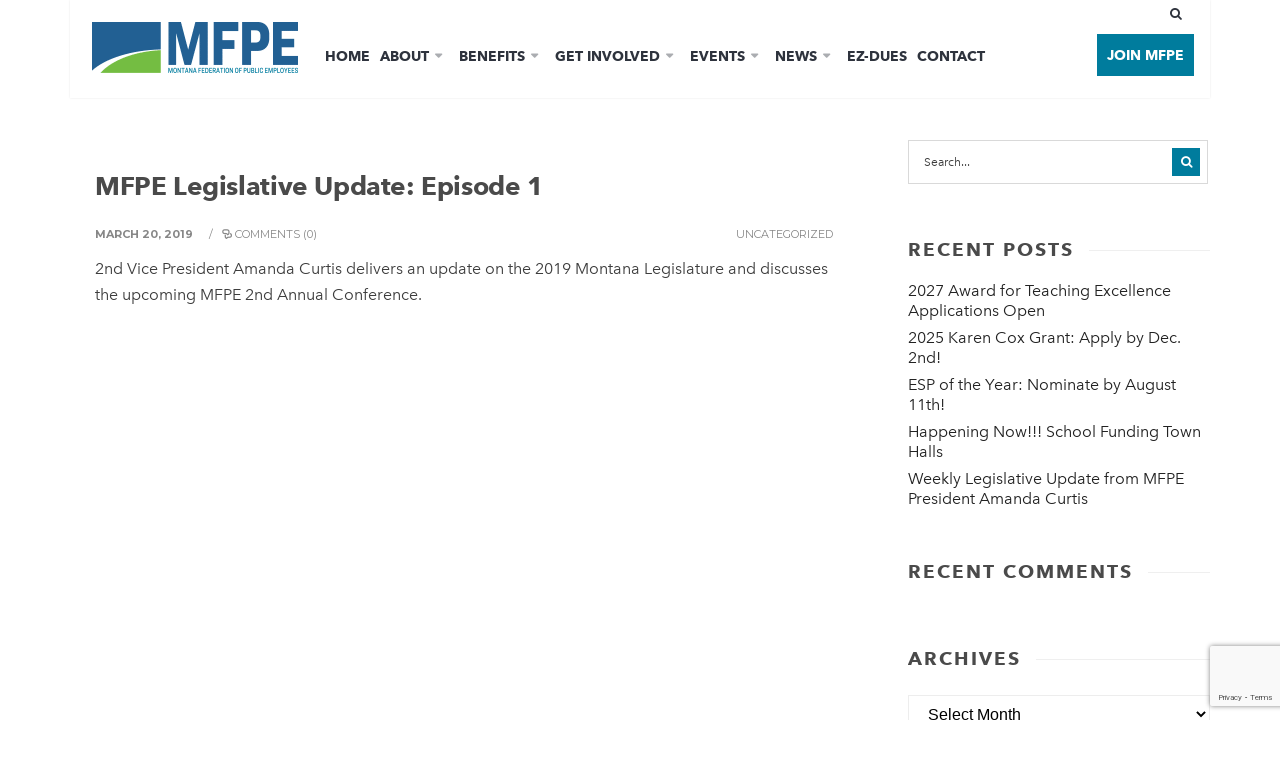

--- FILE ---
content_type: text/html; charset=UTF-8
request_url: https://www.mfpe.org/2019/03/20/legislative-update-episode-1/
body_size: 21094
content:
<!DOCTYPE html>
<html lang="en-US" prefix="og: http://ogp.me/ns# fb: http://ogp.me/ns/fb#">
<!--<![endif]-->
<head><meta charset="UTF-8">

<!-- Set the viewport width to device width for mobile -->
<meta name="viewport" content="width=device-width, initial-scale=1, maximum-scale=1" />

<link rel="pingback" href="https://www.mfpe.org/xmlrpc.php" />

<meta name='robots' content='index, follow, max-image-preview:large, max-snippet:-1, max-video-preview:-1' />
	<style>img:is([sizes="auto" i], [sizes^="auto," i]) { contain-intrinsic-size: 3000px 1500px }</style>
	
	<!-- This site is optimized with the Yoast SEO plugin v24.7 - https://yoast.com/wordpress/plugins/seo/ -->
	<title>MFPE Legislative Update: Episode 1 - Montana Federation of Public Employees</title>
	<link rel="canonical" href="https://www.mfpe.org/2019/03/20/legislative-update-episode-1/" />
	<meta property="og:locale" content="en_US" />
	<meta property="og:type" content="article" />
	<meta property="og:title" content="MFPE Legislative Update: Episode 1 - Montana Federation of Public Employees" />
	<meta property="og:description" content="2nd Vice President Amanda Curtis delivers an update on the 2019 Montana Legislature and discusses the &hellip;" />
	<meta property="og:url" content="https://www.mfpe.org/2019/03/20/legislative-update-episode-1/" />
	<meta property="og:site_name" content="Montana Federation of Public Employees" />
	<meta property="article:published_time" content="2019-03-20T20:26:21+00:00" />
	<meta property="article:modified_time" content="2019-03-20T20:26:53+00:00" />
	<meta name="author" content="Sam Telling" />
	<meta name="twitter:card" content="summary_large_image" />
	<meta name="twitter:label1" content="Written by" />
	<meta name="twitter:data1" content="Sam Telling" />
	<script type="application/ld+json" class="yoast-schema-graph">{"@context":"https://schema.org","@graph":[{"@type":"WebPage","@id":"https://www.mfpe.org/2019/03/20/legislative-update-episode-1/","url":"https://www.mfpe.org/2019/03/20/legislative-update-episode-1/","name":"MFPE Legislative Update: Episode 1 - Montana Federation of Public Employees","isPartOf":{"@id":"https://www.mfpe.org/#website"},"datePublished":"2019-03-20T20:26:21+00:00","dateModified":"2019-03-20T20:26:53+00:00","author":{"@id":"https://www.mfpe.org/#/schema/person/6712e48ae41504302b72c594f3e30fec"},"breadcrumb":{"@id":"https://www.mfpe.org/2019/03/20/legislative-update-episode-1/#breadcrumb"},"inLanguage":"en-US","potentialAction":[{"@type":"ReadAction","target":["https://www.mfpe.org/2019/03/20/legislative-update-episode-1/"]}]},{"@type":"BreadcrumbList","@id":"https://www.mfpe.org/2019/03/20/legislative-update-episode-1/#breadcrumb","itemListElement":[{"@type":"ListItem","position":1,"name":"Home","item":"https://www.mfpe.org/"},{"@type":"ListItem","position":2,"name":"News","item":"https://www.mfpe.org/news/"},{"@type":"ListItem","position":3,"name":"MFPE Legislative Update: Episode 1"}]},{"@type":"WebSite","@id":"https://www.mfpe.org/#website","url":"https://www.mfpe.org/","name":"Montana Federation of Public Employees","description":"Montana’s Largest Union","potentialAction":[{"@type":"SearchAction","target":{"@type":"EntryPoint","urlTemplate":"https://www.mfpe.org/?s={search_term_string}"},"query-input":{"@type":"PropertyValueSpecification","valueRequired":true,"valueName":"search_term_string"}}],"inLanguage":"en-US"},{"@type":"Person","@id":"https://www.mfpe.org/#/schema/person/6712e48ae41504302b72c594f3e30fec","name":"Sam Telling","image":{"@type":"ImageObject","inLanguage":"en-US","@id":"https://www.mfpe.org/#/schema/person/image/","url":"https://secure.gravatar.com/avatar/12ab50e6820c0dba415b5b4177888fdc4885174611de5062fb5bcdc9b053a86d?s=96&d=mm&r=g","contentUrl":"https://secure.gravatar.com/avatar/12ab50e6820c0dba415b5b4177888fdc4885174611de5062fb5bcdc9b053a86d?s=96&d=mm&r=g","caption":"Sam Telling"},"url":"https://www.mfpe.org/author/bfunk/"}]}</script>
	<!-- / Yoast SEO plugin. -->


<link rel='dns-prefetch' href='//www.googletagmanager.com' />
<link rel='dns-prefetch' href='//fonts.googleapis.com' />
<link rel='preconnect' href='https://fonts.gstatic.com' crossorigin />
<link rel="alternate" type="application/rss+xml" title="Montana Federation of Public Employees &raquo; Feed" href="https://www.mfpe.org/feed/" />
<link rel="alternate" type="application/rss+xml" title="Montana Federation of Public Employees &raquo; Comments Feed" href="https://www.mfpe.org/comments/feed/" />
<link rel="alternate" type="text/calendar" title="Montana Federation of Public Employees &raquo; iCal Feed" href="https://www.mfpe.org/events/?ical=1" />
<link rel="alternate" type="application/rss+xml" title="Montana Federation of Public Employees &raquo; MFPE Legislative Update: Episode 1 Comments Feed" href="https://www.mfpe.org/2019/03/20/legislative-update-episode-1/feed/" />
<script type="text/javascript">
/* <![CDATA[ */
window._wpemojiSettings = {"baseUrl":"https:\/\/s.w.org\/images\/core\/emoji\/15.1.0\/72x72\/","ext":".png","svgUrl":"https:\/\/s.w.org\/images\/core\/emoji\/15.1.0\/svg\/","svgExt":".svg","source":{"concatemoji":"https:\/\/www.mfpe.org\/wp-includes\/js\/wp-emoji-release.min.js?ver=6.8.1"}};
/*! This file is auto-generated */
!function(i,n){var o,s,e;function c(e){try{var t={supportTests:e,timestamp:(new Date).valueOf()};sessionStorage.setItem(o,JSON.stringify(t))}catch(e){}}function p(e,t,n){e.clearRect(0,0,e.canvas.width,e.canvas.height),e.fillText(t,0,0);var t=new Uint32Array(e.getImageData(0,0,e.canvas.width,e.canvas.height).data),r=(e.clearRect(0,0,e.canvas.width,e.canvas.height),e.fillText(n,0,0),new Uint32Array(e.getImageData(0,0,e.canvas.width,e.canvas.height).data));return t.every(function(e,t){return e===r[t]})}function u(e,t,n){switch(t){case"flag":return n(e,"\ud83c\udff3\ufe0f\u200d\u26a7\ufe0f","\ud83c\udff3\ufe0f\u200b\u26a7\ufe0f")?!1:!n(e,"\ud83c\uddfa\ud83c\uddf3","\ud83c\uddfa\u200b\ud83c\uddf3")&&!n(e,"\ud83c\udff4\udb40\udc67\udb40\udc62\udb40\udc65\udb40\udc6e\udb40\udc67\udb40\udc7f","\ud83c\udff4\u200b\udb40\udc67\u200b\udb40\udc62\u200b\udb40\udc65\u200b\udb40\udc6e\u200b\udb40\udc67\u200b\udb40\udc7f");case"emoji":return!n(e,"\ud83d\udc26\u200d\ud83d\udd25","\ud83d\udc26\u200b\ud83d\udd25")}return!1}function f(e,t,n){var r="undefined"!=typeof WorkerGlobalScope&&self instanceof WorkerGlobalScope?new OffscreenCanvas(300,150):i.createElement("canvas"),a=r.getContext("2d",{willReadFrequently:!0}),o=(a.textBaseline="top",a.font="600 32px Arial",{});return e.forEach(function(e){o[e]=t(a,e,n)}),o}function t(e){var t=i.createElement("script");t.src=e,t.defer=!0,i.head.appendChild(t)}"undefined"!=typeof Promise&&(o="wpEmojiSettingsSupports",s=["flag","emoji"],n.supports={everything:!0,everythingExceptFlag:!0},e=new Promise(function(e){i.addEventListener("DOMContentLoaded",e,{once:!0})}),new Promise(function(t){var n=function(){try{var e=JSON.parse(sessionStorage.getItem(o));if("object"==typeof e&&"number"==typeof e.timestamp&&(new Date).valueOf()<e.timestamp+604800&&"object"==typeof e.supportTests)return e.supportTests}catch(e){}return null}();if(!n){if("undefined"!=typeof Worker&&"undefined"!=typeof OffscreenCanvas&&"undefined"!=typeof URL&&URL.createObjectURL&&"undefined"!=typeof Blob)try{var e="postMessage("+f.toString()+"("+[JSON.stringify(s),u.toString(),p.toString()].join(",")+"));",r=new Blob([e],{type:"text/javascript"}),a=new Worker(URL.createObjectURL(r),{name:"wpTestEmojiSupports"});return void(a.onmessage=function(e){c(n=e.data),a.terminate(),t(n)})}catch(e){}c(n=f(s,u,p))}t(n)}).then(function(e){for(var t in e)n.supports[t]=e[t],n.supports.everything=n.supports.everything&&n.supports[t],"flag"!==t&&(n.supports.everythingExceptFlag=n.supports.everythingExceptFlag&&n.supports[t]);n.supports.everythingExceptFlag=n.supports.everythingExceptFlag&&!n.supports.flag,n.DOMReady=!1,n.readyCallback=function(){n.DOMReady=!0}}).then(function(){return e}).then(function(){var e;n.supports.everything||(n.readyCallback(),(e=n.source||{}).concatemoji?t(e.concatemoji):e.wpemoji&&e.twemoji&&(t(e.twemoji),t(e.wpemoji)))}))}((window,document),window._wpemojiSettings);
/* ]]> */
</script>
<link rel='stylesheet' id='mllc-view-css-css' href='https://www.mfpe.org/wp-content/plugins/mastercity/layoutcreator/assets/stylesheets/mllc-view.css?ver=1769068945' type='text/css' media='all' />
<style id='wp-emoji-styles-inline-css' type='text/css'>

	img.wp-smiley, img.emoji {
		display: inline !important;
		border: none !important;
		box-shadow: none !important;
		height: 1em !important;
		width: 1em !important;
		margin: 0 0.07em !important;
		vertical-align: -0.1em !important;
		background: none !important;
		padding: 0 !important;
	}
</style>
<link rel='stylesheet' id='wp-block-library-css' href='https://www.mfpe.org/wp-includes/css/dist/block-library/style.min.css?ver=6.8.1' type='text/css' media='all' />
<style id='classic-theme-styles-inline-css' type='text/css'>
/*! This file is auto-generated */
.wp-block-button__link{color:#fff;background-color:#32373c;border-radius:9999px;box-shadow:none;text-decoration:none;padding:calc(.667em + 2px) calc(1.333em + 2px);font-size:1.125em}.wp-block-file__button{background:#32373c;color:#fff;text-decoration:none}
</style>
<style id='create-block-campaignblock-style-inline-css' type='text/css'>
/*!***************************************************************************************************************************************************************************************************************************************!*\
  !*** css ./node_modules/css-loader/dist/cjs.js??ruleSet[1].rules[4].use[1]!./node_modules/postcss-loader/dist/cjs.js??ruleSet[1].rules[4].use[2]!./node_modules/sass-loader/dist/cjs.js??ruleSet[1].rules[4].use[3]!./src/style.scss ***!
  \***************************************************************************************************************************************************************************************************************************************/
/**
 * The following styles get applied both on the front of your site
 * and in the editor.
 *
 * Replace them with your own styles or remove the file completely.
 */
.wp-block-create-block-campaignblock {
  background-color: white;
  padding: 20px;
  text-align: center;
}

.wp-block-create-block-campaignblock .charitable-logo {
  margin-left: auto;
  margin-right: auto;
  display: table;
}

/*# sourceMappingURL=style-index.css.map*/
</style>
<style id='charitable-campaigns-block-style-inline-css' type='text/css'>
/*!***************************************************************************************************************************************************************************************************************************************!*\
  !*** css ./node_modules/css-loader/dist/cjs.js??ruleSet[1].rules[4].use[1]!./node_modules/postcss-loader/dist/cjs.js??ruleSet[1].rules[4].use[2]!./node_modules/sass-loader/dist/cjs.js??ruleSet[1].rules[4].use[3]!./src/style.scss ***!
  \***************************************************************************************************************************************************************************************************************************************/
/**
 * The following styles get applied both on the front of your site
 * and in the editor.
 *
 * Replace them with your own styles or remove the file completely.
 */
 .wp-block-charitable-campaigns-block {
  background-color: white;
  padding: 20px;
  text-align: center;
}
.wp-block-charitable-campaigns-block h5 {
  margin: 0 auto;
  margin-top: 0 !important;
  margin-bottom: 0px !important;
}
.wp-block-charitable-campaigns-block p {
  font-size: 11px;
  line-height: 16px;
  text-align: center;
  font-weight: 400;
  font-family: "Inter var", -apple-system, BlinkMacSystemFont, "Helvetica Neue", Helvetica, sans-serif !important;
}
.wp-block-charitable-campaigns-block .charitable-logo {
  margin-left: auto;
  margin-right: auto;
  display: table;
}
/*# sourceMappingURL=style-index.css.map*/
</style>
<style id='charitable-donations-block-style-inline-css' type='text/css'>
/*!***************************************************************************************************************************************************************************************************************************************!*\
  !*** css ./node_modules/css-loader/dist/cjs.js??ruleSet[1].rules[4].use[1]!./node_modules/postcss-loader/dist/cjs.js??ruleSet[1].rules[4].use[2]!./node_modules/sass-loader/dist/cjs.js??ruleSet[1].rules[4].use[3]!./src/style.scss ***!
  \***************************************************************************************************************************************************************************************************************************************/
/**
 * The following styles get applied both on the front of your site
 * and in the editor.
 *
 * Replace them with your own styles or remove the file completely.
 */
 .wp-block-charitable-donations-block {
  background-color: white;
  padding: 20px;
  text-align: center;
}
.wp-block-charitable-donations-block h5 {
  margin: 0 auto;
  margin-top: 0 !important;
  margin-bottom: 0px !important;
}
.wp-block-charitable-donations-block p {
  font-size: 11px;
  line-height: 16px;
  text-align: center;
  font-weight: 400;
  font-family: "Inter var", -apple-system, BlinkMacSystemFont, "Helvetica Neue", Helvetica, sans-serif !important;
}
.wp-block-charitable-donations-block .charitable-logo {
  margin-left: auto;
  margin-right: auto;
  display: table;
}
/*# sourceMappingURL=style-index.css.map*/
</style>
<style id='charitable-donors-block-style-inline-css' type='text/css'>
/*!***************************************************************************************************************************************************************************************************************************************!*\
  !*** css ./node_modules/css-loader/dist/cjs.js??ruleSet[1].rules[4].use[1]!./node_modules/postcss-loader/dist/cjs.js??ruleSet[1].rules[4].use[2]!./node_modules/sass-loader/dist/cjs.js??ruleSet[1].rules[4].use[3]!./src/style.scss ***!
  \***************************************************************************************************************************************************************************************************************************************/
/**
 * The following styles get applied both on the front of your site
 * and in the editor.
 *
 * Replace them with your own styles or remove the file completely.
 */
.wp-block-charitable-donors-block {
  background-color: white;
  padding: 20px;
  text-align: center;
}

.wp-block-charitable-donors-block h5 {
  margin: 0 auto;
  margin-top: 0 !important;
  margin-bottom: 0px !important;
}

.wp-block-charitable-donors-block p {
  font-size: 11px;
  line-height: 16px;
  text-align: center;
  font-weight: 400;
  font-family: "Inter var", -apple-system, BlinkMacSystemFont, "Helvetica Neue", Helvetica, sans-serif !important;
}

.wp-block-charitable-donors-block .charitable-logo {
  margin-left: auto;
  margin-right: auto;
  display: table;
}

/*# sourceMappingURL=style-index.css.map*/
</style>
<style id='charitable-donation-button-style-inline-css' type='text/css'>
/*!***************************************************************************************************************************************************************************************************************************************!*\
  !*** css ./node_modules/css-loader/dist/cjs.js??ruleSet[1].rules[4].use[1]!./node_modules/postcss-loader/dist/cjs.js??ruleSet[1].rules[4].use[2]!./node_modules/sass-loader/dist/cjs.js??ruleSet[1].rules[4].use[3]!./src/style.scss ***!
  \***************************************************************************************************************************************************************************************************************************************/
/**
 * The following styles get applied both on the front of your site
 * and in the editor.
 *
 * Replace them with your own styles or remove the file completely.
 */
 .wp-block-charitable-donation-button {
  background-color: white;
  padding: 20px;
  text-align: center;
}
.wp-block-charitable-donation-button h5 {
  margin: 0 auto;
  margin-top: 0 !important;
  margin-bottom: 0px !important;
}
.wp-block-charitable-donation-button p {
  font-size: 11px;
  line-height: 16px;
  text-align: center;
  font-weight: 400;
  font-family: "Inter var", -apple-system, BlinkMacSystemFont, "Helvetica Neue", Helvetica, sans-serif !important;
}
.wp-block-charitable-donation-button .charitable-logo {
  margin-left: auto;
  margin-right: auto;
  display: table;
}

/*# sourceMappingURL=style-index.css.map*/
</style>
<style id='charitable-campaign-progress-bar-style-inline-css' type='text/css'>
/*!***************************************************************************************************************************************************************************************************************************************!*\
  !*** css ./node_modules/css-loader/dist/cjs.js??ruleSet[1].rules[4].use[1]!./node_modules/postcss-loader/dist/cjs.js??ruleSet[1].rules[4].use[2]!./node_modules/sass-loader/dist/cjs.js??ruleSet[1].rules[4].use[3]!./src/style.scss ***!
  \***************************************************************************************************************************************************************************************************************************************/
/**
 * The following styles get applied both on the front of your site
 * and in the editor.
 *
 * Replace them with your own styles or remove the file completely.
 */
.wp-block-charitable-campaign-progress-bar {
  background-color: white;
  padding: 20px;
  text-align: center;
}

.wp-block-charitable-campaign-progress-bar h5 {
  margin: 0 auto;
  margin-top: 0 !important;
  margin-bottom: 0px !important;
}

.wp-block-charitable-campaign-progress-bar p {
  font-size: 11px;
  line-height: 16px;
  text-align: center;
  font-weight: 400;
  font-family: "Inter var", -apple-system, BlinkMacSystemFont, "Helvetica Neue", Helvetica, sans-serif !important;
}

.wp-block-charitable-campaign-progress-bar .charitable-logo {
  margin-left: auto;
  margin-right: auto;
  display: table;
}

/*# sourceMappingURL=style-index.css.map*/
</style>
<style id='charitable-campaign-stats-style-inline-css' type='text/css'>
/*!***************************************************************************************************************************************************************************************************************************************!*\
  !*** css ./node_modules/css-loader/dist/cjs.js??ruleSet[1].rules[4].use[1]!./node_modules/postcss-loader/dist/cjs.js??ruleSet[1].rules[4].use[2]!./node_modules/sass-loader/dist/cjs.js??ruleSet[1].rules[4].use[3]!./src/style.scss ***!
  \***************************************************************************************************************************************************************************************************************************************/
/**
 * The following styles get applied both on the front of your site
 * and in the editor.
 *
 * Replace them with your own styles or remove the file completely.
 */
.wp-block-charitable-campaign-stats {
  background-color: white;
  padding: 20px;
  text-align: center;
}

.wp-block-charitable-campaign-stats h5 {
  margin: 0 auto;
  margin-top: 0 !important;
  margin-bottom: 0px !important;
}

.wp-block-charitable-campaign-stats p {
  font-size: 11px;
  line-height: 16px;
  text-align: center;
  font-weight: 400;
  font-family: "Inter var", -apple-system, BlinkMacSystemFont, "Helvetica Neue", Helvetica, sans-serif !important;
}

.wp-block-charitable-campaign-stats .charitable-logo {
  margin-left: auto;
  margin-right: auto;
  display: table;
}

/*# sourceMappingURL=style-index.css.map*/
</style>
<style id='charitable-my-donations-style-inline-css' type='text/css'>
/*!***************************************************************************************************************************************************************************************************************************************!*\
  !*** css ./node_modules/css-loader/dist/cjs.js??ruleSet[1].rules[4].use[1]!./node_modules/postcss-loader/dist/cjs.js??ruleSet[1].rules[4].use[2]!./node_modules/sass-loader/dist/cjs.js??ruleSet[1].rules[4].use[3]!./src/style.scss ***!
  \***************************************************************************************************************************************************************************************************************************************/
/**
 * The following styles get applied both on the front of your site
 * and in the editor.
 *
 * Replace them with your own styles or remove the file completely.
 */
.wp-block-charitable-my-donations {
  background-color: white;
  padding: 20px;
  text-align: center;
}

.wp-block-charitable-my-donations h5 {
  margin: 0 auto;
  margin-top: 0 !important;
  margin-bottom: 0px !important;
}

.wp-block-charitable-my-donations p {
  font-size: 11px;
  line-height: 16px;
  text-align: center;
  font-weight: 400;
  font-family: "Inter var", -apple-system, BlinkMacSystemFont, "Helvetica Neue", Helvetica, sans-serif !important;
}

.wp-block-charitable-my-donations .charitable-logo {
  margin-left: auto;
  margin-right: auto;
  display: table;
}

/*# sourceMappingURL=style-index.css.map*/
</style>
<style id='filebird-block-filebird-gallery-style-inline-css' type='text/css'>
ul.filebird-block-filebird-gallery{margin:auto!important;padding:0!important;width:100%}ul.filebird-block-filebird-gallery.layout-grid{display:grid;grid-gap:20px;align-items:stretch;grid-template-columns:repeat(var(--columns),1fr);justify-items:stretch}ul.filebird-block-filebird-gallery.layout-grid li img{border:1px solid #ccc;box-shadow:2px 2px 6px 0 rgba(0,0,0,.3);height:100%;max-width:100%;-o-object-fit:cover;object-fit:cover;width:100%}ul.filebird-block-filebird-gallery.layout-masonry{-moz-column-count:var(--columns);-moz-column-gap:var(--space);column-gap:var(--space);-moz-column-width:var(--min-width);columns:var(--min-width) var(--columns);display:block;overflow:auto}ul.filebird-block-filebird-gallery.layout-masonry li{margin-bottom:var(--space)}ul.filebird-block-filebird-gallery li{list-style:none}ul.filebird-block-filebird-gallery li figure{height:100%;margin:0;padding:0;position:relative;width:100%}ul.filebird-block-filebird-gallery li figure figcaption{background:linear-gradient(0deg,rgba(0,0,0,.7),rgba(0,0,0,.3) 70%,transparent);bottom:0;box-sizing:border-box;color:#fff;font-size:.8em;margin:0;max-height:100%;overflow:auto;padding:3em .77em .7em;position:absolute;text-align:center;width:100%;z-index:2}ul.filebird-block-filebird-gallery li figure figcaption a{color:inherit}

</style>
<link rel='stylesheet' id='awsm-ead-public-css' href='https://www.mfpe.org/wp-content/plugins/embed-any-document/css/embed-public.min.css?ver=2.7.6' type='text/css' media='all' />
<style id='global-styles-inline-css' type='text/css'>
:root{--wp--preset--aspect-ratio--square: 1;--wp--preset--aspect-ratio--4-3: 4/3;--wp--preset--aspect-ratio--3-4: 3/4;--wp--preset--aspect-ratio--3-2: 3/2;--wp--preset--aspect-ratio--2-3: 2/3;--wp--preset--aspect-ratio--16-9: 16/9;--wp--preset--aspect-ratio--9-16: 9/16;--wp--preset--color--black: #000000;--wp--preset--color--cyan-bluish-gray: #abb8c3;--wp--preset--color--white: #ffffff;--wp--preset--color--pale-pink: #f78da7;--wp--preset--color--vivid-red: #cf2e2e;--wp--preset--color--luminous-vivid-orange: #ff6900;--wp--preset--color--luminous-vivid-amber: #fcb900;--wp--preset--color--light-green-cyan: #7bdcb5;--wp--preset--color--vivid-green-cyan: #00d084;--wp--preset--color--pale-cyan-blue: #8ed1fc;--wp--preset--color--vivid-cyan-blue: #0693e3;--wp--preset--color--vivid-purple: #9b51e0;--wp--preset--gradient--vivid-cyan-blue-to-vivid-purple: linear-gradient(135deg,rgba(6,147,227,1) 0%,rgb(155,81,224) 100%);--wp--preset--gradient--light-green-cyan-to-vivid-green-cyan: linear-gradient(135deg,rgb(122,220,180) 0%,rgb(0,208,130) 100%);--wp--preset--gradient--luminous-vivid-amber-to-luminous-vivid-orange: linear-gradient(135deg,rgba(252,185,0,1) 0%,rgba(255,105,0,1) 100%);--wp--preset--gradient--luminous-vivid-orange-to-vivid-red: linear-gradient(135deg,rgba(255,105,0,1) 0%,rgb(207,46,46) 100%);--wp--preset--gradient--very-light-gray-to-cyan-bluish-gray: linear-gradient(135deg,rgb(238,238,238) 0%,rgb(169,184,195) 100%);--wp--preset--gradient--cool-to-warm-spectrum: linear-gradient(135deg,rgb(74,234,220) 0%,rgb(151,120,209) 20%,rgb(207,42,186) 40%,rgb(238,44,130) 60%,rgb(251,105,98) 80%,rgb(254,248,76) 100%);--wp--preset--gradient--blush-light-purple: linear-gradient(135deg,rgb(255,206,236) 0%,rgb(152,150,240) 100%);--wp--preset--gradient--blush-bordeaux: linear-gradient(135deg,rgb(254,205,165) 0%,rgb(254,45,45) 50%,rgb(107,0,62) 100%);--wp--preset--gradient--luminous-dusk: linear-gradient(135deg,rgb(255,203,112) 0%,rgb(199,81,192) 50%,rgb(65,88,208) 100%);--wp--preset--gradient--pale-ocean: linear-gradient(135deg,rgb(255,245,203) 0%,rgb(182,227,212) 50%,rgb(51,167,181) 100%);--wp--preset--gradient--electric-grass: linear-gradient(135deg,rgb(202,248,128) 0%,rgb(113,206,126) 100%);--wp--preset--gradient--midnight: linear-gradient(135deg,rgb(2,3,129) 0%,rgb(40,116,252) 100%);--wp--preset--font-size--small: 13px;--wp--preset--font-size--medium: 20px;--wp--preset--font-size--large: 36px;--wp--preset--font-size--x-large: 42px;--wp--preset--spacing--20: 0.44rem;--wp--preset--spacing--30: 0.67rem;--wp--preset--spacing--40: 1rem;--wp--preset--spacing--50: 1.5rem;--wp--preset--spacing--60: 2.25rem;--wp--preset--spacing--70: 3.38rem;--wp--preset--spacing--80: 5.06rem;--wp--preset--shadow--natural: 6px 6px 9px rgba(0, 0, 0, 0.2);--wp--preset--shadow--deep: 12px 12px 50px rgba(0, 0, 0, 0.4);--wp--preset--shadow--sharp: 6px 6px 0px rgba(0, 0, 0, 0.2);--wp--preset--shadow--outlined: 6px 6px 0px -3px rgba(255, 255, 255, 1), 6px 6px rgba(0, 0, 0, 1);--wp--preset--shadow--crisp: 6px 6px 0px rgba(0, 0, 0, 1);}:where(.is-layout-flex){gap: 0.5em;}:where(.is-layout-grid){gap: 0.5em;}body .is-layout-flex{display: flex;}.is-layout-flex{flex-wrap: wrap;align-items: center;}.is-layout-flex > :is(*, div){margin: 0;}body .is-layout-grid{display: grid;}.is-layout-grid > :is(*, div){margin: 0;}:where(.wp-block-columns.is-layout-flex){gap: 2em;}:where(.wp-block-columns.is-layout-grid){gap: 2em;}:where(.wp-block-post-template.is-layout-flex){gap: 1.25em;}:where(.wp-block-post-template.is-layout-grid){gap: 1.25em;}.has-black-color{color: var(--wp--preset--color--black) !important;}.has-cyan-bluish-gray-color{color: var(--wp--preset--color--cyan-bluish-gray) !important;}.has-white-color{color: var(--wp--preset--color--white) !important;}.has-pale-pink-color{color: var(--wp--preset--color--pale-pink) !important;}.has-vivid-red-color{color: var(--wp--preset--color--vivid-red) !important;}.has-luminous-vivid-orange-color{color: var(--wp--preset--color--luminous-vivid-orange) !important;}.has-luminous-vivid-amber-color{color: var(--wp--preset--color--luminous-vivid-amber) !important;}.has-light-green-cyan-color{color: var(--wp--preset--color--light-green-cyan) !important;}.has-vivid-green-cyan-color{color: var(--wp--preset--color--vivid-green-cyan) !important;}.has-pale-cyan-blue-color{color: var(--wp--preset--color--pale-cyan-blue) !important;}.has-vivid-cyan-blue-color{color: var(--wp--preset--color--vivid-cyan-blue) !important;}.has-vivid-purple-color{color: var(--wp--preset--color--vivid-purple) !important;}.has-black-background-color{background-color: var(--wp--preset--color--black) !important;}.has-cyan-bluish-gray-background-color{background-color: var(--wp--preset--color--cyan-bluish-gray) !important;}.has-white-background-color{background-color: var(--wp--preset--color--white) !important;}.has-pale-pink-background-color{background-color: var(--wp--preset--color--pale-pink) !important;}.has-vivid-red-background-color{background-color: var(--wp--preset--color--vivid-red) !important;}.has-luminous-vivid-orange-background-color{background-color: var(--wp--preset--color--luminous-vivid-orange) !important;}.has-luminous-vivid-amber-background-color{background-color: var(--wp--preset--color--luminous-vivid-amber) !important;}.has-light-green-cyan-background-color{background-color: var(--wp--preset--color--light-green-cyan) !important;}.has-vivid-green-cyan-background-color{background-color: var(--wp--preset--color--vivid-green-cyan) !important;}.has-pale-cyan-blue-background-color{background-color: var(--wp--preset--color--pale-cyan-blue) !important;}.has-vivid-cyan-blue-background-color{background-color: var(--wp--preset--color--vivid-cyan-blue) !important;}.has-vivid-purple-background-color{background-color: var(--wp--preset--color--vivid-purple) !important;}.has-black-border-color{border-color: var(--wp--preset--color--black) !important;}.has-cyan-bluish-gray-border-color{border-color: var(--wp--preset--color--cyan-bluish-gray) !important;}.has-white-border-color{border-color: var(--wp--preset--color--white) !important;}.has-pale-pink-border-color{border-color: var(--wp--preset--color--pale-pink) !important;}.has-vivid-red-border-color{border-color: var(--wp--preset--color--vivid-red) !important;}.has-luminous-vivid-orange-border-color{border-color: var(--wp--preset--color--luminous-vivid-orange) !important;}.has-luminous-vivid-amber-border-color{border-color: var(--wp--preset--color--luminous-vivid-amber) !important;}.has-light-green-cyan-border-color{border-color: var(--wp--preset--color--light-green-cyan) !important;}.has-vivid-green-cyan-border-color{border-color: var(--wp--preset--color--vivid-green-cyan) !important;}.has-pale-cyan-blue-border-color{border-color: var(--wp--preset--color--pale-cyan-blue) !important;}.has-vivid-cyan-blue-border-color{border-color: var(--wp--preset--color--vivid-cyan-blue) !important;}.has-vivid-purple-border-color{border-color: var(--wp--preset--color--vivid-purple) !important;}.has-vivid-cyan-blue-to-vivid-purple-gradient-background{background: var(--wp--preset--gradient--vivid-cyan-blue-to-vivid-purple) !important;}.has-light-green-cyan-to-vivid-green-cyan-gradient-background{background: var(--wp--preset--gradient--light-green-cyan-to-vivid-green-cyan) !important;}.has-luminous-vivid-amber-to-luminous-vivid-orange-gradient-background{background: var(--wp--preset--gradient--luminous-vivid-amber-to-luminous-vivid-orange) !important;}.has-luminous-vivid-orange-to-vivid-red-gradient-background{background: var(--wp--preset--gradient--luminous-vivid-orange-to-vivid-red) !important;}.has-very-light-gray-to-cyan-bluish-gray-gradient-background{background: var(--wp--preset--gradient--very-light-gray-to-cyan-bluish-gray) !important;}.has-cool-to-warm-spectrum-gradient-background{background: var(--wp--preset--gradient--cool-to-warm-spectrum) !important;}.has-blush-light-purple-gradient-background{background: var(--wp--preset--gradient--blush-light-purple) !important;}.has-blush-bordeaux-gradient-background{background: var(--wp--preset--gradient--blush-bordeaux) !important;}.has-luminous-dusk-gradient-background{background: var(--wp--preset--gradient--luminous-dusk) !important;}.has-pale-ocean-gradient-background{background: var(--wp--preset--gradient--pale-ocean) !important;}.has-electric-grass-gradient-background{background: var(--wp--preset--gradient--electric-grass) !important;}.has-midnight-gradient-background{background: var(--wp--preset--gradient--midnight) !important;}.has-small-font-size{font-size: var(--wp--preset--font-size--small) !important;}.has-medium-font-size{font-size: var(--wp--preset--font-size--medium) !important;}.has-large-font-size{font-size: var(--wp--preset--font-size--large) !important;}.has-x-large-font-size{font-size: var(--wp--preset--font-size--x-large) !important;}
:where(.wp-block-post-template.is-layout-flex){gap: 1.25em;}:where(.wp-block-post-template.is-layout-grid){gap: 1.25em;}
:where(.wp-block-columns.is-layout-flex){gap: 2em;}:where(.wp-block-columns.is-layout-grid){gap: 2em;}
:root :where(.wp-block-pullquote){font-size: 1.5em;line-height: 1.6;}
</style>
<link rel='stylesheet' id='contact-form-7-css' href='https://www.mfpe.org/wp-content/plugins/contact-form-7/includes/css/styles.css?ver=6.0.5' type='text/css' media='all' />
<link rel='stylesheet' id='ppv-public-css' href='https://www.mfpe.org/wp-content/plugins/document-emberdder/dist/public.css?ver=1.8.8' type='text/css' media='all' />
<link rel='stylesheet' id='wpstream-style-css' href='https://www.mfpe.org/wp-content/plugins/wpstream/public//css/wpstream_style.css?ver=4.6.6.6' type='text/css' media='all' />
<link rel='stylesheet' id='video-js.min-css' href='https://www.mfpe.org/wp-content/plugins/wpstream/public//css/video-js.min.css?ver=4.6.6.6' type='text/css' media='all' />
<link rel='stylesheet' id='videojs-wpstream-player-css' href='https://www.mfpe.org/wp-content/plugins/wpstream/public//css/videojs-wpstream.css?ver=4.6.6.6' type='text/css' media='all' />
<link rel='stylesheet' id='wpstream-integrations-css' href='https://www.mfpe.org/wp-content/plugins/wpstream/integrations/css/integrations.css?ver=4.6.6.6' type='text/css' media='all' />
<link rel='stylesheet' id='wpstream_front_style-css' href='https://www.mfpe.org/wp-content/plugins/wpstream/admin/css/wpstream-admin.css?ver=4.6.6.6' type='text/css' media='all' />
<link rel='stylesheet' id='charitable-styles-css' href='https://www.mfpe.org/wp-content/plugins/charitable/assets/css/charitable.min.css?ver=1.8.4.8' type='text/css' media='all' />
<style id='charitable-styles-inline-css' type='text/css'>
#charitable-gateway-fields-authorize_net_echeck{display:grid;grid-template-columns:50% 50%;grid-column-gap:10px;} #charitable-gateway-fields-authorize_net_echeck input{width:100%;max-width:100%;}
</style>
<link rel='stylesheet' id='dashicons-css' href='https://www.mfpe.org/wp-includes/css/dashicons.min.css?ver=6.8.1' type='text/css' media='all' />
<link rel='stylesheet' id='association-css' href='https://www.mfpe.org/wp-content/themes/association/style.css?ver=6.8.1' type='text/css' media='all' />
<link rel='stylesheet' id='association-child-css' href='https://www.mfpe.org/wp-content/themes/association-child/style.css?ver=1.0.0' type='text/css' media='all' />
<link rel='stylesheet' id='master-layout-css' href='https://www.mfpe.org/wp-content/themes/association/styles/master-layout.css?ver=6.8.1' type='text/css' media='all' />
<link rel='stylesheet' id='tmnf-custom-style-css' href='https://www.mfpe.org/wp-content/themes/association/styles/custom-style.css?ver=6.8.1' type='text/css' media='all' />
<link rel='stylesheet' id='association-style-css' href='https://www.mfpe.org/wp-content/themes/association-child/style.css?ver=6.8.1' type='text/css' media='all' />
<link rel='stylesheet' id='prettyPhoto-css' href='https://www.mfpe.org/wp-content/themes/association/styles/prettyPhoto.css?ver=6.8.1' type='text/css' media='all' />
<link rel='stylesheet' id='font-awesome-css' href='https://www.mfpe.org/wp-content/themes/association/styles/font-awesome.min.css?ver=6.8.1' type='text/css' media='all' />
<link rel='stylesheet' id='association-mobile-css' href='https://www.mfpe.org/wp-content/themes/association/style-mobile.css?ver=6.8.1' type='text/css' media='all' />
<link rel='stylesheet' id='dflip-style-css' href='https://www.mfpe.org/wp-content/plugins/3d-flipbook-dflip-lite/assets/css/dflip.min.css?ver=2.3.57' type='text/css' media='all' />
<style id='akismet-widget-style-inline-css' type='text/css'>

			.a-stats {
				--akismet-color-mid-green: #357b49;
				--akismet-color-white: #fff;
				--akismet-color-light-grey: #f6f7f7;

				max-width: 350px;
				width: auto;
			}

			.a-stats * {
				all: unset;
				box-sizing: border-box;
			}

			.a-stats strong {
				font-weight: 600;
			}

			.a-stats a.a-stats__link,
			.a-stats a.a-stats__link:visited,
			.a-stats a.a-stats__link:active {
				background: var(--akismet-color-mid-green);
				border: none;
				box-shadow: none;
				border-radius: 8px;
				color: var(--akismet-color-white);
				cursor: pointer;
				display: block;
				font-family: -apple-system, BlinkMacSystemFont, 'Segoe UI', 'Roboto', 'Oxygen-Sans', 'Ubuntu', 'Cantarell', 'Helvetica Neue', sans-serif;
				font-weight: 500;
				padding: 12px;
				text-align: center;
				text-decoration: none;
				transition: all 0.2s ease;
			}

			/* Extra specificity to deal with TwentyTwentyOne focus style */
			.widget .a-stats a.a-stats__link:focus {
				background: var(--akismet-color-mid-green);
				color: var(--akismet-color-white);
				text-decoration: none;
			}

			.a-stats a.a-stats__link:hover {
				filter: brightness(110%);
				box-shadow: 0 4px 12px rgba(0, 0, 0, 0.06), 0 0 2px rgba(0, 0, 0, 0.16);
			}

			.a-stats .count {
				color: var(--akismet-color-white);
				display: block;
				font-size: 1.5em;
				line-height: 1.4;
				padding: 0 13px;
				white-space: nowrap;
			}
		
</style>
<link rel="preload" as="style" href="https://fonts.googleapis.com/css?family=Libre%20Franklin:100,200,300,400,500,600,700,800,900,100italic,200italic,300italic,400italic,500italic,600italic,700italic,800italic,900italic%7CRaleway:800%7CPoppins:400,600,500%7CMontserrat:700,400&#038;display=swap&#038;ver=1768854716" /><link rel="stylesheet" href="https://fonts.googleapis.com/css?family=Libre%20Franklin:100,200,300,400,500,600,700,800,900,100italic,200italic,300italic,400italic,500italic,600italic,700italic,800italic,900italic%7CRaleway:800%7CPoppins:400,600,500%7CMontserrat:700,400&#038;display=swap&#038;ver=1768854716" media="print" onload="this.media='all'"><noscript><link rel="stylesheet" href="https://fonts.googleapis.com/css?family=Libre%20Franklin:100,200,300,400,500,600,700,800,900,100italic,200italic,300italic,400italic,500italic,600italic,700italic,800italic,900italic%7CRaleway:800%7CPoppins:400,600,500%7CMontserrat:700,400&#038;display=swap&#038;ver=1768854716" /></noscript><script type="text/javascript" src="https://www.mfpe.org/wp-includes/js/jquery/jquery.min.js?ver=3.7.1" id="jquery-core-js"></script>
<script type="text/javascript" src="https://www.mfpe.org/wp-includes/js/jquery/jquery-migrate.min.js?ver=3.4.1" id="jquery-migrate-js"></script>
<script type="text/javascript" src="https://www.mfpe.org/wp-content/plugins/charitable/assets/js/libraries/js-cookie.min.js?ver=2.1.4" id="js-cookie-js"></script>
<script type="text/javascript" id="charitable-sessions-js-extra">
/* <![CDATA[ */
var CHARITABLE_SESSION = {"ajaxurl":"https:\/\/www.mfpe.org\/wp-admin\/admin-ajax.php","id":"","cookie_name":"charitable_session","expiration":"86400","expiration_variant":"82800","secure":"","cookie_path":"\/","cookie_domain":"","generated_id":"3c93689ce7df17e2442ee229e6c66a06","disable_cookie":""};
/* ]]> */
</script>
<script type="text/javascript" src="https://www.mfpe.org/wp-content/plugins/charitable/assets/js/charitable-session.min.js?ver=1.8.4.8" id="charitable-sessions-js"></script>
<script type="text/javascript" id="cf7pp-redirect_method-js-extra">
/* <![CDATA[ */
var ajax_object_cf7pp = {"ajax_url":"https:\/\/www.mfpe.org\/wp-admin\/admin-ajax.php","forms":"[]","path_paypal":"https:\/\/www.mfpe.org\/?cf7pp_paypal_redirect=","path_stripe":"https:\/\/www.mfpe.org\/?cf7pp_stripe_redirect=","method":"2"};
/* ]]> */
</script>
<script type="text/javascript" src="https://www.mfpe.org/wp-content/plugins/contact-form-7-paypal-add-on/assets/js/redirect_method.js?ver=2.3.4" id="cf7pp-redirect_method-js"></script>
<script type="text/javascript" src="https://www.mfpe.org/wp-content/plugins/document-emberdder/dist/public.js?ver=1.8.8" id="ppv-public-js"></script>
<script type="text/javascript" id="3d-flip-book-client-locale-loader-js-extra">
/* <![CDATA[ */
var FB3D_CLIENT_LOCALE = {"ajaxurl":"https:\/\/www.mfpe.org\/wp-admin\/admin-ajax.php","dictionary":{"Table of contents":"Table of contents","Close":"Close","Bookmarks":"Bookmarks","Thumbnails":"Thumbnails","Search":"Search","Share":"Share","Facebook":"Facebook","Twitter":"Twitter","Email":"Email","Play":"Play","Previous page":"Previous page","Next page":"Next page","Zoom in":"Zoom in","Zoom out":"Zoom out","Fit view":"Fit view","Auto play":"Auto play","Full screen":"Full screen","More":"More","Smart pan":"Smart pan","Single page":"Single page","Sounds":"Sounds","Stats":"Stats","Print":"Print","Download":"Download","Goto first page":"Goto first page","Goto last page":"Goto last page"},"images":"https:\/\/www.mfpe.org\/wp-content\/plugins\/interactive-3d-flipbook-powered-physics-engine\/assets\/images\/","jsData":{"urls":[],"posts":{"ids_mis":[],"ids":[]},"pages":[],"firstPages":[],"bookCtrlProps":[],"bookTemplates":[]},"key":"3d-flip-book","pdfJS":{"pdfJsLib":"https:\/\/www.mfpe.org\/wp-content\/plugins\/interactive-3d-flipbook-powered-physics-engine\/assets\/js\/pdf.min.js?ver=4.3.136","pdfJsWorker":"https:\/\/www.mfpe.org\/wp-content\/plugins\/interactive-3d-flipbook-powered-physics-engine\/assets\/js\/pdf.worker.js?ver=4.3.136","stablePdfJsLib":"https:\/\/www.mfpe.org\/wp-content\/plugins\/interactive-3d-flipbook-powered-physics-engine\/assets\/js\/stable\/pdf.min.js?ver=2.5.207","stablePdfJsWorker":"https:\/\/www.mfpe.org\/wp-content\/plugins\/interactive-3d-flipbook-powered-physics-engine\/assets\/js\/stable\/pdf.worker.js?ver=2.5.207","pdfJsCMapUrl":"https:\/\/www.mfpe.org\/wp-content\/plugins\/interactive-3d-flipbook-powered-physics-engine\/assets\/cmaps\/"},"cacheurl":"https:\/\/www.mfpe.org\/wp-content\/uploads\/3d-flip-book\/cache\/","pluginsurl":"https:\/\/www.mfpe.org\/wp-content\/plugins\/","pluginurl":"https:\/\/www.mfpe.org\/wp-content\/plugins\/interactive-3d-flipbook-powered-physics-engine\/","thumbnailSize":{"width":"150","height":"150"},"version":"1.16.15"};
/* ]]> */
</script>
<script type="text/javascript" src="https://www.mfpe.org/wp-content/plugins/interactive-3d-flipbook-powered-physics-engine/assets/js/client-locale-loader.js?ver=1.16.15" id="3d-flip-book-client-locale-loader-js" async="async" data-wp-strategy="async"></script>
<script type="text/javascript" id="wk-tag-manager-script-js-after">
/* <![CDATA[ */
function shouldTrack(){
var trackLoggedIn = false;
var loggedIn = false;
if(!loggedIn){
return true;
} else if( trackLoggedIn ) {
return true;
}
return false;
}
function hasWKGoogleAnalyticsCookie() {
return (new RegExp('wp_wk_ga_untrack_' + document.location.hostname)).test(document.cookie);
}
if (!hasWKGoogleAnalyticsCookie() && shouldTrack()) {
//Google Tag Manager
(function (w, d, s, l, i) {
w[l] = w[l] || [];
w[l].push({
'gtm.start':
new Date().getTime(), event: 'gtm.js'
});
var f = d.getElementsByTagName(s)[0],
j = d.createElement(s), dl = l != 'dataLayer' ? '&l=' + l : '';
j.async = true;
j.src =
'https://www.googletagmanager.com/gtm.js?id=' + i + dl;
f.parentNode.insertBefore(j, f);
})(window, document, 'script', 'dataLayer', 'GTM-5DXQXVP');
}
/* ]]> */
</script>

<!-- Google tag (gtag.js) snippet added by Site Kit -->

<!-- Google Analytics snippet added by Site Kit -->
<script type="text/javascript" src="https://www.googletagmanager.com/gtag/js?id=G-TTYG6LH2QG" id="google_gtagjs-js" async></script>
<script type="text/javascript" id="google_gtagjs-js-after">
/* <![CDATA[ */
window.dataLayer = window.dataLayer || [];function gtag(){dataLayer.push(arguments);}
gtag("set","linker",{"domains":["www.mfpe.org"]});
gtag("js", new Date());
gtag("set", "developer_id.dZTNiMT", true);
gtag("config", "G-TTYG6LH2QG");
/* ]]> */
</script>

<!-- End Google tag (gtag.js) snippet added by Site Kit -->
<link rel="https://api.w.org/" href="https://www.mfpe.org/wp-json/" /><link rel="alternate" title="JSON" type="application/json" href="https://www.mfpe.org/wp-json/wp/v2/posts/9066" /><link rel="EditURI" type="application/rsd+xml" title="RSD" href="https://www.mfpe.org/xmlrpc.php?rsd" />
<meta name="generator" content="WordPress 6.8.1" />
<link rel='shortlink' href='https://www.mfpe.org/?p=9066' />
<link rel="alternate" title="oEmbed (JSON)" type="application/json+oembed" href="https://www.mfpe.org/wp-json/oembed/1.0/embed?url=https%3A%2F%2Fwww.mfpe.org%2F2019%2F03%2F20%2Flegislative-update-episode-1%2F" />
<link rel="alternate" title="oEmbed (XML)" type="text/xml+oembed" href="https://www.mfpe.org/wp-json/oembed/1.0/embed?url=https%3A%2F%2Fwww.mfpe.org%2F2019%2F03%2F20%2Flegislative-update-episode-1%2F&#038;format=xml" />
<meta name="viewport" content="width=device-width, initial-scale=1, maximum-scale=1, user-scalable=0" /><meta name="generator" content="Site Kit by Google 1.149.1" />        <script type="text/javascript">
            (function () {
                window.lsow_fs = {can_use_premium_code: false};
            })();
        </script>
        <meta name="generator" content="Redux 4.5.6" /><meta name="tec-api-version" content="v1"><meta name="tec-api-origin" content="https://www.mfpe.org"><link rel="alternate" href="https://www.mfpe.org/wp-json/tribe/events/v1/" /><link rel="shortcut icon" href="/favicon.ico" type="image/x-icon">
          <link rel="icon" href="/favicon.ico" type="image/x-icon"><meta name="facebook-domain-verification" content="0h5irmo2ml4c2kupirrxts85ns686i" /><style id="charitable-highlight-colour-styles">.campaign-raised .amount,.campaign-figures .amount,.donors-count,.time-left,.charitable-form-field a:not(.button),.charitable-form-fields .charitable-fieldset a:not(.button),.charitable-notice,.charitable-notice .errors a {color:;}#charitable-donation-form .charitable-notice {border-color:;}.campaign-progress-bar .bar,.donate-button,.charitable-donation-form .donation-amount.selected,.charitable-donation-amount-form .donation-amount.selected { background-color:#63b433; }.charitable-donation-form .donation-amount.selected,.charitable-donation-amount-form .donation-amount.selected,.charitable-notice,.charitable-drag-drop-images li:hover a.remove-image,.supports-drag-drop .charitable-drag-drop-dropzone.drag-over { border-color:#63b433; }</style><style type="text/css">.recentcomments a{display:inline !important;padding:0 !important;margin:0 !important;}</style><link rel="icon" href="https://www.mfpe.org/wp-content/uploads/2018/10/cropped-icon-32x32.png" sizes="32x32" />
<link rel="icon" href="https://www.mfpe.org/wp-content/uploads/2018/10/cropped-icon-192x192.png" sizes="192x192" />
<link rel="apple-touch-icon" href="https://www.mfpe.org/wp-content/uploads/2018/10/cropped-icon-180x180.png" />
<meta name="msapplication-TileImage" content="https://www.mfpe.org/wp-content/uploads/2018/10/cropped-icon-270x270.png" />
<style id="themnific_redux-dynamic-css" title="dynamic-css" class="redux-options-output">body,input,textarea{font-family:"Libre Franklin";line-height:26px;font-weight:400;font-style:normal;color:#3d3d3d;font-size:16px;}body,h2.widget span{background-color:#ffffff;}.ghost,.imgwrap.ghost,ul#serinfo-nav,ul.menu li,.page-numbers,.nav_item a,#sidebar .tab-post,input,textarea,input,select,.widgetable ul.social-menu li a{background-color:#ffffff;}a,.builder .sep a{color:#222;}a:hover,.builder .sep a:hover{color:#595959;}a:active,.builder .sep a:active{color:#000;}.p-border,.mp-service-media img,ul.mpbox.clients .testi-inner,.entry h2,.meta,h3#reply-title,.tagcloud a,.page-numbers,input,textarea,select,.products,.nav_item a{border-color:#ededed;}.header_inn{background-color:#ffffff;}#main-nav>li>a{font-family:Raleway;line-height:18px;font-weight:800;font-style:normal;color:#2e333d;font-size:14px;}#header h1 a,.above-nav a,#header h2.tagline{color:#2e333d;}.nav li ul{background-color:#007c9d;}.nav>li>ul:after{border-bottom-color:#007c9d;}#main-nav>.current-menu-item>a,#main-nav>li>a:hover{color:#007c9d;}.nav li ul li>a{font-family:Poppins;line-height:13px;font-weight:400;font-style:normal;color:#fff;font-size:13px;}.header-left,.header-hr{border-color:#e5e5e5;}#main-nav>li>a:before{background-color:#e5e5e5;}.header-left{width:250px;}#titles{padding-top:26px;padding-right:10px;padding-bottom:26px;padding-left:10px;}#navigation{padding-top:18px;padding-bottom:8px;}#footer{font-family:"Libre Franklin";line-height:26px;font-weight:500;font-style:normal;color:#c0c9d1;font-size:14px;}#footer,.curtain,#footer .searchform input.s,.sticky,.sticky .item_inn.ghost,#footer h2.widget span{background-color:#2b2c33;}#footer a,#footer h3,#footer h2.description,#footer #serinfo-nav li a,.curtain,.curtain a,#footer .meta,#footer .meta a,#footer .searchform input.s,.sticky{color:#a3bed1;}#footer a:hover,.sticky a,.sticky .meta,.sticky .meta a,#footer #serinfo-nav li.current a,#footer .foocol h2{color:#eaeeef;}.footerhead,#footer .foocol,#copyright,#footer .tagcloud a,#footer .p-border,.curtain ul.social-menu li a,#footer .searchform input.s,#footer .foocol ul li,#footer ul.social-menu li a{border-color:#2e303a;}h1,#titles h1{font-family:Montserrat;line-height:32px;font-weight:700;font-style:normal;color:#4a4a4a;font-size:32px;}.flexinside h1,.flexinside h2,.event-title h2,h1.entry-title{font-family:Poppins;line-height:44px;font-weight:600;font-style:normal;color:#4a4a4a;font-size:40px;}h2,#curtain .searchform input.s,.bottom-menu a{font-family:Poppins;line-height:32px;font-weight:600;font-style:normal;color:#4a4a4a;font-size:26px;}h2.block span.subtitle,.flexinside h3,.sep-page h3,.sep-detail .single-date{font-family:Poppins;line-height:15px;font-weight:400;font-style:normal;color:#adadad;font-size:14px;}h3,.flexcarousel h2,.foliohead .description{font-family:Poppins;line-height:24px;font-weight:600;font-style:normal;color:#4a4a4a;font-size:19px;}h4{font-family:Poppins;line-height:18px;font-weight:500;font-style:normal;color:#4a4a4a;font-size:14px;}h5,ul.menu a,a.mainbutton,#serinfo-nav li a,#submit,a.comment-reply-link,#foliosidebar,a.su-button{font-family:Poppins;line-height:14px;font-weight:600;font-style:normal;color:#4a4a4a;font-size:14px;}h6,.widgetable .ad300 h2,h2.adblock,h2.tagline{font-family:"Libre Franklin";line-height:17px;font-weight:400;font-style:normal;color:#4a4a4a;font-size:12px;}.meta,.meta_more,.meta a,.entry p.meta{font-family:Montserrat;line-height:14px;font-weight:400;font-style:normal;color:#878787;font-size:11px;}.searchSubmit,.ribbon,.builder .sep-page article .date,.post-password-form p>input,li.special>a,a#navtrigger,ul.menu>li.current-menu-item>a,.flex-direction-nav a,li.current a,.page-numbers.current,#woo-inn .page-numbers.current,a.mainbutton,a.morebutton,.blogger .format-quote,a.hoverstuff,.products li .button.add_to_cart_button,span.overrating,a.mainbutton,#submit,#comments .navigation a,.tagssingle a,.contact-form .submit,.wpcf7-submit,a.comment-reply-link,.wrapper .wp-review-show-total{background-color:#007c9d;}.likes a,.flexinside a,.slider-menu li a i{color:#007c9d;}.entry blockquote,.products li .button.add_to_cart_button,.flexinside h1,h2.archiv,#main-nav>li.current-menu-item>a,#main-nav>li>a:hover{border-color:#007c9d;}.searchSubmit,a.hoverstuff,.ribbon,.ribbon a,.builder .sep-page article .date,.post-password-form p>input,#header li.special>a,a#navtrigger,ul.menu>li.current-menu-item>a,.flex-direction-nav a,#hometab li.current a,a.mainbutton,.blogger .format-quote,.blogger .format-quote a,.products li .button.add_to_cart_button,a.mainbutton,a.morebutton,#foliosidebar a.mainbutton,#submit,#comments .navigation a,.tagssingle a,.contact-form .submit,.wpcf7-submit,a.comment-reply-link,.wrapper .wp-review-show-total,#footer a.comment-reply-link{color:#ffffff;}.searchSubmit:hover,a.hoverstuff:hover,.ribbon:hover,a.mainbutton:hover,a.morebutton:hover,a#navtrigger:hover,a#navtrigger.active,.flex-direction-nav a:hover{background-color:#f0efed;}.searchSubmit:hover,.ribbon:hover,a.hoverstuff:hover,.ribbon a:hover,a.mainbutton:hover,a.morebutton:hover,a#navtrigger:hover,a#navtrigger.active,.flex-direction-nav a:hover{color:#222222;}.page-header,.spec-block,.tmnf_icon,.hrline:after,#post-nav>div,.flexcarousel .imgwrap{background-color:#216092;}.spec-block h2,.page-header h1,.spec-block p,.spec-block .meta,.page-header .meta,.page-header p,#post-nav>div,.page-crumbs{color:#ffffff;}.spec-block a,.tmnf_icon,.page-header a,#post-nav>div a,.page-crumbs a{color:#cccccc;}.spec-block ul.featured li{border-color:#333333;}</style>
<!-- START - Open Graph and Twitter Card Tags 3.3.3 -->
 <!-- Facebook Open Graph -->
  <meta property="og:locale" content="en_US"/>
  <meta property="og:title" content="MFPE Legislative Update: Episode 1"/>
  <meta property="og:url" content="https://www.mfpe.org/2019/03/20/legislative-update-episode-1/"/>
  <meta property="og:type" content="article"/>
  <meta property="og:description" content="2nd Vice President Amanda Curtis delivers an update on the 2019 Montana Legislature and discusses the upcoming MFPE 2nd Annual Conference."/>
  <meta property="og:image" content="https://www.mfpe.org/wp-content/uploads/2018/12/defautOG.png"/>
  <meta property="og:image:url" content="https://www.mfpe.org/wp-content/uploads/2018/12/defautOG.png"/>
  <meta property="og:image:secure_url" content="https://www.mfpe.org/wp-content/uploads/2018/12/defautOG.png"/>
  <meta property="og:image:width" content="956"/>
  <meta property="og:image:height" content="592"/>
  <meta property="article:published_time" content="2019-03-20T14:26:21-06:00"/>
  <meta property="article:modified_time" content="2019-03-20T14:26:53-06:00" />
  <meta property="og:updated_time" content="2019-03-20T14:26:53-06:00" />
  <meta property="article:section" content="Uncategorized"/>
  <meta property="article:publisher" content="https://www.facebook.com/MFPE.org/"/>
  <meta property="fb:app_id" content="113152502033576"/>
 <!-- Google+ / Schema.org -->
 <!-- Twitter Cards -->
  <meta name="twitter:title" content="MFPE Legislative Update: Episode 1"/>
  <meta name="twitter:url" content="https://www.mfpe.org/2019/03/20/legislative-update-episode-1/"/>
  <meta name="twitter:description" content="2nd Vice President Amanda Curtis delivers an update on the 2019 Montana Legislature and discusses the upcoming MFPE 2nd Annual Conference."/>
  <meta name="twitter:image" content="https://www.mfpe.org/wp-content/uploads/2018/12/defautOG.png"/>
  <meta name="twitter:card" content="summary_large_image"/>
 <!-- SEO -->
  <link rel="canonical" href="https://www.mfpe.org/2019/03/20/legislative-update-episode-1/"/>
  <meta name="description" content="2nd Vice President Amanda Curtis delivers an update on the 2019 Montana Legislature and discusses the upcoming MFPE 2nd Annual Conference."/>
  <meta name="author" content="Sam Telling"/>
  <meta name="publisher" content="Montana Federation of Public Employees"/>
 <!-- Misc. tags -->
 <!-- is_singular -->
<!-- END - Open Graph and Twitter Card Tags 3.3.3 -->
	

</head>

     
<body data-rsssl=1 class="wp-singular post-template-default single single-post postid-9066 single-format-standard wp-theme-association wp-child-theme-association-child tribe-no-js">

<div class="wrapper upper ">

    <div id="header" class="tranz" itemscope itemtype="http://schema.org/WPHeader">
    
        <div class="container_alt">
        
        	<div class="header_inn boxshadow">
            
            	<div class="above-nav">
        
					                    
                    <a title="Search The Site" class="searchtrigger" href="#" ><i class="fa fa-search"></i></a>
                    
                    <ul class="social-menu">























</ul>                    
                    <span class="header-hr"></span>
                
                </div>
        
                <div class="clearfix"></div>
                
                <div id="titles" class="header-left tranz">
                    
                                                        
                            <a class="logo" href="https://www.mfpe.org/">
                            
                                <img class="tranz" src="https://www.mfpe.org/wp-content/uploads/2018/10/logo-nav.png" alt="Montana Federation of Public Employees"/>
                                    
                            </a>
                            
                    	
                
                </div><!-- end #titles  -->	
                    
                <a id="navtrigger" class="rad" href="#"><i class="fa fa-bars"></i></a>
    
                <div class="header-right">
                    
                    <nav id="navigation" class="rad tranz" itemscope itemtype="http://schema.org/SiteNavigationElement"> 
                    
                        <ul id="main-nav" class="nav rad"><li id="menu-item-5367" class="menu-item menu-item-type-post_type menu-item-object-page menu-item-home"><a href="https://www.mfpe.org/">Home</a></li>
<li id="menu-item-5239" class="menu-item menu-item-type-post_type menu-item-object-page menu-item-has-children"><a href="https://www.mfpe.org/about-mfpe/">About</a>
<ul class="sub-menu">
	<li id="menu-item-5343" class="menu-item menu-item-type-post_type menu-item-object-page"><a href="https://www.mfpe.org/about-mfpe/leadership-governance/">Leadership &#038; Governance</a></li>
	<li id="menu-item-22846" class="menu-item menu-item-type-post_type menu-item-object-page"><a href="https://www.mfpe.org/benefits-of-membership/staff/">Staff</a></li>
	<li id="menu-item-27531" class="menu-item menu-item-type-post_type menu-item-object-page"><a href="https://www.mfpe.org/about-mfpe/we-are-mfpe/retired-members/">Retired Members</a></li>
	<li id="menu-item-5342" class="menu-item menu-item-type-post_type menu-item-object-page"><a href="https://www.mfpe.org/about-mfpe/history/">History</a></li>
	<li id="menu-item-21289" class="menu-item menu-item-type-post_type menu-item-object-page"><a href="https://www.mfpe.org/mfpe-foundation/">MFPE Foundation</a></li>
	<li id="menu-item-5337" class="menu-item menu-item-type-post_type menu-item-object-page menu-item-has-children"><a href="https://www.mfpe.org/foundation/">Montana Professional Teaching Foundation</a>
	<ul class="sub-menu">
		<li id="menu-item-5338" class="menu-item menu-item-type-post_type menu-item-object-page"><a href="https://www.mfpe.org/foundation/programs/">Programs</a></li>
	</ul>
</li>
</ul>
</li>
<li id="menu-item-5356" class="menu-item menu-item-type-post_type menu-item-object-page menu-item-has-children"><a href="https://www.mfpe.org/benefits-of-membership/">Benefits</a>
<ul class="sub-menu">
	<li id="menu-item-5365" class="menu-item menu-item-type-post_type menu-item-object-page menu-item-has-children"><a href="https://www.mfpe.org/benefits-of-membership/organizing/">Organizing</a>
	<ul class="sub-menu">
		<li id="menu-item-27425" class="menu-item menu-item-type-post_type menu-item-object-page"><a href="https://www.mfpe.org/wpop/">Worker Power &#038; Organizing Program: Apply Now!</a></li>
	</ul>
</li>
	<li id="menu-item-22569" class="menu-item menu-item-type-custom menu-item-object-custom"><a href="https://www.mfpe.org/trainingsandworkshops/">Trainings &#038; Workshops</a></li>
	<li id="menu-item-5357" class="menu-item menu-item-type-post_type menu-item-object-page menu-item-has-children"><a href="https://www.mfpe.org/benefits-of-membership/professional-development/">Professional Development</a>
	<ul class="sub-menu">
		<li id="menu-item-5360" class="menu-item menu-item-type-post_type menu-item-object-page menu-item-has-children"><a href="https://www.mfpe.org/benefits-of-membership/professional-development/k-12-educator-support/">K-12 Educator Support</a>
		<ul class="sub-menu">
			<li id="menu-item-5359" class="menu-item menu-item-type-post_type menu-item-object-page"><a href="https://www.mfpe.org/benefits-of-membership/professional-development/k-12-educator-support/educators-conference/">Educator Conference</a></li>
			<li id="menu-item-28660" class="menu-item menu-item-type-post_type menu-item-object-page"><a href="https://www.mfpe.org/vesipd/">VESi Professional Development Partnership</a></li>
			<li id="menu-item-9693" class="menu-item menu-item-type-post_type menu-item-object-page"><a href="https://www.mfpe.org/tli/">Teacher Leadership Institute</a></li>
			<li id="menu-item-8987" class="menu-item menu-item-type-post_type menu-item-object-page"><a href="https://www.mfpe.org/benefits-of-membership/professional-development/k-12-educator-support/pass-paraprofessional-achieving-standards-successfully/">PASS Training</a></li>
			<li id="menu-item-17136" class="menu-item menu-item-type-custom menu-item-object-custom"><a href="https://www.mfpe.org/?page_id=17122&amp;preview=true">National Board Certification</a></li>
		</ul>
</li>
		<li id="menu-item-8864" class="menu-item menu-item-type-post_type menu-item-object-page"><a href="https://www.mfpe.org/benefits-of-membership/professional-development/ljs/">Leaders for a Just Society</a></li>
		<li id="menu-item-5734" class="menu-item menu-item-type-post_type menu-item-object-page"><a href="https://www.mfpe.org/benefits-of-membership/professional-development/aspiring-educators/">Aspiring Educators</a></li>
	</ul>
</li>
	<li id="menu-item-5733" class="menu-item menu-item-type-post_type menu-item-object-page"><a href="https://www.mfpe.org/benefits-of-membership/nea-aft-member-benefits/">NEA &#038; AFT Member Benefits</a></li>
</ul>
</li>
<li id="menu-item-5339" class="menu-item menu-item-type-post_type menu-item-object-page menu-item-has-children"><a href="https://www.mfpe.org/get-involved/">Get Involved</a>
<ul class="sub-menu">
	<li id="menu-item-27849" class="menu-item menu-item-type-post_type menu-item-object-page"><a href="https://www.mfpe.org/get-involved/decennialstudy/">Decennial Study – School Funding Interim Commission</a></li>
	<li id="menu-item-27121" class="menu-item menu-item-type-post_type menu-item-object-page"><a href="https://www.mfpe.org/wpop/">Worker Power &#038; Organizing Program: Apply Now!</a></li>
	<li id="menu-item-28075" class="menu-item menu-item-type-post_type menu-item-object-page"><a href="https://www.mfpe.org/2025scorecard/">2025 Legislative Scorecard</a></li>
	<li id="menu-item-27615" class="menu-item menu-item-type-post_type menu-item-object-page"><a href="https://www.mfpe.org/get-involved/2025-education-bills-guidance/">2025 Education Bills Guidance</a></li>
</ul>
</li>
<li id="menu-item-15736" class="menu-item menu-item-type-post_type menu-item-object-page menu-item-has-children"><a href="https://www.mfpe.org/mfpe-events/">Events</a>
<ul class="sub-menu">
	<li id="menu-item-17317" class="menu-item menu-item-type-post_type menu-item-object-page"><a href="https://www.mfpe.org/mfpe-events/">All MFPE Events</a></li>
	<li id="menu-item-27474" class="menu-item menu-item-type-post_type_archive menu-item-object-events"><a href="https://www.mfpe.org/events/">Events Calendar</a></li>
	<li id="menu-item-23393" class="menu-item menu-item-type-post_type menu-item-object-page"><a href="https://www.mfpe.org/8thannualconference/">8th MFPE Annual Conference</a></li>
	<li id="menu-item-28598" class="menu-item menu-item-type-post_type menu-item-object-page"><a href="https://www.mfpe.org/2026educatorconference/">2026 Educator Conference</a></li>
</ul>
</li>
<li id="menu-item-5229" class="menu-item menu-item-type-post_type menu-item-object-page current_page_parent menu-item-has-children"><a href="https://www.mfpe.org/news/">News</a>
<ul class="sub-menu">
	<li id="menu-item-6600" class="menu-item menu-item-type-post_type menu-item-object-page"><a href="https://www.mfpe.org/newsletter/">Newsletter Archives</a></li>
	<li id="menu-item-16993" class="menu-item menu-item-type-custom menu-item-object-custom"><a href="https://mfpe.org/news/">Blog</a></li>
</ul>
</li>
<li id="menu-item-27108" class="menu-item menu-item-type-post_type menu-item-object-page"><a href="https://www.mfpe.org/ezdues/">EZ-Dues</a></li>
<li id="menu-item-5228" class="menu-item menu-item-type-post_type menu-item-object-page"><a href="https://www.mfpe.org/contact-us/">Contact</a></li>
<li id="menu-item-5380" class="special menu-item menu-item-type-post_type menu-item-object-page"><a href="https://www.mfpe.org/join-mfpe/">Join MFPE</a></li>
</ul>
	                          
                    </nav>
                    
                    <div class="clearfix"></div>
                
                </div>
            
                <div class="clearfix"></div>
        
        	</div><!-- end .header_inn  -->
            
        </div><!-- end .container  -->
              
    </div><!-- end #header  -->


<div class="container container_alt">

<div id="core">

  
      
    <div class="post-9066 post type-post status-publish format-standard hentry category-uncategorized"  itemscope itemtype="http://schema.org/Article"> 
    
    	<div class="postbar postbarRight">
    
            <div id="content" class="eightcol first rad">
            
            	<div class="blogger aq_row">
                
            	<div class="item normal tranz post-9066 post type-post status-publish format-standard hentry category-uncategorized"> 

<div class="item_inn tranz p-border ghost rad">

    <h2 class="posttitle"><a href="https://www.mfpe.org/2019/03/20/legislative-update-episode-1/">MFPE Legislative Update: Episode 1</a></h2>
        
    <div class="entryhead">
    
                
        <div class="imgwrap">
        
                    
		                        
                                                    
                                
        </div>
    
    </div><!-- end .entryhead -->
                
    <div class="meta_full_wrap p-border ghost ">
    
            
	<p class="meta fl meta_full ">
    	<span class="date">March 20, 2019</span>
        <span class="tmnf_divider"> / </span>
      	<span class="comm"><i class="icon-chat"></i> <a href="https://www.mfpe.org/2019/03/20/legislative-update-episode-1/#respond">Comments (0)</a></span>
    </p>
    
	<p class="meta cat fr tranz ">
		<a href="https://www.mfpe.org/category/uncategorized/" rel="category tag">Uncategorized</a>    </p>
         
    </div>
    
    <div class="entry">
    
        <p>2nd Vice President Amanda Curtis delivers an update on the 2019 Montana Legislature and discusses the upcoming MFPE 2nd Annual Conference.</p>
<p><iframe title="MFPE Legislative Update: Episode 1" width="1110" height="624" src="https://www.youtube.com/embed/vChgZoc_XMU?feature=oembed" frameborder="0" allow="accelerometer; autoplay; encrypted-media; gyroscope; picture-in-picture" allowfullscreen></iframe></p>
        
        <div class="clearfix"></div>
        
    </div><!-- end .entry -->

    <div class="postinfo">    

		            
</div>

<div class="clearfix"></div>
 			
            

                        


<div id="comments" class="comments-area">

	
	
		<div id="respond" class="comment-respond">
		<h2 id="reply-title" class="comment-reply-title">Leave a Reply <small><a rel="nofollow" id="cancel-comment-reply-link" href="/2019/03/20/legislative-update-episode-1/#respond" style="display:none;">Cancel reply</a></small></h2><form action="https://www.mfpe.org/wp-comments-post.php" method="post" id="commentform" class="comment-form"><p class="comment-notes"><span id="email-notes">Your email address will not be published.</span> <span class="required-field-message">Required fields are marked <span class="required">*</span></span></p><p class="comment-form-comment"><label for="comment">Comment <span class="required">*</span></label> <textarea id="comment" name="comment" cols="45" rows="8" maxlength="65525" required="required"></textarea></p><p class="comment-form-author"><label for="author">Name <span class="required">*</span></label> <input id="author" name="author" type="text" value="" size="30" maxlength="245" autocomplete="name" required="required" /></p>
<p class="comment-form-email"><label for="email">Email <span class="required">*</span></label> <input id="email" name="email" type="text" value="" size="30" maxlength="100" aria-describedby="email-notes" autocomplete="email" required="required" /></p>
<p class="comment-form-url"><label for="url">Website</label> <input id="url" name="url" type="text" value="" size="30" maxlength="200" autocomplete="url" /></p>

<p class="form-submit"><input name="submit" type="submit" id="submit" class="submit" value="Post Comment" /> <input type='hidden' name='comment_post_ID' value='9066' id='comment_post_ID' />
<input type='hidden' name='comment_parent' id='comment_parent' value='0' />
</p><p style="display: none;"><input type="hidden" id="akismet_comment_nonce" name="akismet_comment_nonce" value="38e58e3b78" /></p><p style="display: none !important;" class="akismet-fields-container" data-prefix="ak_"><label>&#916;<textarea name="ak_hp_textarea" cols="45" rows="8" maxlength="100"></textarea></label><input type="hidden" id="ak_js_1" name="ak_js" value="5"/><script>document.getElementById( "ak_js_1" ).setAttribute( "value", ( new Date() ).getTime() );</script></p></form>	</div><!-- #respond -->
	
</div><!-- .comments-area -->    
</div><!-- end .item_inn -->
    
</div><!-- end .item -->                
                </div>
                   
            </div><!-- end #content -->
        
        		<div id="sidebar"  class="fourcol woocommerce">
    
    	        
            <div class="widgetable">
    
                <form class="searchform tranz" method="get" action="https://www.mfpe.org/">
<input type="text" name="s" class="s tranz" size="30" value="Search..." onfocus="if (this.value = '') {this.value = '';}" onblur="if (this.value == '') {this.value = 'Search...';}" />
<button class='searchSubmit' ><i class="fa fa-search"></i></button>
</form>
		
		<h2 class="widget"><span>Recent Posts</span></h2>
		<ul>
											<li>
					<a href="https://www.mfpe.org/2026/01/07/2027-award-for-teaching-excellence-applications-open/">2027 Award for Teaching Excellence Applications Open</a>
									</li>
											<li>
					<a href="https://www.mfpe.org/2025/11/25/2025-karen-cox-grant-apply-by-dec-2nd/">2025 Karen Cox Grant: Apply by Dec. 2nd!</a>
									</li>
											<li>
					<a href="https://www.mfpe.org/2025/07/22/espoty/">ESP of the Year: Nominate by August 11th!</a>
									</li>
											<li>
					<a href="https://www.mfpe.org/2025/07/16/happening-now/">Happening Now!!!  School Funding Town Halls</a>
									</li>
											<li>
					<a href="https://www.mfpe.org/2025/02/15/weekly-legislative-update-from-mfpe-president-amanda-curtis-37/">Weekly Legislative Update from MFPE President Amanda Curtis</a>
									</li>
					</ul>

		<h2 class="widget"><span>Recent Comments</span></h2><ul id="recentcomments"></ul><h2 class="widget"><span>Archives</span></h2>		<label class="screen-reader-text" for="archives-dropdown-2">Archives</label>
		<select id="archives-dropdown-2" name="archive-dropdown">
			
			<option value="">Select Month</option>
				<option value='https://www.mfpe.org/2026/01/'> January 2026 </option>
	<option value='https://www.mfpe.org/2025/11/'> November 2025 </option>
	<option value='https://www.mfpe.org/2025/07/'> July 2025 </option>
	<option value='https://www.mfpe.org/2025/02/'> February 2025 </option>
	<option value='https://www.mfpe.org/2025/01/'> January 2025 </option>
	<option value='https://www.mfpe.org/2024/11/'> November 2024 </option>
	<option value='https://www.mfpe.org/2024/10/'> October 2024 </option>
	<option value='https://www.mfpe.org/2024/09/'> September 2024 </option>
	<option value='https://www.mfpe.org/2024/07/'> July 2024 </option>
	<option value='https://www.mfpe.org/2024/06/'> June 2024 </option>
	<option value='https://www.mfpe.org/2024/05/'> May 2024 </option>
	<option value='https://www.mfpe.org/2024/01/'> January 2024 </option>
	<option value='https://www.mfpe.org/2023/12/'> December 2023 </option>
	<option value='https://www.mfpe.org/2023/11/'> November 2023 </option>
	<option value='https://www.mfpe.org/2023/10/'> October 2023 </option>
	<option value='https://www.mfpe.org/2023/08/'> August 2023 </option>
	<option value='https://www.mfpe.org/2023/06/'> June 2023 </option>
	<option value='https://www.mfpe.org/2023/05/'> May 2023 </option>
	<option value='https://www.mfpe.org/2023/04/'> April 2023 </option>
	<option value='https://www.mfpe.org/2023/03/'> March 2023 </option>
	<option value='https://www.mfpe.org/2023/02/'> February 2023 </option>
	<option value='https://www.mfpe.org/2023/01/'> January 2023 </option>
	<option value='https://www.mfpe.org/2022/12/'> December 2022 </option>
	<option value='https://www.mfpe.org/2022/11/'> November 2022 </option>
	<option value='https://www.mfpe.org/2022/10/'> October 2022 </option>
	<option value='https://www.mfpe.org/2022/09/'> September 2022 </option>
	<option value='https://www.mfpe.org/2022/06/'> June 2022 </option>
	<option value='https://www.mfpe.org/2022/05/'> May 2022 </option>
	<option value='https://www.mfpe.org/2022/04/'> April 2022 </option>
	<option value='https://www.mfpe.org/2022/02/'> February 2022 </option>
	<option value='https://www.mfpe.org/2022/01/'> January 2022 </option>
	<option value='https://www.mfpe.org/2021/11/'> November 2021 </option>
	<option value='https://www.mfpe.org/2021/10/'> October 2021 </option>
	<option value='https://www.mfpe.org/2021/06/'> June 2021 </option>
	<option value='https://www.mfpe.org/2021/04/'> April 2021 </option>
	<option value='https://www.mfpe.org/2021/03/'> March 2021 </option>
	<option value='https://www.mfpe.org/2021/02/'> February 2021 </option>
	<option value='https://www.mfpe.org/2021/01/'> January 2021 </option>
	<option value='https://www.mfpe.org/2020/12/'> December 2020 </option>
	<option value='https://www.mfpe.org/2020/11/'> November 2020 </option>
	<option value='https://www.mfpe.org/2020/10/'> October 2020 </option>
	<option value='https://www.mfpe.org/2020/09/'> September 2020 </option>
	<option value='https://www.mfpe.org/2020/08/'> August 2020 </option>
	<option value='https://www.mfpe.org/2020/07/'> July 2020 </option>
	<option value='https://www.mfpe.org/2020/06/'> June 2020 </option>
	<option value='https://www.mfpe.org/2020/04/'> April 2020 </option>
	<option value='https://www.mfpe.org/2020/03/'> March 2020 </option>
	<option value='https://www.mfpe.org/2020/02/'> February 2020 </option>
	<option value='https://www.mfpe.org/2020/01/'> January 2020 </option>
	<option value='https://www.mfpe.org/2019/12/'> December 2019 </option>
	<option value='https://www.mfpe.org/2019/11/'> November 2019 </option>
	<option value='https://www.mfpe.org/2019/10/'> October 2019 </option>
	<option value='https://www.mfpe.org/2019/09/'> September 2019 </option>
	<option value='https://www.mfpe.org/2019/08/'> August 2019 </option>
	<option value='https://www.mfpe.org/2019/07/'> July 2019 </option>
	<option value='https://www.mfpe.org/2019/04/'> April 2019 </option>
	<option value='https://www.mfpe.org/2019/03/'> March 2019 </option>
	<option value='https://www.mfpe.org/2019/02/'> February 2019 </option>
	<option value='https://www.mfpe.org/2018/12/'> December 2018 </option>
	<option value='https://www.mfpe.org/2018/10/'> October 2018 </option>
	<option value='https://www.mfpe.org/2018/06/'> June 2018 </option>
	<option value='https://www.mfpe.org/2018/04/'> April 2018 </option>
	<option value='https://www.mfpe.org/2018/03/'> March 2018 </option>
	<option value='https://www.mfpe.org/2018/01/'> January 2018 </option>
	<option value='https://www.mfpe.org/2017/12/'> December 2017 </option>
	<option value='https://www.mfpe.org/2017/11/'> November 2017 </option>
	<option value='https://www.mfpe.org/2017/10/'> October 2017 </option>
	<option value='https://www.mfpe.org/2017/09/'> September 2017 </option>
	<option value='https://www.mfpe.org/2017/08/'> August 2017 </option>
	<option value='https://www.mfpe.org/2017/07/'> July 2017 </option>
	<option value='https://www.mfpe.org/2017/05/'> May 2017 </option>
	<option value='https://www.mfpe.org/2017/04/'> April 2017 </option>
	<option value='https://www.mfpe.org/2017/03/'> March 2017 </option>
	<option value='https://www.mfpe.org/2017/02/'> February 2017 </option>
	<option value='https://www.mfpe.org/2017/01/'> January 2017 </option>
	<option value='https://www.mfpe.org/2016/12/'> December 2016 </option>
	<option value='https://www.mfpe.org/2016/11/'> November 2016 </option>
	<option value='https://www.mfpe.org/2016/09/'> September 2016 </option>
	<option value='https://www.mfpe.org/2016/08/'> August 2016 </option>
	<option value='https://www.mfpe.org/2016/05/'> May 2016 </option>
	<option value='https://www.mfpe.org/2016/04/'> April 2016 </option>
	<option value='https://www.mfpe.org/2016/03/'> March 2016 </option>
	<option value='https://www.mfpe.org/2016/02/'> February 2016 </option>
	<option value='https://www.mfpe.org/2015/12/'> December 2015 </option>
	<option value='https://www.mfpe.org/2015/11/'> November 2015 </option>
	<option value='https://www.mfpe.org/2015/10/'> October 2015 </option>
	<option value='https://www.mfpe.org/2015/09/'> September 2015 </option>
	<option value='https://www.mfpe.org/2015/08/'> August 2015 </option>
	<option value='https://www.mfpe.org/2015/07/'> July 2015 </option>
	<option value='https://www.mfpe.org/2015/06/'> June 2015 </option>
	<option value='https://www.mfpe.org/2015/05/'> May 2015 </option>
	<option value='https://www.mfpe.org/2015/04/'> April 2015 </option>
	<option value='https://www.mfpe.org/2015/03/'> March 2015 </option>
	<option value='https://www.mfpe.org/2015/02/'> February 2015 </option>
	<option value='https://www.mfpe.org/2015/01/'> January 2015 </option>
	<option value='https://www.mfpe.org/2014/12/'> December 2014 </option>
	<option value='https://www.mfpe.org/2014/11/'> November 2014 </option>
	<option value='https://www.mfpe.org/2014/09/'> September 2014 </option>
	<option value='https://www.mfpe.org/2014/08/'> August 2014 </option>
	<option value='https://www.mfpe.org/2014/07/'> July 2014 </option>
	<option value='https://www.mfpe.org/2014/06/'> June 2014 </option>
	<option value='https://www.mfpe.org/2014/05/'> May 2014 </option>
	<option value='https://www.mfpe.org/2014/04/'> April 2014 </option>
	<option value='https://www.mfpe.org/2014/03/'> March 2014 </option>
	<option value='https://www.mfpe.org/2014/02/'> February 2014 </option>
	<option value='https://www.mfpe.org/2014/01/'> January 2014 </option>
	<option value='https://www.mfpe.org/2013/12/'> December 2013 </option>
	<option value='https://www.mfpe.org/2013/11/'> November 2013 </option>
	<option value='https://www.mfpe.org/2013/10/'> October 2013 </option>
	<option value='https://www.mfpe.org/2013/09/'> September 2013 </option>
	<option value='https://www.mfpe.org/2013/08/'> August 2013 </option>
	<option value='https://www.mfpe.org/2013/06/'> June 2013 </option>
	<option value='https://www.mfpe.org/2013/05/'> May 2013 </option>
	<option value='https://www.mfpe.org/2013/04/'> April 2013 </option>
	<option value='https://www.mfpe.org/2013/03/'> March 2013 </option>
	<option value='https://www.mfpe.org/2013/02/'> February 2013 </option>
	<option value='https://www.mfpe.org/2013/01/'> January 2013 </option>
	<option value='https://www.mfpe.org/2012/12/'> December 2012 </option>
	<option value='https://www.mfpe.org/2012/11/'> November 2012 </option>
	<option value='https://www.mfpe.org/2012/09/'> September 2012 </option>
	<option value='https://www.mfpe.org/2012/08/'> August 2012 </option>
	<option value='https://www.mfpe.org/2012/07/'> July 2012 </option>
	<option value='https://www.mfpe.org/2012/06/'> June 2012 </option>
	<option value='https://www.mfpe.org/2012/04/'> April 2012 </option>
	<option value='https://www.mfpe.org/2012/03/'> March 2012 </option>
	<option value='https://www.mfpe.org/2012/02/'> February 2012 </option>
	<option value='https://www.mfpe.org/2012/01/'> January 2012 </option>
	<option value='https://www.mfpe.org/2011/11/'> November 2011 </option>
	<option value='https://www.mfpe.org/2011/10/'> October 2011 </option>
	<option value='https://www.mfpe.org/2011/09/'> September 2011 </option>
	<option value='https://www.mfpe.org/2011/08/'> August 2011 </option>
	<option value='https://www.mfpe.org/2011/07/'> July 2011 </option>
	<option value='https://www.mfpe.org/2011/06/'> June 2011 </option>
	<option value='https://www.mfpe.org/2011/05/'> May 2011 </option>
	<option value='https://www.mfpe.org/2011/04/'> April 2011 </option>
	<option value='https://www.mfpe.org/2011/03/'> March 2011 </option>
	<option value='https://www.mfpe.org/2011/02/'> February 2011 </option>
	<option value='https://www.mfpe.org/2011/01/'> January 2011 </option>
	<option value='https://www.mfpe.org/2010/06/'> June 2010 </option>
	<option value='https://www.mfpe.org/2010/04/'> April 2010 </option>
	<option value='https://www.mfpe.org/2010/03/'> March 2010 </option>
	<option value='https://www.mfpe.org/2010/02/'> February 2010 </option>
	<option value='https://www.mfpe.org/2010/01/'> January 2010 </option>
	<option value='https://www.mfpe.org/2009/10/'> October 2009 </option>
	<option value='https://www.mfpe.org/2009/09/'> September 2009 </option>
	<option value='https://www.mfpe.org/2009/08/'> August 2009 </option>
	<option value='https://www.mfpe.org/2009/06/'> June 2009 </option>
	<option value='https://www.mfpe.org/2009/05/'> May 2009 </option>
	<option value='https://www.mfpe.org/2009/04/'> April 2009 </option>
	<option value='https://www.mfpe.org/2009/03/'> March 2009 </option>
	<option value='https://www.mfpe.org/2009/02/'> February 2009 </option>
	<option value='https://www.mfpe.org/2009/01/'> January 2009 </option>
	<option value='https://www.mfpe.org/2007/06/'> June 2007 </option>
	<option value='https://www.mfpe.org/2007/03/'> March 2007 </option>
	<option value='https://www.mfpe.org/2006/05/'> May 2006 </option>
	<option value='https://www.mfpe.org/2006/04/'> April 2006 </option>
	<option value='https://www.mfpe.org/2006/02/'> February 2006 </option>

		</select>

			<script type="text/javascript">
/* <![CDATA[ */

(function() {
	var dropdown = document.getElementById( "archives-dropdown-2" );
	function onSelectChange() {
		if ( dropdown.options[ dropdown.selectedIndex ].value !== '' ) {
			document.location.href = this.options[ this.selectedIndex ].value;
		}
	}
	dropdown.onchange = onSelectChange;
})();

/* ]]> */
</script>
<h2 class="widget"><span>Categories</span></h2>
			<ul>
					<li class="cat-item cat-item-34"><a href="https://www.mfpe.org/category/2021-montana-legislature/">2021 Montana Legislature</a>
</li>
	<li class="cat-item cat-item-14"><a href="https://www.mfpe.org/category/action/">Action</a>
</li>
	<li class="cat-item cat-item-38"><a href="https://www.mfpe.org/category/announcements/">Announcements</a>
</li>
	<li class="cat-item cat-item-39"><a href="https://www.mfpe.org/category/annual-conference/">Annual Conference</a>
</li>
	<li class="cat-item cat-item-48"><a href="https://www.mfpe.org/category/bargaining/">Bargaining</a>
</li>
	<li class="cat-item cat-item-35"><a href="https://www.mfpe.org/category/covid/">COVID</a>
</li>
	<li class="cat-item cat-item-45"><a href="https://www.mfpe.org/category/education/">Education</a>
</li>
	<li class="cat-item cat-item-41"><a href="https://www.mfpe.org/category/events/">Events</a>
</li>
	<li class="cat-item cat-item-37"><a href="https://www.mfpe.org/category/governance/">Governance</a>
</li>
	<li class="cat-item cat-item-22"><a href="https://www.mfpe.org/category/locals/helena-education-association/">Helena Education Association</a>
</li>
	<li class="cat-item cat-item-49"><a href="https://www.mfpe.org/category/law-enforcement/">Law Enforcement</a>
</li>
	<li class="cat-item cat-item-33"><a href="https://www.mfpe.org/category/mfpe-member-benefits/">MFPE Member Benefits</a>
</li>
	<li class="cat-item cat-item-44"><a href="https://www.mfpe.org/category/mptf/">MPTF</a>
</li>
	<li class="cat-item cat-item-42"><a href="https://www.mfpe.org/category/nbct/">NBCT</a>
</li>
	<li class="cat-item cat-item-15"><a href="https://www.mfpe.org/category/news/">News</a>
</li>
	<li class="cat-item cat-item-20"><a href="https://www.mfpe.org/category/professional-development/">Professional Development</a>
</li>
	<li class="cat-item cat-item-51"><a href="https://www.mfpe.org/category/scholarships/">Scholarships</a>
</li>
	<li class="cat-item cat-item-53"><a href="https://www.mfpe.org/category/spring-meetings/">Spring Meetings</a>
</li>
	<li class="cat-item cat-item-50"><a href="https://www.mfpe.org/category/student-loans/">Student Loans</a>
</li>
	<li class="cat-item cat-item-52"><a href="https://www.mfpe.org/category/the-ballot/">The Ballot</a>
</li>
	<li class="cat-item cat-item-1"><a href="https://www.mfpe.org/category/uncategorized/">Uncategorized</a>
</li>
	<li class="cat-item cat-item-13"><a href="https://www.mfpe.org/category/we-are/">We Are</a>
</li>
	<li class="cat-item cat-item-19"><a href="https://www.mfpe.org/category/work-that-matters/">Work that Matters</a>
</li>
			</ul>

			            
            </div>
            
		        
    </div><!-- #sidebar -->       
		</div><!-- end .sidebar_opt -->
    
    </div> 

   
</div> 
   
       
</div><!-- /.container -->

	<div id="footer_fix"></div>

       <div id="footer">
		   
		   <div><div class="textwidget custom-html-widget"><div class="blueCTAbar"><h4>Please take a moment to let us know what matters most to you.</h4> <button onclick ="window.location.href = 'https://www.mfpe.org/freedom/';">Get Started</button></div></div></div>		  
        
            <div class="container woocommerce"> 
            
            	<div class="footerhead"> 
            
					                    
                                        
                                	
                </div><!-- /.footerhead -->

                
            	<div class="clearfix"></div>
            
                  
    	        
        
                
        
                        
                <div class="clearfix"></div>
        
                <div id="copyright">
                    
                        <p>© 2018 Montana Federation of Public Employees &nbsp; | &nbsp; Paid for by the Montana Federation of Public Employees</p>                          
                </div> 
            
            </div>
                
        </div><!-- /#footer  -->
    
</div><!-- /.wrapper  -->

<div id="curtain" class="tranz">
	
	<form class="searchform tranz" method="get" action="https://www.mfpe.org/">
<input type="text" name="s" class="s tranz" size="30" value="Search..." onfocus="if (this.value = '') {this.value = '';}" onblur="if (this.value == '') {this.value = 'Search...';}" />
<button class='searchSubmit' ><i class="fa fa-search"></i></button>
</form>    
    <a class='curtainclose rad' href="#" ><i class="fa fa-times"></i></a>
    
</div>
    
<div class="scrollTo_top ribbon rad">

    <a title="Scroll to top" href="#">
    
    	<i class="fa fa-chevron-up"></i> 
        
    </a>
    
</div>
<script>
    jQuery('.lsow-entry-text-wrap').each(function(){
       var link = jQuery(this).find('.entry-title a').attr('href');
       var button = '<div class="so-widget-sow-button so-widget-sow-button-wire-4a75a8acc3b6"><div class="ow-button-base ow-button-align-left"><a href="' + link + '" class="learn_more ow-icon-placement-left ow-button-hover"><span>LEARN MORE</span></a></div></div>';
		jQuery(this).find('.entry-summary').append(button);
    });
    
    if (jQuery('#charitable_field_donation_split_element').length > 0) {
      jQuery('#charitable_field_donation_split').hide();
     
      jQuery('.charitable-donation-options').prepend('<h4>Total:</h4>'); 
      jQuery('.charitable-donation-options').prepend('<div><input type="text" class="donation_option" name="local_amount" placeholder="ENTER YOUR LOCAL PAC AMOUNT" value=""> - per month ($1 suggested)</div>');
      jQuery('.charitable-donation-options').prepend('<div><input type="text" class="donation_option" name="nea_amount" placeholder="ENTER NEA FCPE/AFT COPE AMOUNT" value=""> - per month ($2 suggested)</div>');
      jQuery('.charitable-donation-options').prepend('<div><input type="text" class="donation_option" name="mfpe_amount" placeholder="ENTER MFPE PAC AMOUNT" value=""> - per month ($3 suggested)</div>');
     
      jQuery('.donation_option').change(function() {
          var total = 0;
          var split = '';
	  jQuery('.donation_option').each(function() { 
            total = (total + (jQuery(this).val() * 1));
            split = split + ' | ' + jQuery(this).attr('name') + ' : ' + (jQuery(this).val() * 1).toFixed(2);
          });
          jQuery('#charitable_field_donation_split_element').val(split);
         total = total.toFixed(2);
        jQuery('.custom-donation-input').val(total);
      });

      jQuery('.custom-donation-input').keydown(function(e){
        e.preventDefault();
      });
   
      jQuery('.custom-donation-input').removeAttr('placeholder');

 
      //jQuery('.custom-donation-amount').addClass('selected');
    }
    console.log('temp');
</script>
<style>
  .donation_option {
    width: 60%;
  }
</style>

<script type="speculationrules">
{"prefetch":[{"source":"document","where":{"and":[{"href_matches":"\/*"},{"not":{"href_matches":["\/wp-*.php","\/wp-admin\/*","\/wp-content\/uploads\/*","\/wp-content\/*","\/wp-content\/plugins\/*","\/wp-content\/themes\/association-child\/*","\/wp-content\/themes\/association\/*","\/*\\?(.+)"]}},{"not":{"selector_matches":"a[rel~=\"nofollow\"]"}},{"not":{"selector_matches":".no-prefetch, .no-prefetch a"}}]},"eagerness":"conservative"}]}
</script>
<noscript>
    <iframe src="https://www.googletagmanager.com/ns.html?id=GTM-5DXQXVP" height="0" width="0"
        style="display:none;visibility:hidden"></iframe>
</noscript>

		<script>
		( function ( body ) {
			'use strict';
			body.className = body.className.replace( /\btribe-no-js\b/, 'tribe-js' );
		} )( document.body );
		</script>
		<script> /* <![CDATA[ */var tribe_l10n_datatables = {"aria":{"sort_ascending":": activate to sort column ascending","sort_descending":": activate to sort column descending"},"length_menu":"Show _MENU_ entries","empty_table":"No data available in table","info":"Showing _START_ to _END_ of _TOTAL_ entries","info_empty":"Showing 0 to 0 of 0 entries","info_filtered":"(filtered from _MAX_ total entries)","zero_records":"No matching records found","search":"Search:","all_selected_text":"All items on this page were selected. ","select_all_link":"Select all pages","clear_selection":"Clear Selection.","pagination":{"all":"All","next":"Next","previous":"Previous"},"select":{"rows":{"0":"","_":": Selected %d rows","1":": Selected 1 row"}},"datepicker":{"dayNames":["Sunday","Monday","Tuesday","Wednesday","Thursday","Friday","Saturday"],"dayNamesShort":["Sun","Mon","Tue","Wed","Thu","Fri","Sat"],"dayNamesMin":["S","M","T","W","T","F","S"],"monthNames":["January","February","March","April","May","June","July","August","September","October","November","December"],"monthNamesShort":["January","February","March","April","May","June","July","August","September","October","November","December"],"monthNamesMin":["Jan","Feb","Mar","Apr","May","Jun","Jul","Aug","Sep","Oct","Nov","Dec"],"nextText":"Next","prevText":"Prev","currentText":"Today","closeText":"Done","today":"Today","clear":"Clear"}};/* ]]> */ </script><link rel='stylesheet' id='redux-custom-fonts-css' href='//www.mfpe.org/wp-content/uploads/redux/custom-fonts/fonts.css?ver=1674755747' type='text/css' media='all' />
<script type="text/javascript" src="https://www.mfpe.org/wp-content/plugins/mastercity/layoutcreator/assets/javascripts/mllc-view.js?ver=1769068945" id="mllc-view-js-js"></script>
<script type="text/javascript" src="https://www.mfpe.org/wp-content/plugins/embed-any-document/js/pdfobject.min.js?ver=2.7.6" id="awsm-ead-pdf-object-js"></script>
<script type="text/javascript" id="awsm-ead-public-js-extra">
/* <![CDATA[ */
var eadPublic = [];
/* ]]> */
</script>
<script type="text/javascript" src="https://www.mfpe.org/wp-content/plugins/embed-any-document/js/embed-public.min.js?ver=2.7.6" id="awsm-ead-public-js"></script>
<script type="text/javascript" src="https://www.mfpe.org/wp-includes/js/dist/hooks.min.js?ver=4d63a3d491d11ffd8ac6" id="wp-hooks-js"></script>
<script type="text/javascript" src="https://www.mfpe.org/wp-includes/js/dist/i18n.min.js?ver=5e580eb46a90c2b997e6" id="wp-i18n-js"></script>
<script type="text/javascript" id="wp-i18n-js-after">
/* <![CDATA[ */
wp.i18n.setLocaleData( { 'text direction\u0004ltr': [ 'ltr' ] } );
/* ]]> */
</script>
<script type="text/javascript" src="https://www.mfpe.org/wp-content/plugins/contact-form-7/includes/swv/js/index.js?ver=6.0.5" id="swv-js"></script>
<script type="text/javascript" id="contact-form-7-js-before">
/* <![CDATA[ */
var wpcf7 = {
    "api": {
        "root": "https:\/\/www.mfpe.org\/wp-json\/",
        "namespace": "contact-form-7\/v1"
    }
};
/* ]]> */
</script>
<script type="text/javascript" src="https://www.mfpe.org/wp-content/plugins/contact-form-7/includes/js/index.js?ver=6.0.5" id="contact-form-7-js"></script>
<script type="text/javascript" id="lsow-frontend-scripts-js-extra">
/* <![CDATA[ */
var lsow_settings = {"mobile_width":"780","custom_css":""};
/* ]]> */
</script>
<script type="text/javascript" src="https://www.mfpe.org/wp-content/plugins/livemesh-siteorigin-widgets/assets/js/lsow-frontend.min.js?ver=3.9.1" id="lsow-frontend-scripts-js"></script>
<script type="text/javascript" id="qppr_frontend_scripts-js-extra">
/* <![CDATA[ */
var qpprFrontData = {"linkData":{"https:\/\/www.mfpe.org\/2017\/10\/17\/mfpe-is-proud-to-be-montanas-leading-advocate-for-children-public-schools-and-school-employees\/":[0,0,""],"https:\/\/www.mfpe.org\/2017\/10\/23\/mfpe-has-over-___-public-employee-members-including-city-county-and-state-employees\/":[0,0,""],"https:\/\/www.mfpe.org\/2017\/10\/23\/mfpes-higher-education-members-include-faculty-and-staff-at-all-of-montanas-public-institutions-of-higher-learning\/":[0,0,""],"https:\/\/www.mfpe.org\/2017\/10\/23\/mfpes-head-start-program\/":[0,0,""],"https:\/\/www.mfpe.org\/2017\/10\/23\/mfpes-retired-members\/":[0,0,""],"https:\/\/www.mfpe.org\/2017\/10\/23\/mfpes-aspiring-educatiors\/":[0,0,""],"https:\/\/www.mfpe.org\/2017\/10\/23\/mfpes-health-care-employees\/":[0,0,""],"https:\/\/www.mfpe.org\/sign\/":[0,0,""],"https:\/\/www.mfpe.org\/karencoxapplication\/":[0,0,""],"https:\/\/www.mfpe.org\/?page_id=5313":[0,0,""],"https:\/\/www.mfpe.org\/benefits-of-membership\/professional-development\/k-12-educator-support\/educators-conference\/":[0,0,""],"https:\/\/www.mfpe.org\/ezschedule\/":[1,1,""],"https:\/\/www.mfpe.org\/localdata\/":[1,0,""],"https:\/\/www.mfpe.org\/ppt_viewer\/2023-mptf-golf-scramble\/":[1,0,""],"https:\/\/www.mfpe.org\/ppt_viewer\/mfpe-constitution\/":[0,0,""]},"siteURL":"https:\/\/www.mfpe.org","siteURLq":"https:\/\/www.mfpe.org"};
/* ]]> */
</script>
<script type="text/javascript" src="https://www.mfpe.org/wp-content/plugins/quick-pagepost-redirect-plugin/js/qppr_frontend_script.min.js?ver=5.2.3" id="qppr_frontend_scripts-js"></script>
<script type="text/javascript" src="https://www.mfpe.org/wp-includes/js/jquery/ui/core.min.js?ver=1.13.3" id="jquery-ui-core-js"></script>
<script type="text/javascript" src="https://www.mfpe.org/wp-includes/js/jquery/ui/menu.min.js?ver=1.13.3" id="jquery-ui-menu-js"></script>
<script type="text/javascript" src="https://www.mfpe.org/wp-includes/js/dist/dom-ready.min.js?ver=f77871ff7694fffea381" id="wp-dom-ready-js"></script>
<script type="text/javascript" src="https://www.mfpe.org/wp-includes/js/dist/a11y.min.js?ver=3156534cc54473497e14" id="wp-a11y-js"></script>
<script type="text/javascript" src="https://www.mfpe.org/wp-includes/js/jquery/ui/autocomplete.min.js?ver=1.13.3" id="jquery-ui-autocomplete-js"></script>
<script type="text/javascript" src="https://www.mfpe.org/wp-includes/js/jquery/ui/effect.min.js?ver=1.13.3" id="jquery-effects-core-js"></script>
<script type="text/javascript" id="wpstream-start-streaming-js-extra">
/* <![CDATA[ */
var wpstream_start_streaming_vars = {"admin_url":"https:\/\/www.mfpe.org\/wp-admin\/","loading_url":"https:\/\/www.mfpe.org\/wp-content\/plugins\/wpstream\/\/img\/loading.gif","download_mess":"Click to download!","uploading":"We are uploading your file.Do not close this window!","upload_complete2":"Upload Complete! You can upload another file!","not_accepted":"The file is not an accepted video format","upload_complete":"Upload Complete!","upload_failed":"Upload Failed!","upload_failed2":"Upload Failed! Please Try again!","no_band":"Not enough streaming data.","no_band_no_store":"Not enough streaming data or storage.","start_streaming_action":"TURNING ON","stop_streaming_action":"TURNING OFF","start_streaming":"TURN ON","stop_streaming":"TURN OFF","turned_on_tooltip":"Channel is now OFF. Click to turn ON.","turned_off_tooltip":"Click to turn channel off. This will interrupt any ongoing broadcast.","turning_on_tooltip":"Turning a channel on may take 1-2 minutes or more. Please be patient.","turning_off_tooltip":"This may take a few minutes.","error1":"You don't have enough data to start a new event!","failed_event_creation":"Failed to start the channel. Please try again in a few minutes.","channel_turning_on":"Channel is turning on","channel_turning_off":"Channel is turning off","channel_on":"Channel is ON","channel_off":"Channel is OFF","turn_off_confirm":"ARE YOU SURE you'd like to TURN OFF the channel now? \n\nChannels TURN OFF automatically after 1 hour of inactivity (no active broadcast).\n\nManual TURN OFF is only useful if you require to change the channel settings immediately.\n\nStatistics may be unavailable or incomplete for up to an hour.\n\nIf your channel is configured with Auto TURN ON, it will turn back on as soon as there is a broadcast."};
/* ]]> */
</script>
<script type="text/javascript" src="https://www.mfpe.org/wp-content/plugins/wpstream/public/js/start_streaming.js?ver=4.6.6.6" id="wpstream-start-streaming-js"></script>
<script type="text/javascript" id="wpstream-integrations-js-extra">
/* <![CDATA[ */
var wpstream_integrations_vars = {"admin_url":"https:\/\/www.mfpe.org\/wp-admin\/"};
/* ]]> */
</script>
<script type="text/javascript" src="https://www.mfpe.org/wp-content/plugins/wpstream//integrations/js/integrations.js?v=1769068945&amp;ver=4.6.6.6" id="wpstream-integrations-js"></script>
<script type="text/javascript" src="https://www.mfpe.org/wp-content/plugins/charitable/assets/js/charitable-frontend.min.js?ver=1.8.4.8" id="charitable-frontend-v2-js"></script>
<script type="text/javascript" src="https://www.mfpe.org/wp-includes/js/hoverIntent.min.js?ver=1.10.2" id="hoverIntent-js"></script>
<script type="text/javascript" src="https://www.mfpe.org/wp-content/themes/association/js/jquery.prettyPhoto.js?ver=6.8.1" id="prettyPhoto-js"></script>
<script type="text/javascript" src="https://www.mfpe.org/wp-content/themes/association/js/superfish.js?ver=6.8.1" id="superfish-js"></script>
<script type="text/javascript" src="https://www.mfpe.org/wp-content/themes/association/js/ownScript.js?ver=6.8.1" id="association-ownScript-js"></script>
<script type="text/javascript" src="https://www.mfpe.org/wp-includes/js/comment-reply.min.js?ver=6.8.1" id="comment-reply-js" async="async" data-wp-strategy="async"></script>
<script type="text/javascript" src="https://www.mfpe.org/wp-content/plugins/3d-flipbook-dflip-lite/assets/js/dflip.min.js?ver=2.3.57" id="dflip-script-js"></script>
<script type="text/javascript" src="https://www.google.com/recaptcha/api.js?render=6Lc_OoUUAAAAAMrgH4JPR6oHE0e8JpHZuU8VgoJB&amp;ver=3.0" id="google-recaptcha-js"></script>
<script type="text/javascript" src="https://www.mfpe.org/wp-includes/js/dist/vendor/wp-polyfill.min.js?ver=3.15.0" id="wp-polyfill-js"></script>
<script type="text/javascript" id="wpcf7-recaptcha-js-before">
/* <![CDATA[ */
var wpcf7_recaptcha = {
    "sitekey": "6Lc_OoUUAAAAAMrgH4JPR6oHE0e8JpHZuU8VgoJB",
    "actions": {
        "homepage": "homepage",
        "contactform": "contactform"
    }
};
/* ]]> */
</script>
<script type="text/javascript" src="https://www.mfpe.org/wp-content/plugins/contact-form-7/modules/recaptcha/index.js?ver=6.0.5" id="wpcf7-recaptcha-js"></script>
<script defer type="text/javascript" src="https://www.mfpe.org/wp-content/plugins/akismet/_inc/akismet-frontend.js?ver=1742933812" id="akismet-frontend-js"></script>
<script data-cfasync="false"> var dFlipLocation = "https://www.mfpe.org/wp-content/plugins/3d-flipbook-dflip-lite/assets/"; var dFlipWPGlobal = {"text":{"toggleSound":"Turn on\/off Sound","toggleThumbnails":"Toggle Thumbnails","toggleOutline":"Toggle Outline\/Bookmark","previousPage":"Previous Page","nextPage":"Next Page","toggleFullscreen":"Toggle Fullscreen","zoomIn":"Zoom In","zoomOut":"Zoom Out","toggleHelp":"Toggle Help","singlePageMode":"Single Page Mode","doublePageMode":"Double Page Mode","downloadPDFFile":"Download PDF File","gotoFirstPage":"Goto First Page","gotoLastPage":"Goto Last Page","share":"Share","mailSubject":"I wanted you to see this FlipBook","mailBody":"Check out this site {{url}}","loading":"DearFlip: Loading "},"viewerType":"flipbook","moreControls":"download,pageMode,startPage,endPage,sound","hideControls":"","scrollWheel":"false","backgroundColor":"#777","backgroundImage":"","height":"auto","paddingLeft":"20","paddingRight":"20","controlsPosition":"bottom","duration":800,"soundEnable":"true","enableDownload":"true","showSearchControl":"false","showPrintControl":"false","enableAnnotation":false,"enableAnalytics":"false","webgl":"true","hard":"none","maxTextureSize":"1600","rangeChunkSize":"524288","zoomRatio":1.5,"stiffness":3,"pageMode":"0","singlePageMode":"0","pageSize":"0","autoPlay":"false","autoPlayDuration":5000,"autoPlayStart":"false","linkTarget":"2","sharePrefix":"flipbook-"};</script>

<script defer src="https://static.cloudflareinsights.com/beacon.min.js/vcd15cbe7772f49c399c6a5babf22c1241717689176015" integrity="sha512-ZpsOmlRQV6y907TI0dKBHq9Md29nnaEIPlkf84rnaERnq6zvWvPUqr2ft8M1aS28oN72PdrCzSjY4U6VaAw1EQ==" data-cf-beacon='{"version":"2024.11.0","token":"4c6d60f9e4ea45a1943eb00a36fd35c9","r":1,"server_timing":{"name":{"cfCacheStatus":true,"cfEdge":true,"cfExtPri":true,"cfL4":true,"cfOrigin":true,"cfSpeedBrain":true},"location_startswith":null}}' crossorigin="anonymous"></script>
</body>
</html>


--- FILE ---
content_type: text/html; charset=utf-8
request_url: https://www.google.com/recaptcha/api2/anchor?ar=1&k=6Lc_OoUUAAAAAMrgH4JPR6oHE0e8JpHZuU8VgoJB&co=aHR0cHM6Ly93d3cubWZwZS5vcmc6NDQz&hl=en&v=PoyoqOPhxBO7pBk68S4YbpHZ&size=invisible&anchor-ms=20000&execute-ms=30000&cb=smrqx7m17v39
body_size: 48658
content:
<!DOCTYPE HTML><html dir="ltr" lang="en"><head><meta http-equiv="Content-Type" content="text/html; charset=UTF-8">
<meta http-equiv="X-UA-Compatible" content="IE=edge">
<title>reCAPTCHA</title>
<style type="text/css">
/* cyrillic-ext */
@font-face {
  font-family: 'Roboto';
  font-style: normal;
  font-weight: 400;
  font-stretch: 100%;
  src: url(//fonts.gstatic.com/s/roboto/v48/KFO7CnqEu92Fr1ME7kSn66aGLdTylUAMa3GUBHMdazTgWw.woff2) format('woff2');
  unicode-range: U+0460-052F, U+1C80-1C8A, U+20B4, U+2DE0-2DFF, U+A640-A69F, U+FE2E-FE2F;
}
/* cyrillic */
@font-face {
  font-family: 'Roboto';
  font-style: normal;
  font-weight: 400;
  font-stretch: 100%;
  src: url(//fonts.gstatic.com/s/roboto/v48/KFO7CnqEu92Fr1ME7kSn66aGLdTylUAMa3iUBHMdazTgWw.woff2) format('woff2');
  unicode-range: U+0301, U+0400-045F, U+0490-0491, U+04B0-04B1, U+2116;
}
/* greek-ext */
@font-face {
  font-family: 'Roboto';
  font-style: normal;
  font-weight: 400;
  font-stretch: 100%;
  src: url(//fonts.gstatic.com/s/roboto/v48/KFO7CnqEu92Fr1ME7kSn66aGLdTylUAMa3CUBHMdazTgWw.woff2) format('woff2');
  unicode-range: U+1F00-1FFF;
}
/* greek */
@font-face {
  font-family: 'Roboto';
  font-style: normal;
  font-weight: 400;
  font-stretch: 100%;
  src: url(//fonts.gstatic.com/s/roboto/v48/KFO7CnqEu92Fr1ME7kSn66aGLdTylUAMa3-UBHMdazTgWw.woff2) format('woff2');
  unicode-range: U+0370-0377, U+037A-037F, U+0384-038A, U+038C, U+038E-03A1, U+03A3-03FF;
}
/* math */
@font-face {
  font-family: 'Roboto';
  font-style: normal;
  font-weight: 400;
  font-stretch: 100%;
  src: url(//fonts.gstatic.com/s/roboto/v48/KFO7CnqEu92Fr1ME7kSn66aGLdTylUAMawCUBHMdazTgWw.woff2) format('woff2');
  unicode-range: U+0302-0303, U+0305, U+0307-0308, U+0310, U+0312, U+0315, U+031A, U+0326-0327, U+032C, U+032F-0330, U+0332-0333, U+0338, U+033A, U+0346, U+034D, U+0391-03A1, U+03A3-03A9, U+03B1-03C9, U+03D1, U+03D5-03D6, U+03F0-03F1, U+03F4-03F5, U+2016-2017, U+2034-2038, U+203C, U+2040, U+2043, U+2047, U+2050, U+2057, U+205F, U+2070-2071, U+2074-208E, U+2090-209C, U+20D0-20DC, U+20E1, U+20E5-20EF, U+2100-2112, U+2114-2115, U+2117-2121, U+2123-214F, U+2190, U+2192, U+2194-21AE, U+21B0-21E5, U+21F1-21F2, U+21F4-2211, U+2213-2214, U+2216-22FF, U+2308-230B, U+2310, U+2319, U+231C-2321, U+2336-237A, U+237C, U+2395, U+239B-23B7, U+23D0, U+23DC-23E1, U+2474-2475, U+25AF, U+25B3, U+25B7, U+25BD, U+25C1, U+25CA, U+25CC, U+25FB, U+266D-266F, U+27C0-27FF, U+2900-2AFF, U+2B0E-2B11, U+2B30-2B4C, U+2BFE, U+3030, U+FF5B, U+FF5D, U+1D400-1D7FF, U+1EE00-1EEFF;
}
/* symbols */
@font-face {
  font-family: 'Roboto';
  font-style: normal;
  font-weight: 400;
  font-stretch: 100%;
  src: url(//fonts.gstatic.com/s/roboto/v48/KFO7CnqEu92Fr1ME7kSn66aGLdTylUAMaxKUBHMdazTgWw.woff2) format('woff2');
  unicode-range: U+0001-000C, U+000E-001F, U+007F-009F, U+20DD-20E0, U+20E2-20E4, U+2150-218F, U+2190, U+2192, U+2194-2199, U+21AF, U+21E6-21F0, U+21F3, U+2218-2219, U+2299, U+22C4-22C6, U+2300-243F, U+2440-244A, U+2460-24FF, U+25A0-27BF, U+2800-28FF, U+2921-2922, U+2981, U+29BF, U+29EB, U+2B00-2BFF, U+4DC0-4DFF, U+FFF9-FFFB, U+10140-1018E, U+10190-1019C, U+101A0, U+101D0-101FD, U+102E0-102FB, U+10E60-10E7E, U+1D2C0-1D2D3, U+1D2E0-1D37F, U+1F000-1F0FF, U+1F100-1F1AD, U+1F1E6-1F1FF, U+1F30D-1F30F, U+1F315, U+1F31C, U+1F31E, U+1F320-1F32C, U+1F336, U+1F378, U+1F37D, U+1F382, U+1F393-1F39F, U+1F3A7-1F3A8, U+1F3AC-1F3AF, U+1F3C2, U+1F3C4-1F3C6, U+1F3CA-1F3CE, U+1F3D4-1F3E0, U+1F3ED, U+1F3F1-1F3F3, U+1F3F5-1F3F7, U+1F408, U+1F415, U+1F41F, U+1F426, U+1F43F, U+1F441-1F442, U+1F444, U+1F446-1F449, U+1F44C-1F44E, U+1F453, U+1F46A, U+1F47D, U+1F4A3, U+1F4B0, U+1F4B3, U+1F4B9, U+1F4BB, U+1F4BF, U+1F4C8-1F4CB, U+1F4D6, U+1F4DA, U+1F4DF, U+1F4E3-1F4E6, U+1F4EA-1F4ED, U+1F4F7, U+1F4F9-1F4FB, U+1F4FD-1F4FE, U+1F503, U+1F507-1F50B, U+1F50D, U+1F512-1F513, U+1F53E-1F54A, U+1F54F-1F5FA, U+1F610, U+1F650-1F67F, U+1F687, U+1F68D, U+1F691, U+1F694, U+1F698, U+1F6AD, U+1F6B2, U+1F6B9-1F6BA, U+1F6BC, U+1F6C6-1F6CF, U+1F6D3-1F6D7, U+1F6E0-1F6EA, U+1F6F0-1F6F3, U+1F6F7-1F6FC, U+1F700-1F7FF, U+1F800-1F80B, U+1F810-1F847, U+1F850-1F859, U+1F860-1F887, U+1F890-1F8AD, U+1F8B0-1F8BB, U+1F8C0-1F8C1, U+1F900-1F90B, U+1F93B, U+1F946, U+1F984, U+1F996, U+1F9E9, U+1FA00-1FA6F, U+1FA70-1FA7C, U+1FA80-1FA89, U+1FA8F-1FAC6, U+1FACE-1FADC, U+1FADF-1FAE9, U+1FAF0-1FAF8, U+1FB00-1FBFF;
}
/* vietnamese */
@font-face {
  font-family: 'Roboto';
  font-style: normal;
  font-weight: 400;
  font-stretch: 100%;
  src: url(//fonts.gstatic.com/s/roboto/v48/KFO7CnqEu92Fr1ME7kSn66aGLdTylUAMa3OUBHMdazTgWw.woff2) format('woff2');
  unicode-range: U+0102-0103, U+0110-0111, U+0128-0129, U+0168-0169, U+01A0-01A1, U+01AF-01B0, U+0300-0301, U+0303-0304, U+0308-0309, U+0323, U+0329, U+1EA0-1EF9, U+20AB;
}
/* latin-ext */
@font-face {
  font-family: 'Roboto';
  font-style: normal;
  font-weight: 400;
  font-stretch: 100%;
  src: url(//fonts.gstatic.com/s/roboto/v48/KFO7CnqEu92Fr1ME7kSn66aGLdTylUAMa3KUBHMdazTgWw.woff2) format('woff2');
  unicode-range: U+0100-02BA, U+02BD-02C5, U+02C7-02CC, U+02CE-02D7, U+02DD-02FF, U+0304, U+0308, U+0329, U+1D00-1DBF, U+1E00-1E9F, U+1EF2-1EFF, U+2020, U+20A0-20AB, U+20AD-20C0, U+2113, U+2C60-2C7F, U+A720-A7FF;
}
/* latin */
@font-face {
  font-family: 'Roboto';
  font-style: normal;
  font-weight: 400;
  font-stretch: 100%;
  src: url(//fonts.gstatic.com/s/roboto/v48/KFO7CnqEu92Fr1ME7kSn66aGLdTylUAMa3yUBHMdazQ.woff2) format('woff2');
  unicode-range: U+0000-00FF, U+0131, U+0152-0153, U+02BB-02BC, U+02C6, U+02DA, U+02DC, U+0304, U+0308, U+0329, U+2000-206F, U+20AC, U+2122, U+2191, U+2193, U+2212, U+2215, U+FEFF, U+FFFD;
}
/* cyrillic-ext */
@font-face {
  font-family: 'Roboto';
  font-style: normal;
  font-weight: 500;
  font-stretch: 100%;
  src: url(//fonts.gstatic.com/s/roboto/v48/KFO7CnqEu92Fr1ME7kSn66aGLdTylUAMa3GUBHMdazTgWw.woff2) format('woff2');
  unicode-range: U+0460-052F, U+1C80-1C8A, U+20B4, U+2DE0-2DFF, U+A640-A69F, U+FE2E-FE2F;
}
/* cyrillic */
@font-face {
  font-family: 'Roboto';
  font-style: normal;
  font-weight: 500;
  font-stretch: 100%;
  src: url(//fonts.gstatic.com/s/roboto/v48/KFO7CnqEu92Fr1ME7kSn66aGLdTylUAMa3iUBHMdazTgWw.woff2) format('woff2');
  unicode-range: U+0301, U+0400-045F, U+0490-0491, U+04B0-04B1, U+2116;
}
/* greek-ext */
@font-face {
  font-family: 'Roboto';
  font-style: normal;
  font-weight: 500;
  font-stretch: 100%;
  src: url(//fonts.gstatic.com/s/roboto/v48/KFO7CnqEu92Fr1ME7kSn66aGLdTylUAMa3CUBHMdazTgWw.woff2) format('woff2');
  unicode-range: U+1F00-1FFF;
}
/* greek */
@font-face {
  font-family: 'Roboto';
  font-style: normal;
  font-weight: 500;
  font-stretch: 100%;
  src: url(//fonts.gstatic.com/s/roboto/v48/KFO7CnqEu92Fr1ME7kSn66aGLdTylUAMa3-UBHMdazTgWw.woff2) format('woff2');
  unicode-range: U+0370-0377, U+037A-037F, U+0384-038A, U+038C, U+038E-03A1, U+03A3-03FF;
}
/* math */
@font-face {
  font-family: 'Roboto';
  font-style: normal;
  font-weight: 500;
  font-stretch: 100%;
  src: url(//fonts.gstatic.com/s/roboto/v48/KFO7CnqEu92Fr1ME7kSn66aGLdTylUAMawCUBHMdazTgWw.woff2) format('woff2');
  unicode-range: U+0302-0303, U+0305, U+0307-0308, U+0310, U+0312, U+0315, U+031A, U+0326-0327, U+032C, U+032F-0330, U+0332-0333, U+0338, U+033A, U+0346, U+034D, U+0391-03A1, U+03A3-03A9, U+03B1-03C9, U+03D1, U+03D5-03D6, U+03F0-03F1, U+03F4-03F5, U+2016-2017, U+2034-2038, U+203C, U+2040, U+2043, U+2047, U+2050, U+2057, U+205F, U+2070-2071, U+2074-208E, U+2090-209C, U+20D0-20DC, U+20E1, U+20E5-20EF, U+2100-2112, U+2114-2115, U+2117-2121, U+2123-214F, U+2190, U+2192, U+2194-21AE, U+21B0-21E5, U+21F1-21F2, U+21F4-2211, U+2213-2214, U+2216-22FF, U+2308-230B, U+2310, U+2319, U+231C-2321, U+2336-237A, U+237C, U+2395, U+239B-23B7, U+23D0, U+23DC-23E1, U+2474-2475, U+25AF, U+25B3, U+25B7, U+25BD, U+25C1, U+25CA, U+25CC, U+25FB, U+266D-266F, U+27C0-27FF, U+2900-2AFF, U+2B0E-2B11, U+2B30-2B4C, U+2BFE, U+3030, U+FF5B, U+FF5D, U+1D400-1D7FF, U+1EE00-1EEFF;
}
/* symbols */
@font-face {
  font-family: 'Roboto';
  font-style: normal;
  font-weight: 500;
  font-stretch: 100%;
  src: url(//fonts.gstatic.com/s/roboto/v48/KFO7CnqEu92Fr1ME7kSn66aGLdTylUAMaxKUBHMdazTgWw.woff2) format('woff2');
  unicode-range: U+0001-000C, U+000E-001F, U+007F-009F, U+20DD-20E0, U+20E2-20E4, U+2150-218F, U+2190, U+2192, U+2194-2199, U+21AF, U+21E6-21F0, U+21F3, U+2218-2219, U+2299, U+22C4-22C6, U+2300-243F, U+2440-244A, U+2460-24FF, U+25A0-27BF, U+2800-28FF, U+2921-2922, U+2981, U+29BF, U+29EB, U+2B00-2BFF, U+4DC0-4DFF, U+FFF9-FFFB, U+10140-1018E, U+10190-1019C, U+101A0, U+101D0-101FD, U+102E0-102FB, U+10E60-10E7E, U+1D2C0-1D2D3, U+1D2E0-1D37F, U+1F000-1F0FF, U+1F100-1F1AD, U+1F1E6-1F1FF, U+1F30D-1F30F, U+1F315, U+1F31C, U+1F31E, U+1F320-1F32C, U+1F336, U+1F378, U+1F37D, U+1F382, U+1F393-1F39F, U+1F3A7-1F3A8, U+1F3AC-1F3AF, U+1F3C2, U+1F3C4-1F3C6, U+1F3CA-1F3CE, U+1F3D4-1F3E0, U+1F3ED, U+1F3F1-1F3F3, U+1F3F5-1F3F7, U+1F408, U+1F415, U+1F41F, U+1F426, U+1F43F, U+1F441-1F442, U+1F444, U+1F446-1F449, U+1F44C-1F44E, U+1F453, U+1F46A, U+1F47D, U+1F4A3, U+1F4B0, U+1F4B3, U+1F4B9, U+1F4BB, U+1F4BF, U+1F4C8-1F4CB, U+1F4D6, U+1F4DA, U+1F4DF, U+1F4E3-1F4E6, U+1F4EA-1F4ED, U+1F4F7, U+1F4F9-1F4FB, U+1F4FD-1F4FE, U+1F503, U+1F507-1F50B, U+1F50D, U+1F512-1F513, U+1F53E-1F54A, U+1F54F-1F5FA, U+1F610, U+1F650-1F67F, U+1F687, U+1F68D, U+1F691, U+1F694, U+1F698, U+1F6AD, U+1F6B2, U+1F6B9-1F6BA, U+1F6BC, U+1F6C6-1F6CF, U+1F6D3-1F6D7, U+1F6E0-1F6EA, U+1F6F0-1F6F3, U+1F6F7-1F6FC, U+1F700-1F7FF, U+1F800-1F80B, U+1F810-1F847, U+1F850-1F859, U+1F860-1F887, U+1F890-1F8AD, U+1F8B0-1F8BB, U+1F8C0-1F8C1, U+1F900-1F90B, U+1F93B, U+1F946, U+1F984, U+1F996, U+1F9E9, U+1FA00-1FA6F, U+1FA70-1FA7C, U+1FA80-1FA89, U+1FA8F-1FAC6, U+1FACE-1FADC, U+1FADF-1FAE9, U+1FAF0-1FAF8, U+1FB00-1FBFF;
}
/* vietnamese */
@font-face {
  font-family: 'Roboto';
  font-style: normal;
  font-weight: 500;
  font-stretch: 100%;
  src: url(//fonts.gstatic.com/s/roboto/v48/KFO7CnqEu92Fr1ME7kSn66aGLdTylUAMa3OUBHMdazTgWw.woff2) format('woff2');
  unicode-range: U+0102-0103, U+0110-0111, U+0128-0129, U+0168-0169, U+01A0-01A1, U+01AF-01B0, U+0300-0301, U+0303-0304, U+0308-0309, U+0323, U+0329, U+1EA0-1EF9, U+20AB;
}
/* latin-ext */
@font-face {
  font-family: 'Roboto';
  font-style: normal;
  font-weight: 500;
  font-stretch: 100%;
  src: url(//fonts.gstatic.com/s/roboto/v48/KFO7CnqEu92Fr1ME7kSn66aGLdTylUAMa3KUBHMdazTgWw.woff2) format('woff2');
  unicode-range: U+0100-02BA, U+02BD-02C5, U+02C7-02CC, U+02CE-02D7, U+02DD-02FF, U+0304, U+0308, U+0329, U+1D00-1DBF, U+1E00-1E9F, U+1EF2-1EFF, U+2020, U+20A0-20AB, U+20AD-20C0, U+2113, U+2C60-2C7F, U+A720-A7FF;
}
/* latin */
@font-face {
  font-family: 'Roboto';
  font-style: normal;
  font-weight: 500;
  font-stretch: 100%;
  src: url(//fonts.gstatic.com/s/roboto/v48/KFO7CnqEu92Fr1ME7kSn66aGLdTylUAMa3yUBHMdazQ.woff2) format('woff2');
  unicode-range: U+0000-00FF, U+0131, U+0152-0153, U+02BB-02BC, U+02C6, U+02DA, U+02DC, U+0304, U+0308, U+0329, U+2000-206F, U+20AC, U+2122, U+2191, U+2193, U+2212, U+2215, U+FEFF, U+FFFD;
}
/* cyrillic-ext */
@font-face {
  font-family: 'Roboto';
  font-style: normal;
  font-weight: 900;
  font-stretch: 100%;
  src: url(//fonts.gstatic.com/s/roboto/v48/KFO7CnqEu92Fr1ME7kSn66aGLdTylUAMa3GUBHMdazTgWw.woff2) format('woff2');
  unicode-range: U+0460-052F, U+1C80-1C8A, U+20B4, U+2DE0-2DFF, U+A640-A69F, U+FE2E-FE2F;
}
/* cyrillic */
@font-face {
  font-family: 'Roboto';
  font-style: normal;
  font-weight: 900;
  font-stretch: 100%;
  src: url(//fonts.gstatic.com/s/roboto/v48/KFO7CnqEu92Fr1ME7kSn66aGLdTylUAMa3iUBHMdazTgWw.woff2) format('woff2');
  unicode-range: U+0301, U+0400-045F, U+0490-0491, U+04B0-04B1, U+2116;
}
/* greek-ext */
@font-face {
  font-family: 'Roboto';
  font-style: normal;
  font-weight: 900;
  font-stretch: 100%;
  src: url(//fonts.gstatic.com/s/roboto/v48/KFO7CnqEu92Fr1ME7kSn66aGLdTylUAMa3CUBHMdazTgWw.woff2) format('woff2');
  unicode-range: U+1F00-1FFF;
}
/* greek */
@font-face {
  font-family: 'Roboto';
  font-style: normal;
  font-weight: 900;
  font-stretch: 100%;
  src: url(//fonts.gstatic.com/s/roboto/v48/KFO7CnqEu92Fr1ME7kSn66aGLdTylUAMa3-UBHMdazTgWw.woff2) format('woff2');
  unicode-range: U+0370-0377, U+037A-037F, U+0384-038A, U+038C, U+038E-03A1, U+03A3-03FF;
}
/* math */
@font-face {
  font-family: 'Roboto';
  font-style: normal;
  font-weight: 900;
  font-stretch: 100%;
  src: url(//fonts.gstatic.com/s/roboto/v48/KFO7CnqEu92Fr1ME7kSn66aGLdTylUAMawCUBHMdazTgWw.woff2) format('woff2');
  unicode-range: U+0302-0303, U+0305, U+0307-0308, U+0310, U+0312, U+0315, U+031A, U+0326-0327, U+032C, U+032F-0330, U+0332-0333, U+0338, U+033A, U+0346, U+034D, U+0391-03A1, U+03A3-03A9, U+03B1-03C9, U+03D1, U+03D5-03D6, U+03F0-03F1, U+03F4-03F5, U+2016-2017, U+2034-2038, U+203C, U+2040, U+2043, U+2047, U+2050, U+2057, U+205F, U+2070-2071, U+2074-208E, U+2090-209C, U+20D0-20DC, U+20E1, U+20E5-20EF, U+2100-2112, U+2114-2115, U+2117-2121, U+2123-214F, U+2190, U+2192, U+2194-21AE, U+21B0-21E5, U+21F1-21F2, U+21F4-2211, U+2213-2214, U+2216-22FF, U+2308-230B, U+2310, U+2319, U+231C-2321, U+2336-237A, U+237C, U+2395, U+239B-23B7, U+23D0, U+23DC-23E1, U+2474-2475, U+25AF, U+25B3, U+25B7, U+25BD, U+25C1, U+25CA, U+25CC, U+25FB, U+266D-266F, U+27C0-27FF, U+2900-2AFF, U+2B0E-2B11, U+2B30-2B4C, U+2BFE, U+3030, U+FF5B, U+FF5D, U+1D400-1D7FF, U+1EE00-1EEFF;
}
/* symbols */
@font-face {
  font-family: 'Roboto';
  font-style: normal;
  font-weight: 900;
  font-stretch: 100%;
  src: url(//fonts.gstatic.com/s/roboto/v48/KFO7CnqEu92Fr1ME7kSn66aGLdTylUAMaxKUBHMdazTgWw.woff2) format('woff2');
  unicode-range: U+0001-000C, U+000E-001F, U+007F-009F, U+20DD-20E0, U+20E2-20E4, U+2150-218F, U+2190, U+2192, U+2194-2199, U+21AF, U+21E6-21F0, U+21F3, U+2218-2219, U+2299, U+22C4-22C6, U+2300-243F, U+2440-244A, U+2460-24FF, U+25A0-27BF, U+2800-28FF, U+2921-2922, U+2981, U+29BF, U+29EB, U+2B00-2BFF, U+4DC0-4DFF, U+FFF9-FFFB, U+10140-1018E, U+10190-1019C, U+101A0, U+101D0-101FD, U+102E0-102FB, U+10E60-10E7E, U+1D2C0-1D2D3, U+1D2E0-1D37F, U+1F000-1F0FF, U+1F100-1F1AD, U+1F1E6-1F1FF, U+1F30D-1F30F, U+1F315, U+1F31C, U+1F31E, U+1F320-1F32C, U+1F336, U+1F378, U+1F37D, U+1F382, U+1F393-1F39F, U+1F3A7-1F3A8, U+1F3AC-1F3AF, U+1F3C2, U+1F3C4-1F3C6, U+1F3CA-1F3CE, U+1F3D4-1F3E0, U+1F3ED, U+1F3F1-1F3F3, U+1F3F5-1F3F7, U+1F408, U+1F415, U+1F41F, U+1F426, U+1F43F, U+1F441-1F442, U+1F444, U+1F446-1F449, U+1F44C-1F44E, U+1F453, U+1F46A, U+1F47D, U+1F4A3, U+1F4B0, U+1F4B3, U+1F4B9, U+1F4BB, U+1F4BF, U+1F4C8-1F4CB, U+1F4D6, U+1F4DA, U+1F4DF, U+1F4E3-1F4E6, U+1F4EA-1F4ED, U+1F4F7, U+1F4F9-1F4FB, U+1F4FD-1F4FE, U+1F503, U+1F507-1F50B, U+1F50D, U+1F512-1F513, U+1F53E-1F54A, U+1F54F-1F5FA, U+1F610, U+1F650-1F67F, U+1F687, U+1F68D, U+1F691, U+1F694, U+1F698, U+1F6AD, U+1F6B2, U+1F6B9-1F6BA, U+1F6BC, U+1F6C6-1F6CF, U+1F6D3-1F6D7, U+1F6E0-1F6EA, U+1F6F0-1F6F3, U+1F6F7-1F6FC, U+1F700-1F7FF, U+1F800-1F80B, U+1F810-1F847, U+1F850-1F859, U+1F860-1F887, U+1F890-1F8AD, U+1F8B0-1F8BB, U+1F8C0-1F8C1, U+1F900-1F90B, U+1F93B, U+1F946, U+1F984, U+1F996, U+1F9E9, U+1FA00-1FA6F, U+1FA70-1FA7C, U+1FA80-1FA89, U+1FA8F-1FAC6, U+1FACE-1FADC, U+1FADF-1FAE9, U+1FAF0-1FAF8, U+1FB00-1FBFF;
}
/* vietnamese */
@font-face {
  font-family: 'Roboto';
  font-style: normal;
  font-weight: 900;
  font-stretch: 100%;
  src: url(//fonts.gstatic.com/s/roboto/v48/KFO7CnqEu92Fr1ME7kSn66aGLdTylUAMa3OUBHMdazTgWw.woff2) format('woff2');
  unicode-range: U+0102-0103, U+0110-0111, U+0128-0129, U+0168-0169, U+01A0-01A1, U+01AF-01B0, U+0300-0301, U+0303-0304, U+0308-0309, U+0323, U+0329, U+1EA0-1EF9, U+20AB;
}
/* latin-ext */
@font-face {
  font-family: 'Roboto';
  font-style: normal;
  font-weight: 900;
  font-stretch: 100%;
  src: url(//fonts.gstatic.com/s/roboto/v48/KFO7CnqEu92Fr1ME7kSn66aGLdTylUAMa3KUBHMdazTgWw.woff2) format('woff2');
  unicode-range: U+0100-02BA, U+02BD-02C5, U+02C7-02CC, U+02CE-02D7, U+02DD-02FF, U+0304, U+0308, U+0329, U+1D00-1DBF, U+1E00-1E9F, U+1EF2-1EFF, U+2020, U+20A0-20AB, U+20AD-20C0, U+2113, U+2C60-2C7F, U+A720-A7FF;
}
/* latin */
@font-face {
  font-family: 'Roboto';
  font-style: normal;
  font-weight: 900;
  font-stretch: 100%;
  src: url(//fonts.gstatic.com/s/roboto/v48/KFO7CnqEu92Fr1ME7kSn66aGLdTylUAMa3yUBHMdazQ.woff2) format('woff2');
  unicode-range: U+0000-00FF, U+0131, U+0152-0153, U+02BB-02BC, U+02C6, U+02DA, U+02DC, U+0304, U+0308, U+0329, U+2000-206F, U+20AC, U+2122, U+2191, U+2193, U+2212, U+2215, U+FEFF, U+FFFD;
}

</style>
<link rel="stylesheet" type="text/css" href="https://www.gstatic.com/recaptcha/releases/PoyoqOPhxBO7pBk68S4YbpHZ/styles__ltr.css">
<script nonce="G3VY-VrTvZ_53s9T3XEVXQ" type="text/javascript">window['__recaptcha_api'] = 'https://www.google.com/recaptcha/api2/';</script>
<script type="text/javascript" src="https://www.gstatic.com/recaptcha/releases/PoyoqOPhxBO7pBk68S4YbpHZ/recaptcha__en.js" nonce="G3VY-VrTvZ_53s9T3XEVXQ">
      
    </script></head>
<body><div id="rc-anchor-alert" class="rc-anchor-alert"></div>
<input type="hidden" id="recaptcha-token" value="[base64]">
<script type="text/javascript" nonce="G3VY-VrTvZ_53s9T3XEVXQ">
      recaptcha.anchor.Main.init("[\x22ainput\x22,[\x22bgdata\x22,\x22\x22,\[base64]/[base64]/[base64]/[base64]/[base64]/[base64]/KGcoTywyNTMsTy5PKSxVRyhPLEMpKTpnKE8sMjUzLEMpLE8pKSxsKSksTykpfSxieT1mdW5jdGlvbihDLE8sdSxsKXtmb3IobD0odT1SKEMpLDApO08+MDtPLS0pbD1sPDw4fFooQyk7ZyhDLHUsbCl9LFVHPWZ1bmN0aW9uKEMsTyl7Qy5pLmxlbmd0aD4xMDQ/[base64]/[base64]/[base64]/[base64]/[base64]/[base64]/[base64]\\u003d\x22,\[base64]\\u003d\x22,\x22w5/Dv8KRV1nCosKqw7XDsCLChXrDigTCjTcUwq3Cq8Kaw7rDrTcaB0dPwpxQTMKTwrYAwonDpz7DgyfDvV50bjrCtsKPw5rDocOhcwTDhHLCvkHDuSDCnMKyXsKsKcOzwpZCA8KCw5BwV8KJwrY/[base64]/Dvn/DnMO4OMKNYsOWw54VGsOpKsKQw5oGwpjCuMKmw7nDohzDt8OocsKqfD9EdwHDscOHJMOUw63DpsKawpZ4w43DuQ40N1zChSY/VUQAB1cBw74HA8OlwplYNBzCgDXDhcOdwp13wrxyNsKGH1HDozgsbsK+dA1Gw5rCkcOkd8KaVEFEw7tMMm/[base64]/CrsK0w4rDsR4oZHcTw61ZwqzDmMKdwqEVGMOjwo7Dng9LwqrCi1XDujvDjcKrw6k/wqgpRkBowqZMCsKPwpIXYWXCoDDCpnR2w7RBwpdrNFrDpxDDm8KTwoBoEsOKwq/CtMOEYTgNw6VgcBMCw7wKNMK2w75mwo5Xwog3WsKNKsKwwrBaQCBHN13CsjJLB3fDuMK8DcKnMcOvM8KCC1Muw5wTex/[base64]/woDCmWlQwppNw552RSXClsOCAsODwrPCqlAiRStyHznDmsOOw7jDg8Kgw7RaXcOvcWFRwpTDkgFAwp/CtsKOPxXDl8KLwqQfJnfChTN1w50AwqDCsg8YXcOxTWxIw4QuIsK/wqE+wpNOY8OWWsO3w64gFxDDuFzCnMKFBcKtOsKvb8K+w7vCgMKUwq4Iw4fCrE4sw4vDoD7Cm019w4k/IcKpMCPDkcOCw4DDhsO/ScKoesK1TmAew6ZCwpRXM8Ozw6jDp1DDiBp0C8KWDsKTwovCrcKIw57Dt8OSwrfCmMK5WMOyJighIcKVLWrClsOKwrMRYxs6IF7DqMKQw6PDuR1Nw6xzw68/SkDCicOiw4HCsMKnwpd3AMKuwpDDrl7DlcKUPREjwpTDvFwZPcKswrdDw4YKYcKzUzF8a3JLw7NPwqDCpCAlw57CjcKvV3rDsMKQw5rDscKGwrbCicKDwr1awrFnw5XDjV5xw7LDjXkcw7zDuMK8wo9Zw7TCpCYPwp/CuUXCvsKpwqAFw5I2AcKqCDAxwqXDmiXClkPDh2nDl2jCicKqAntewoIqw43CnSvDkMOGw44mw4x0O8OXwqXDpMKuwp/CiQQGwq7DhsOEECA1wo3CgBZSO28qwoTCqWw+OFPCujjCt2zCm8K/woHDsUvCt1XDncK0dApgwp3Dt8OMwoDCg8OhG8K/wrw3Uj/DtD4rwo7DglEtdcKSfsKncCnCvcO+YsOXU8KUwpxow5fCpkPChsKdTcKiTcO4wr1gDMO7w7cMwojDq8KZVjYrLMKTw4dDA8KBLT3CusONwphrc8O7w6rCghjCoBQ8wrwxw7d3c8KOS8KEJ1bDmmQ/UsK+wq/CjMKvw5fDj8OZw7vDv3PDsVXCosKrw6jCmcK7w4/[base64]/CtwTDkzfDtsK/AcOKwoFqwpjDnMKQw7HDg0hoQMK/G8Khw5jChcOTDDdTDVrCpXEIwr7Dmml+w6/Cj3LCkm9Xw4MRA2rChcOUwrEKw4XDgmJLOMK9IMKnEMKccStmPcKAWMO/w6Bqcy3DiUvCtcKLaWJvAS1ww5wTH8KWw5Bzw6DCpE1/w4DDvwHDiMOQw4PDiRPDsjjDqSFTwrHDgRYqfcO6LXjCiBTDjMKow7MTLh93w6AQI8OiUsKdK3UjDTXCplvClcKCK8OCIMO7S1vCscKaW8OfcnzCnSPCjcK0AsO2woLDghImbxEewrLDn8KAw4jDgMO1w7TCtMKQWggqw4/[base64]/Dh8KUMMOyG31dOlfDuQx/CX0Yw6M6XljDqCkwIwbCtHF7wrRYwr9UB8OiSsOSwrTDg8O5HcK/w6gYJSgbRcK0wrnDs8OkwpBCw5EpwoLDjMKBfcOIwqIHY8K4wqomw7PChMKFwolJXMKbLsO7QMOuw5x5w5Ysw5J9w4TCjisZw4fCpcKYwrV1LMKINDHCj8KDDAzCjF/Ds8Okwp3DojI0w6nCg8OrYcOeZ8KewqoVWltbw7jDhMOTwrIQbA3DrsKDwpXCh0Qqw7/[base64]/CvcKZw45OworCrsKOw4FvWsO6wp7CgiTDo2vDkGBqLTPCg0pgejQ4w6JyVcKyBzoDXlbDncKaw7hjw75Rw5fDvjXDuE3DhMKCwpDCv8KdwqUwIcOSVsOKK09ZEcK2w7vCkCZJLE3DmMKFRn/CssKNwqoOw5/CqBPCr1PCvFXCk3bCmsOFacK7U8ONMsOrBMK0Eyk+w4Mswp5eWMK+P8OVWxE5wrjDtsKEwprDkwRyw6QLw5XCm8Oswpk1GsOKw4DDpxfDlx/Cg8K0wrByEcKswqYOwqvDlMKgwrPDuQHCoG0vE8OywqJ8SMK+H8KJSBUxHlJMw47Dt8O0TEkzU8OAwpoLw5gUw4gNfBIUQS8sFcKIdsOrw6/DlsKfwrvCqWbDn8O7EcO6I8OkOsK8wpLDjMKTw6PCpgnClyQ9ZVFpTF7Dm8OYHMOmLcKSFMKHwrw4PUhBD2/CtAHCtgpQwqnDsEVKesKkwpTDj8Kkwrxuw5howofDtsKWwrrCmMKRNsKjw5XDtsO2wpQALBzCjsKrw6/Ch8O/L2vCqMOYw4HDhsKNLRTDhhoJwoFqFsKgwpLDtCREw4UibsOjcl8dTXF8wpbDqR8rI8KWNcKWDDVjW3xKacOfw77CgcOiQsKYeXFYGVPDvxFSam7CtcKdwqXCj37DmkfDl8OvwrzCtwbDhQ/[base64]/wpg8woEtGXsOwpw5FsKfwooxAm4PwrkFwrfDq2TCvsKXGEQ4w4bCjxpyOMOJwq3CsMKHwonCunLCs8KHUjYYwoTDm3QgD8O8wqkdwoDCg8Kuwr4/w7Myw4DCpGxvMTPCrcOcXTtSw4/DucKrHyEjwoDCvmLDkyUAPEjCgSw9JQ/DvWrCiGVxHWnClsOaw5nCty/CjHYlLsO+w7saBcOJwokxw4TChcOfNARawq7CsB7DnxXDjGHCrS4CdMO5J8Omwp4iw6HDoh5pwozCqsKSw7LCsSnDpCZSOlDCtsOBw7g+EWhiIMKjw67DhwHDqjFFYwjDssKew4XCp8OSQsOyw5jCkDVww4FIYXUQImLDlcOecsKbw5N3w6vCiyzDpn/DrGN7f8KIXy0jc3twVMKAGMOAw7vCiB7CrMOSw6BAwpLDnATDnMO7dsOWH8OgFW1YUmFYw6cJQiHCmsKtXTM6w6/[base64]/CocK2wrEABC0XwpYtwpgowp7Cv8OCCcKlMcOCKTnCqcOxVcOyc05/w4/Dh8OgwpXDvMKdwojDp8O0w6M3wofCo8OrD8OfHsOpw750woEPwpAoNmPDlcOwScOLwokOw691w4IfIyMZwo1hw6x+D8OrL3N7wpvDlMOaw5nDucKZTQzDoxDDrAfDtwDCocOPGsOtKjfDucOvKcKtw7J0MRrDo1/[base64]/DqcOnCEBHwo9QwpvCosOFw5VOwpLCisKAFcKpw4Y1RSBQUztIRMKNP8O1wqZCwogiw51AYMOXQHloBhUnw53CsBTDicO7BCFbV3s7w5vCv09vYV9FFkHDh07Dli02WHgMwrPDnWLCozdkSmIVXXMsFMOsw5IyfFPCmcO/w7IxwqZZB8OaIcKqSRRrE8K7wptAwooIw67CgsOdXcOSFX3Dg8OvKMK/wqbCnRtww5/DrW7CjCrCm8OUwr7CtMO9wo0KwrI1FxNEwocPZlh+wqnDtsKJNMKNw7nDpMKbw44JOcOpTjdGw7o6IsKfw74fw4tCZsOkw6hfw4MAwofCvsOROAPDgS3CiMOUw7zCt1ZmB8O8w7rDvDUTTlDChHM9w4NkVMOUw6ZVWj/Dg8K9Wkg1w4YlWMOTw4/[base64]/DocOlTBHCisKLw7JnB8K7w4nDtHDDpMKpHVrDvkXCtTHDlEHDn8Oaw7Z6w6TCgDLChn8xwoIFw750DsKHdsOsw5tewoF6wpHCv1LDj285wqHDmx/CjHbDqBFfwobDucKCwqF7WRzCphjCj8OBw5sdw7TDv8KJwojCm23CicOxwpPDpMOBw60qIz7CtFHDjV0OT3PCv1saw75hw7jCnHrDihnCs8Khwp7CkQcqwpfCnMK/wpUjGMOswrJRAXjDkFt+RsKTw6sNw57CrcOhw7nDt8OmIHfDgsKzwrnCmwrDp8KkZsKow4bCi8KGwo7CqQ87MMK/ai1rw6FZwoBpwo8/wqlPw7XDnWUrCsO9wp9Tw5hBMHYMwo3DljjDksKvw7TClxrDkMOvw4fDnMOJQVwXI2xkMFAdEsOUw4/DvMKdw55rIHQ0A8OKwropbU/DjltFJmjDgD0XGw4qwpvDj8KcCC9Uw4p0w5dTwrrDkFfDg8OnCXbDq8OTw6R9wqY4wr0/w4/[base64]/DiGzClMOkKWLDsn9CFFLCoGHDisOUwr7DhMKcLEPCuB06wobDlg4ewpDCnsKkwolmwqzDjTxVWh/[base64]/G8KAbSPCqsKtDsOdW3PCknHDkMKufCJALz7DlMO5REjCu8OdwrjDvlHCpgfDoMKGwqtIBAQQBMOnQlFVw4UKwqFdfsKPwqJEfkHCgMOHw5HDl8K0QcO3wr8TZirCh33Cp8KCc8Kvw4/[base64]/DsD3DqMKUwpTDpsO4w48Uw7NsEVTDjFDCuA7DrAnDmCXClsOfOcK0dsKUw5/DinkdZEXCisOPwpRbw6N8XzfCri0/JSprw4UlNxVFwpAKwr3DksO/[base64]/[base64]/[base64]/W8OnPgXCkA0aw4HCv8KNw4jDlcKkwoopUcO/P3vDisOew6cmwq/Cr07Dr8OZZsKeEcO5VcORRBp0wo9tL8OgcE3Cj8OqJh7CnW7DnRYfX8OBw54gwrZ/wqFmw7xMwog9w5x/InAGwp1Jw4AfRgrDmMOcCMKUWcK/[base64]/DvsKSdsOgXcOmw4VrEilGwrTClhvDjMKoecKCw4Yrw7wMFcOCacKdwo1mw493QlDDm0BSw7HCvFgpwqUHJ3zCpMKjw4/DvnfDuDp3QsOxVXLCisKQw4HDscKiwo3CtFUVEsKtw4YHbwnDl8OgwoMdPTQ2w5/Ct8KiDcONw4lwcgDDs8KWw7c4w4xjVsKEw5HDg8OFwqPDt8OPPmTCvVpwDF/[base64]/w4tHw5Eve8K8wrXCicKpw6c+w4jDpSADw5zCi8O7wrXDtDM2wotFwqpAGsK6w5DCtC7ClH/CmsOAWMK3w6/Do8K8V8OlwobCqcOBwrUxw5d0Um3DkcKNISdqw5HDi8OywobDpMKAwqx7wo3Ds8OzwpIIw6fCtsOAw73Cn8ORdgsnTi/[base64]/DvsOWVsO0KSFdQ8KOGi8hwq9Ww7vDl05XwpJiw7AfBAvDu8Kswq8kFcOSwpTCrgEMd8OHw63CnX/CoSdyw6Upwp9NLsKrXj8Rw4XDusOaGHtTw6U/[base64]/Cv8KwP8Oawp1Iw7jCv8ObDm01SsOzw5vDqMOuQydtScKzwokkwo7Ct3jDmcOvwqEDRcKsY8O/E8O6wpfCvMOjAnJRw4wpw4sBwpzCllvCnMKdCcK5w6XDlC80wq5jwqZiwptYwqDDigDDvDDClSRNw77CgcKUwoLDi3rCucOjw53DiRXClFjCk3rDlMOjc1PDnTjDhsOsw4zCkMKcEsK1XcKuD8OfQcOTw7bCgcOwwqXCtEE/AD8ZUEAcd8OBKMOMw63DsMKuwowcwrXCt0hsMMKXSit6JsOETRZXw7Yswoo6M8KRYsOMC8Kff8O5MsKIw6ojZFrDiMOow7MBYcKOwo1vw5vCon/CusKIw4PCncKzw5jDlsOsw7Yew4prYcK0wrdQbzXDjcKRIcKEwo0FwqTCtnXCt8Ksw5TDlnLCr8KuRBYgw43DmEAlZxNrfylmeB1aw7LDvQIqIsOtWMK7Nj8EfMOEw7zDiRcQdWzCvTpFWSdxCH7Dkn7DvSDCsy7CqsKQPsOMQMKVEsO/F8OrCEQxLwdbKcK5CFYew7HDgMOjZsOcwr1zw7Qlw7/Du8OqwocwwqvDoWjDgsOBBcK/[base64]/Cg3FcEMKyZVtaWsKUw7/[base64]/CgXIlTsOUEnoLwoA0w5nDsWrCq8O6woBhS8KlbSHDkz/CtsOCTU7CoXnCrxoDRMOce3wmX3LDp8OYw4BJwrY/SsOWw4LCt3/DmMO0w4ghwrrCiHbDkC8RVAHChn0cfcKzFcKHeMKVSMOIZsOuZDjCp8KDL8OwwoLDocKWPMOww4p8Pi7CjmnDiXvCsMKbwq1/[base64]/DkcOXwroow71mwpzDhMOTS8KwAFMyKsKuwpBNwqzCqcKKZ8Olwp7DsG3DhsK7UsKiZcKmw599w5nDkSpJwpXDm8Oxw5fDjFTCkMOMQMKPLWJhBjUNWR1gw4t2IsOTIcOqw6zCocOyw7bDuQvDgMKzAETCq0TDvMOgwpZkMSE4w75yw6BIwo7Ct8Ofw5/CuMKOU8OEUH0Kw6tTwohrw4ROw5PCnsOXLhnClMOcSF/Cow7CtwrDs8OXwpnCvsOhS8OxecOQw61vAcKUIcKQw64+fmfDjW/DnsO+w7DDm1gDGcKiw4UZVmIeRxsFwq7CqXHDv3tzEgXCtAHCmsK2wpTChsOOwoPCjTtywoHDtwLDtsOuw7XCumN7w55uF8O7w4fCoXwswqTDisKKw6x9wobDgk/[base64]/w47Dq8Kfwq3CkMKxw5sBMULDtsOZB8K/wpDDgUdDwoDDpnpYwqEqw7MfAMK0w4Faw5ghw7/CjDZmwo3DncOxT3/[base64]/CiMOTLMKUF8KAwpLCjRjDtGPCmz7Cl8KYwqTCs8KFOwbDtmM4LsOfwq/CtjZCQDYjRz1LZsKmwox4BiUoWmNZw5kJw7IDw69UF8Oow40SFsOEwqkIwoDCkMOyCyo/PTvCjh9rw4HChMKgamwhwqRWCsKfw6/Cr0fCrggMwolSIsOlHcOVfQbDkw3DrMOJwqrDvcKjJRcbYFNzwpE/wr4Uw7vDgcOEJEDCgsKFw7FtayJ6w6Jjw7fClsOnwqdsGMOqwrrDtz/Dnw1eJ8OswohSAMKhT0nDjsKewqhCwqfCl8KWQh/DhcOvwoMFw4dxw6fCkDQKfMKcCz1fRkbCu8K4DgQ8wrzDusKGHsOsw6PCsRIzLcKubcKnw4fCnHpTQ0zChxJkSMKfTMKfw41SPx7CpMOsOBp2eSRuWSZVDcK2D03Dh2zDrHl/[base64]/UsKAw6TDlMOkw6gMecKJw4XCk8Odw64QCjvCsMO7TMKacxPDoCIIwq/Dtj/CpSh9wpPCjsK6OcKMBSXDncKtwo4sJ8OKw7LDuCUkwrECLsOJU8Otw63DosOdPMKIwqYDOcOVAsKaC04tw5XDkFTDlmDDkwjCi2TCrztScDtfVhBuwobDisO4wotRbMK/SMKNw7DDsnLCn8Ktw7AbD8KDI3R1w4N+w4AWP8KvATETw4UUOMKLSMO3Yg/[base64]/HMKCEUl/w4FJAcODGj1lwrzDv2QrT0NCw63DjlwhwqQZw5oadn4IS8Ktw5E4w5pwecKzw5YTGMK/GcKVGi/DgsO8ZSNiw6fCu8OjXh0ubS3Dk8Otwqo4ExAFwowgw7bDgMKhfcOtw6Usw6vDuFnDisKxw4bDqcOlXMO2X8Omw4TDj8KjTcKbbcKowqnCni3DqH7CiFJ+OxLDjcO7wp/DkTLCusO3wo1Hw6rCi2xew7bDvBUdZMK9YV7DkF/ClQ3CjTnCmMKaw6l9WsKVScO1TMKgGMOBwonCpsOKw498w7pQw6xGAUnDqG3DoMKJT8OGw48swqfCug/DvMKbX2cyKcKWPsK+PGDCgMO4KCYvZMO1woB8OWfDoV1vwqkDKMKdGm0zw6zCi0jDscO7wptYIMOWwrLCiWwMw4ZUccO+HCzCkVrDgAIMTAPCksOww6XDixggQ3oMHcKPwqA3wp8Gw6DDjDAdegrCgCzCq8K1XRrCt8OIwp4Vwos/wowKwpRxY8KaajFgc8OkwrLCoEAFwrHDiMOkw6JoTcKXe8OBw5w5w77CrCnCvcOxw4XCncKBwoFLwoHDksKlYztOw47CjcK/w40uTcO8FjgBw6oLaGbDoMO/w5IZfsOjcCZ0w7rCoC9hfm1aCcOSwr3DjHZBw75xYsKyIsOLw43DglvCqRPCm8O5T8OdQC/Dp8K/wozCuFUiwoRRwq85AsKswoZhUUrDpGYDCTUIZcOYwojCozc3S3AXw7PDtMOUUsOQwpnDmnHDixnCh8OKwo8gRDRfw7U1F8KuE8Ofw5DDt3g/[base64]/[base64]/H2fDqgHCvCTDkARmLSgrwobDqybCtcOJw6LCqcOGwqBna8KWwrVkMzVcwrZ8woBQwrvDvEEQwobCpUkPG8ObwovCosKBZ0HCi8O5DMOPAsK/LQQqdWDDs8OqCsKZwqJww43CrC82wqALw6PClcKxcUN1ezchwrDDtxnCk2LCrRHDoMKBGcKnw4LCsCzClMKwaRfDmzBzw5URa8KJwp/DvMOZL8O2wq/CuMK5K2fCqnnCjB/CkHPDtyNxw4cSXsKjbcKMw7EKdcKfwrLCocKew5YUMlHDtsKEQkJeMMOMb8OmcA/[base64]/[base64]/[base64]/DvsO3K8KrDy1TWsOFAcK6w7HCpDXCqcKUFMK1w5PDu8KKw7VkeUDDqsKHw6xVwoPDqcO3CMKjXcKtwo7DiMKpwoJrb8OQZMOGVcOUwpNBw6xwSxtgX0nCocKbJXnDvcOsw5Rrw4LDhMOSbT/DoAxsw6TCmwAdbxMvDcO4X8K5bEV6w4/DkGZlw7LCiAxYBsKVMDjDgsObw5U9w5xww4oywrLDhsOcw7/[base64]/[base64]/DkW4+STMfwpXDscKtw5Nkw7PCssOiEcKAOcK+I8KRA2V+wr/[base64]/d8OfIsKXQ8Kww4I+wonDlsOeL8KpKcO2w718fhk3w6sqwpQ3SzEJQ0nDrMKDQXbDuMKAwoPCmxDDsMKKwovDlCtKCDIkwpbDu8O3JTorwqB/byQcXkXDozYmwp7CtMOzHkxmQ0Ynw5vCji7Crh3Ci8K4w7PDsBNEw4Jmw6EbKsONw43DnXNXwrQmHW9Uw7YAFMOEBjrDph0xw5Eaw7/CkE58ChNDwo8/[base64]/CWItSUXCqcKPwrzDvl7DiG7DoCrCll8UF2M1VcOswp3DiBxsZcOOw59TwqDDvMO/w7BDwrJsH8OcS8KaCSjCo8K2w4B1NcKow65+wpHCnA3Cs8OEfjPDql9sVVfCkMOKc8Oow7Qvw5PCksOWw4/[base64]/DqAYjw64sBcORwpB6wokeDDDCkMOrw50FwrzDvgHCpG5uMkPDr8O6DyE3wqEGwrZrPybCmk7Dl8K9w4B/w7zCnkdgw7MGwq0eZVfCoMOZwoUgwp1LwoFyw7USw6FswqtHTg0Rw5zChQfDrcOewp7DglR9FsO3w4rCmMKaIUdLIwjCgMOAYjHDlcKoScKrwojDuhRgW8Omwp0/PMK7w4FxfsOQK8KbTjBAwrvDlcKlwrLCoVUHwpx3wofDijXDksKIT0tPw6wMw7sMIGzDsMKyTRDCqA0iwrZkw5whFsOqSicyw5rCj8K/[base64]/[base64]/BcOkYGrDksKpFC1jw7lgIMKeRcK2OXJLLcOhw63DonJ1wrkJwp7CkWXCnQnCihgqQXXDocOiwrrCs8KJRm7CmsO7aSE0AV4lw4nClsKgPsOyEBDCnsOCIyV/AAwBw686S8KuwrvDgsOuwolhAsO2NnFPwp/CrCRFKsKdwofCqGwLQxhjw7PDucO+KcOSw7vCpAZdOMKESHDCt0rCtxsKwrQIHcOpAcOuw6PCgmTDhn0TOsOPwoJfNMOhw5bDssKzwppHID4Gw4rClMKVPRJHFQzCkx9cSMOGScOfPEEOwrnDtQvDlcO7eMOBUcOkIMObFsOPMsK2wrB/wqpJGETDkCURFV3DrCjCuSpRwo8sFCFtQSIlOxPCksKQa8OSJsKiw5zDvyfCmCbDrcOhwqLDhmtMw6vCj8O+w4I2KsKGS8OywrvCoznCiw/[base64]/[base64]/Dtjx4dWbDjEzDgsKuw59ywqBtDcKuwpfDn1PDucKOwopjw47CkMOWw67Cv33DuMKRw71HQ8OyWnDCiMOJw6kkdCdgwps1TcKuw53CvlbCsMKPwoDCnDTCq8OhflzDtF7Cnz/[base64]/[base64]/[base64]/DlmAnwoTDmMK4w41VwpnCsMKWwrUzC8Obw4LDp2IqesKBb8OtDQ9Mw7piVWLDqMOnQcOMwqARMcOQQmnDjBPCssKCwo/Cj8KbwqZ0J8KqUsKmwoDDv8Kfw75mw7vDgDXCt8Kawo0HYBx1Ej4Iwo/Cq8KpTcOiRcKsHRzCqznCpMKiw6cJw5EoFcOtczduw7/[base64]/DnS3DgQnCl8KDwrA2A8O5wp7CizTCs8OzbxTDoQBFS1NvQMKsN8KMARTCuC9mw7VfOwzDnsOsw4/CjcOIfAoYw6TCrGhqagHCnsKWwojDrcOaw7DDjsKnw6/Dv8OAw4ZgYU/DqsKOG2d/AMOMw4Rdw6XDncOkwqHDrUjDhMO7wpDDoMKqwrs7TsKrAmDDl8KSWMKidcOZw6vDnU5Kwo0Kw4cqTMKCLBDDl8Kdw5TCv3PCu8OvwrvCtsOLZTsBw5/CusKowpbDkkBaw7puKcKJw65yA8OUwo1BwrdZX2VBc0PDixNhf1Rgw4hMwpHDlMKXwqXDmTdPwrkfwpwuYUgEw5fCj8OudcONAsKrUcOqKV5cw5Jrw4nDmVnDihfDrkAWHMKzwo1fGMOFwo1Uwq7DnE7DulMqwr/DkcO0w77DiMOJS8OtwqPDk8KhwppZTcKWfBpaw4zCncOKwp7Ckl9WHH0PHMK2K0rCiMKWXg/Cj8Kpw7PDmsKdw5vCocO5GcOwwrzDkMOHc8KdcsKlwqEuUXrCj2JnasKLw7zDpsO0XMOYdcOZw6J6LBvCoxrDsjRFPSdsXBxfB14VwosRw5gawoHCl8OkJMKfw7HDrEdrHG4WVsK2fQTDjcK+w6jDtsKWWmHCrcOuFyXDgcOCXSnDpjBuw5nCrU0/[base64]/DkcOlw414XCE8w7cHwrMND1vCt8KUSXpLNGAewo3CvMODESTCnHLDumA/e8OIUsK7wr0bw73Dh8Ojw5fDhMODw4k+D8OpwrlmHMK4w4XClWnCm8OWwp/[base64]/[base64]/DlsOJL0jCt0N1wrU/wqMEw6jCs8KmwqV7wpzCoHJxUmQ/[base64]/DtUNMw5nCjTZfwqtBbF9wwq0ew7FIwq3CrsKOeMO3XTgqwqlmUsKUw53CusOxRjvCv38PwqUmw7/DmcKcGCnDiMK/QwPCv8OzwpnCsMOIw5bCiMKpVMOnOV/DlcKzD8KAwqs8Sj3DtMO1wrMORcKtwovDuRsHYsOCJMK6w7vCgsKLDD3Cj8KQEsOgw43DvRLCgjPCq8OIVyIGwqHDqsO/VS1Rw69LwrMmLMOvwoRzGMKJwrXDvDPCgi49JsKEw6/Cjy5Iw6PDvntkw5B4w6Uzw7J/cl3DjhPCmETDnMORSMObFMKaw6/CicKwwqMawqbDtsKkOcOZw5x5w7tYSXE7AgY0wrPCqMKuIAXDmsKoV8KkCcKhCVvDp8OwwpDDi1gwUw3DjMKUU8O0wqc5Th7DoFwlwrHDuzbCoFHDgMOMC8OsS0fDvDnCmE7DkMOrw4DDssOrw4TDu38swofDrcKbAMO4w6R/ZsKRacKew7IGGcKzwqNrecKAw5bClDQLPBPCgcOwSBdsw6xLw7LCrMKlMcK5woBfw4rCv8ObED0pNcKYI8OMwofCsBjCgMKqw6vCsMOXEcOfwo/[base64]/CiGFzwosiOgrCrAPCkjYvJsOUPBjDohnDi0LDl8KveMK9cUXDtMONLT1MWsKSaGjCgMKDSsOoT8OCwqVaQhjDkcKeOsOjOcOZwobDj8KXwqDCpWXCunY7PMKwUFnDpsO/[base64]/VhPDncK/w4JmYB3DrcK/w5DDlsO4w5hwIFbCnSfDgsKxGhl3EcO6GcKbwpfCjcKuFgg6wo8GwpHCpMOvVsKcZMKLwpQ6SA/Du0MFTcOIwpJNw6fDjMKwSsKwwr7CsRJNTznDm8KpwqTDqjXDn8OBOMOOE8OEHjHDqMOOwpDDocOVwpLDs8K+LQzDtDpewrMCUcKVYcOMWx7CngIcXgEiwr7CtVIcSThDfcKIIcKcwrp9wrY8fcKwHD/DjQDDiMKOT2rDvhY6RMOawp/CgnrDmcKQw7wncAHCk8OwwqbDvEJsw5rDtUbDgsOEw53CrWLDuHvDmsKIw79tB8OQMMKqw7lHaWbChEUKLsOxwpIDwrbDjl3Dt0bDpMOdwrPDmFPCpcKPw5PDr8KTZyJPB8KtwoTCtMOMaDjDnnvCk8OIQz7Cm8KTV8KgwpvDkHrDj8OWw6LCuypcw7oBwr/CoMOCwqnDr0VwfnDDtHPDpsK0CsOUPy1tFRISXMKfwotJwpXCin0Tw6tIwpkJGFFgw6YAKgbCkEDDhQZ/[base64]/[base64]/ClHnCm8OJw7rDtywcOMOqw4/DkhXCmW3CicKwLhPDpx/Cs8O2QWjCk2MNWcKFwqjDuFcoKVDDsMK6w7YGDU8ywq/[base64]/DmE/[base64]/w5/[base64]/[base64]/DiFPDgcOWd0HDnsO5wps5EsOIw4XCnWUBwq4Kwr3Cr8KWw7Uiw6YWKX3CmGsrw414w6nDksOXVT7CpGkBYk/CiMOtwoEPw4/[base64]/CoMKwUmR+w5nCsMKtwrxiwpFDw49eGTPDlWPDo8KjwrTDosKPw7ALw5bCk1bCpQhOw7jCm8KXCl5iw5xAw7vCknspUsOre8OcesOCY8O/wr3DvF7DqMOuw7zDsAkBOcK5PcOGGnDCixxwY8KWZ8KzwqDCkXkHQHHDsMKzwqvDgcKlwoAeFybDryPCunIPF0djwoV2GMOSw6XDrMKyw5jCnMOOw5PDqsK7NMKYw4kUM8O9AxcHeVjCocOKw5IHwocCw7AwYsOtwr/DtA5GwoU/ZHALwodMwrkTMMKsRsO7w67CisOuw6JVw6HCoMO8woLDscOASm3DvwDDizU9cxZ/BFzDpsOEfsKYesKkJ8OKCsOCZcOfOsO1w5DDvAECSMKcTFUGw7rCgiTCr8OowpfCni/DqzMJw6c4w4jCnGkKwoLClMK3wq3Di0/DnmjDkRrCu1MWw5/DhlE3G8KmQS3DpsOBLsKiw43CshoXe8KiFGbChznCpUEkw4ozw7nCqyvChVbDmwTDnWlFV8O6dcKLCsOKYFHDiMOcwqZbwoTDu8OnwrPDp8OYwpnCoMOswq7DosOTw6YPSXIpTlXCgsK+DXRHwoIkw5M/wp3ChCHCkMOgInvCvA3ChlvDim9mYCDDlwJzVwsaw58Hw6ImZwPDgcO3wrLDksKyCQ1Qw59afsKMw4MIwoVwcMKkwpzCojMlwodjwrPDsg5Pw6Fpw7fDjTPDl1nCksOKw7nDmsK/K8Orwo/DvS4/wrsQw597wrVvTcOew7xgPU5+LyrDlCPClcOKw7jCoj7DhsKLPgTDi8Kkw5LCosKYw5nCssK7wpc8w4Y2wppSJRxDw5lxwrguwr/DpwHCrnl9ECp2w4bDuzBzw7DDgcO/w5DDmQA9KcOlw70Aw6vDvcO3ZsOZPBPCnyfCmkPCtD0Mw5tCwqXDl2BBe8OaZMKkccKDw7dUPVBwMQLDhsK1Q2okwpjCnkHCiC/CkcOLScOAw4w3w4Btwpg5w5LCoT7CgFdWTkUqaiLDgg3DgEfCoDE1LsKSwph1w6XDvmTCp8Kvw6TDlcKQamXCssKjwoJ7wrLDi8KHw6wSX8OJA8OwwqTCjMKtwo17w4ZCFsOuwrrDncOHKMKTwqwRLsKawr1KawDCsArCuMOBVcOdS8O6w6/DtiA9AcO5XcOTw755w6RvwrZEw5k/dcOie2LCmn9Yw4IfOUp9CXfCicKcwpgzdMOAw67Dh8Ovw4tHBzRVK8O5wrZHw5hCHAQdcWHCmMKeAX/DpcOiw5YnNDjDqMKbwoLCoinDvx3DiMKgajfDsUc0D0nCvMOzw5/DlsOyW8ODOXlcwoN5w6/[base64]/wq0uGi3Cu2h9w6LCtsK/woQxw7MOwqXCsAFJY8KSw5oMwoJYwqA6J3HCumzDqXodw6XCpsOxw7zCoENRwoRjPFjDqRXDl8OXd8OUwqbCgSrCg8OAw44PwrAew4kyCw/CiG0BEMKLwpUYQGHDqMKYwrghw7t5CcOwRMK7N1R/wqxvwrp8w7AxwohFw588w7fDksKiTMKyVsOfwq9lAMKNVsKjwrpTwo7CscO2woXDjk7DssKDYyg5UsKywp/DksOlC8KPwrrCtzV3w5MWw4gVwp3CpGLCnsOtTcOQB8Oja8O/WMONHcOnwqTCtGPDusOOw6DCpnLDqVHDoSLCsDPDlcO2w5haMMOoEcK3AMKJwpFiw6FMw4YCw6R5woULwohqWyBeIcOHwpAZw47DsAR0HHddw5bCp1srw7g6w4IYw6rCvsOiw4/CvDBIw5sXFMKNPcOzTsKoecKGdh7ChzJWKyUJwobDucOhIsOZcRHDt8KVGsOhw5Z1w4TCqyjCisOPwqfCmCvDtcKawqbDmnzDrEjCj8KLw5XDq8KBYcO8PsKuwqVoBMKuw54BwrXCj8OhZsOlwovCkVtfw7/CshEzwp8owr7ChDBwwpfDj8KMwq1BbcKQLMOMegjDthVrVD0jXsO0VcKFw5o9cEHCnhrCv0/[base64]/a8K7w4Vgw4/[base64]/Djn9SGT9STWZqwoXCvMO0DcKpJMO1w5rDiyXCgGjCsDFlwrhMw6vDq3kLLBJhD8OHVRhDw7HCjULCgcKbw6ZUwqDCuMKYw4rCr8Krw7QuwqXDsH5Kw6HCqcOgw7TCosOaw4bDth8Bw5stw6/CkcOGw4zCim/CksKDw61UIjNBE3jDtVdnYQrDqj/DnAhZX8OHwrDDmGjCjAJCGMOMwoNVIMOaQSHCqsOZw7hAJ8OOeQXCkcKnw7rDm8OwwoLDjBTCoGlFUlQQwqXDhcOKOsOMdEZ6cMOGw7pywoHCtsORwo/Ct8K+wrnDrsOKPl3DnEgKwqRLw4LDusKVRRvChwkcwqkPw6LDqMOFw4jCrWEjwq/CoRQ+wqxSV1/DqMKHw6bCjMOyIGFVX2pXwrvCicO1OFjDjiBcw7PCuUxfwqnDkcOdUErCoTfCs2fCigbCr8O3ccKwwr5dHsO+R8Kow68wHMO/wqh8B8O5w6d5bFXDiMKmR8Kiw4haw4wcM8Kqw5fCvMO2wrXCm8KnfyUjJX4cwohLcgzCpz5lw6jCgTwxTEXCmMK/QDF6J1HCo8Kdw6gcw4HCtnvChinCgg/CmsOnLVcjZQg/amddccKJw4JnCyZ4S8O+SMO1HsOMw78/Qml+bHR+wqfCvcKfUxclQznCk8KAw7Efw4rDvxZ3w5w9WDM2UcKlwpM3NsKMClpJwqjDscKewq0ewpg2w4wrIMKyw5bChcO/IMOxeHgUwqLCosOow6DDvl7CmRPDlsKbacO4LnEYw6bDnsKLw4wACH5qwp7Di1HCoMOmVMKxw7pNRwvCiCfCtmJUwpNMGUxYw6RRwr/Dv8KxRzfCqFrCo8OhaxjCmn3DjsOhwrJawoTDvcO2IE/[base64]/DssKDw5Y9w79xJ0vCjMK6wo/Dn27CvMOCd8KESlRFwqDCjGIUYn1DwotSw5fDlMOfwqXDp8K5woDDhHDDhsKww6A/wp4Ww4liQcKyw7/ClR/[base64]/DjxATKsONw6jDl8KlGnHDmsK4wpo9wrvChcOsPMKUwr/DjsKUwrrCvcOtw7PClcOKccO4wq/DvmJMPFDDvMKbw7XDrsOxKTAnFcKLRlhfwpEXw7nDmMO6wobCgWzCmW0jw5ooLcKxA8OEVsKEwqsYw4PDp0caw71Ew4bClMKqw6YUw6IbwqvDvMK9d2sWwrRHb8KUesOKJ8OAUgTCjhQ9aMKiwprClsOyw64Awq46w6N+wpN8w6YpRXXClSZBeg/CusKMw7cbJcOnwqwiw6vCqQjDpjRbw7/DrcK9woglw5YBGMKG\x22],null,[\x22conf\x22,null,\x226Lc_OoUUAAAAAMrgH4JPR6oHE0e8JpHZuU8VgoJB\x22,0,null,null,null,0,[21,125,63,73,95,87,41,43,42,83,102,105,109,121],[1017145,478],0,null,null,null,null,0,null,0,null,700,1,null,0,\[base64]/76lBhnEnQkZnOKMAhmv8xEZ\x22,0,0,null,null,1,null,0,1,null,null,null,0],\x22https://www.mfpe.org:443\x22,null,[3,1,1],null,null,null,1,3600,[\x22https://www.google.com/intl/en/policies/privacy/\x22,\x22https://www.google.com/intl/en/policies/terms/\x22],\x22IrQ4ZD/PAQsQqoE7TMN497k4TRGNuwEn7CrxActbKzM\\u003d\x22,1,0,null,1,1769072548946,0,0,[183,159],null,[172,227],\x22RC-N3CCU1R83x2DBg\x22,null,null,null,null,null,\x220dAFcWeA7aJmXqi0o50_BybISGIcQDCW6HPejHyZ3ZxQUwdefDf23ExfvSWBurzXyl86f7P3nVjhbWEF6_b-OYaLpLW-Fb8T71hg\x22,1769155349131]");
    </script></body></html>

--- FILE ---
content_type: text/css
request_url: https://www.mfpe.org/wp-content/themes/association/style.css?ver=6.8.1
body_size: 16271
content:
/*  
Theme Name: Association
Description: Modular and flexible business theme with responsive layout and fresh desing.
Theme URI: http://themeforest.net
Author: Dannci & Themnific
Author URI: http://themnific.com
Text Domain: association
Version: 2.0
Tags: two-columns,three-columns,left-sidebar,right-sidebar,flexible-header,custom-background,custom-colors,custom-header,custom-menu,editor-style,featured-images,full-width-template,microformats,post-formats,sticky-post,theme-options,translation-ready
License: GNU/GPL Version 2 or later. 
License URI: http://www.gnu.org/licenses/gpl.html 
Copyright: (c) 2019 Dannci.
 
*/

/*


[Table of contents]

1. CSS Resets & Clearfix
2. Body & Default Styling
3. Headings
4. Header / #header
5. Navigation / #navigation
6. Content / #content, .post
7. Sidebar / #sidebar
8. Custom Widgets
9. Comments / #comments
10. Forms / 
11. Search / .searchform
12. Footer / #footer
13. Images & Galleries / img, .gallery
14. Social Buttons / .social-menu
15. Flex Slider / .flexslider
16. Buttons, Pagination, Ribbons & Scroll to top
17. Plugins
18. Homepage Blocks
19. Other (sticky, tagcloud, calendar, tabs, tooltips, speciable)

*/


/* 1. CSS Resets & Clearfix
********************************************************************************************
********************************************************************************************/


html,body,div,span,object,iframe,h1,h2,h3,h4,h5,h6,p,blockquote,pre,a,abbr,address,cite,code,del,dfn,em,img,ins,q,small,strong,sub,sup,dl,dt,dd,ol,ul,li,fieldset,form,label,legend,table,caption,tbody,tfoot,thead,tr,th,td{border:0;margin:0;padding:0}article,aside,figure,figure img,figcaption,hgroup,footer,header,nav,section,video,object{display:block}a img{border:0}figure{position:relative}figure img{width:100%}

* {
  -webkit-box-sizing: border-box;
     -moz-box-sizing: border-box;
          box-sizing: border-box;
}

.clearfix:after { content: "\00A0"; display: block; clear: both; visibility: hidden; line-height: 0; height: 0;}

.clearfix{ display: inline-block;}  

html[xmlns] .clearfix { display: block;}  

* html .clearfix{ height: 1%;}  

.clearfix{display: block}  

.wrapper{ max-width:100%; overflow:hidden; padding:0 0 0 0; margin:0 auto;}

.ml-block-ml_clear_block.clearfix{display: block;
overflow: hidden;
float: none;
width: 100%;}

/* 2. Body & Default styling
********************************************************************************************
********************************************************************************************/

html, body {
	height: 100%;
	margin:0; padding:0;
}

img,.imgwrap{ max-width:100%; position:relative; overflow: hidden;}
 
ol, ul { list-style:none; margin:0; }

ul.children{ margin-left:15px;}

ul.children li:last-child{ padding: 0 0 0 0 !important;}

.tranz,#nav{-webkit-transition: all .5s ease; -moz-transition: all .5s ease; transition: all .5s ease; }

.tranz2{-webkit-transition: all .8s ease; -moz-transition: all .8s ease; transition: all .8s ease; }

a,a:hover,.nav li a,.ribbon,.ribbon a{
	text-decoration:none;
	-moz-transition: all 0.2s ease-in;
	-webkit-transition: all 0.2s ease-in;
	-o-transition: all 0.2s ease-in; 
	transition: all 0.2s ease-in;
	-ms-transition: all 0.2s ease-in;
}

.ghost{ overflow:hidden;}

small,.small{ font-size:80% !important;}

.sserif{text-transform:uppercase; margin:5px 0 20px 0;}
	
.fl{ float:left !important;}
.fr{ float:right !important;}
.cntr{ text-align:center;}

.rad,
.nav-previous a,
.nav_item a,
ul.social-menu li a,
.flex-direction-nav a,
li.special a,
.flexinside:after,
.page-numbers,
a.hoverstuff,
.nav li>ul,
ul.tmnf_slideshow_thumbnails li img,
.commentlist li.comment {-moz-border-radius: 0;-khtml-border-radius:0;-webkit-border-radius: 0;border-radius: 0;}


.coco-social ul.coco-social-buttons li a{-moz-border-radius: 2px;-khtml-border-radius: 2px;-webkit-border-radius: 2px;border-radius: 2px;}

.authorline img,
.meta_full img,
.meta_more a{-moz-border-radius: 50%;-khtml-border-radius: 50%;-webkit-border-radius: 50%;border-radius: 50%;}

.boxshadow{
	-moz-box-shadow:  0 0 2px rgba(0, 0, 0, 0.1);
	-webkit-box-shadow:  0 0 2px rgba(0, 0, 0, 0.1);
	box-shadow:  0 0 2px rgba(0, 0, 0, 0.1);
}

.item.boxshadow:hover{
	-moz-box-shadow:  0 0 2px rgba(0, 0, 0, 0.15);
	-webkit-box-shadow:  0 0 2px rgba(0, 0, 0, 0.15);
	box-shadow:  0 0 2px rgba(0, 0, 0, 0.15);
}

.gradient{
background: -moz-linear-gradient(top,  rgba(0,0,0,0) 0%, rgba(0,0,0,0.01) 1%, rgba(0,0,0,0.5) 39%, rgba(0,0,0,0.8) 99%, rgba(0,0,0,0.8) 100%); /* FF3.6+ */
background: -webkit-gradient(linear, left top, left bottom, color-stop(0%,rgba(0,0,0,0)), color-stop(1%,rgba(0,0,0,0.01)), color-stop(39%,rgba(0,0,0,0.5)), color-stop(99%,rgba(0,0,0,0.8)), color-stop(100%,rgba(0,0,0,0.8))); /* Chrome,Safari4+ */
background: -webkit-linear-gradient(top,  rgba(0,0,0,0) 0%,rgba(0,0,0,0.01) 1%,rgba(0,0,0,0.5) 39%,rgba(0,0,0,0.8) 99%,rgba(0,0,0,0.8) 100%); /* Chrome10+,Safari5.1+ */
background: -o-linear-gradient(top,  rgba(0,0,0,0) 0%,rgba(0,0,0,0.01) 1%,rgba(0,0,0,0.5) 39%,rgba(0,0,0,0.8) 99%,rgba(0,0,0,0.8) 100%); /* Opera 11.10+ */
background: -ms-linear-gradient(top,  rgba(0,0,0,0) 0%,rgba(0,0,0,0.01) 1%,rgba(0,0,0,0.5) 39%,rgba(0,0,0,0.8) 99%,rgba(0,0,0,0.8) 100%); /* IE10+ */
background: linear-gradient(to bottom,  rgba(0,0,0,0) 0%,rgba(0,0,0,0.01) 1%,rgba(0,0,0,0.5) 39%,rgba(0,0,0,0.8) 99%,rgba(0,0,0,0.8) 100%); /* W3C */
filter: progid:DXImageTransform.Microsoft.gradient( startColorstr='#00000000', endColorstr='#cc000000',GradientType=0 ); /* IE6-9 */
}

.lower{ text-transform: lowercase !important}
.italic{ font-style:italic !important}
.fat{ font-weight:bold !important}

.hrline,.hrlineB{
	clear:both;
	width: 100%;
	margin:30px 0 30px 0;
	padding:0;
	height:1px;
	position:relative;
	
}

.hrlineB{margin:0 0 30px 0 !important;}

.hrline span,.hrlineB span{
	width:30px;
	background:#999;
	height:1px;
	position: absolute;
	top:0;
	left:0;
}

hr{ background:#eee !important;}

pre{ overflow-x:scroll;}

.top-fix{ margin-top:40px !important;}

.bottom-fix{margin-bottom:80px !important;}

.tmnf_hide{ display:none !important;}

.tmnf_icon,
#sidebar .tmnf_icon{ font-size:10px !important; padding:6px 3px;width:22px; height:22px; text-align:center;z-index:2;position:absolute; top:25px; left:25px; line-height:1; }

.index_blogger .tmnf_icon{ font-size:15px !important; padding:13px 10px; width:42px; height:42px;}

h4 .tmnf_icon{ margin-right:5px}

/* 2. Body & Default styling
********************************************************************************************
********************************************************************************************/

h1{
	margin:15px 0;
	padding:0;
}
	
h1.entry-title,
h2.posttitle{
	margin:0 0 20px 0;
	padding:0 0 0 0;
}

h1.entry-title span{ font-size:18px; opacity:.6; max-width:60%;}

h1.folio-title{ margin:60px 20px 30px 20px;}

h2.posttitle{ margin:10px 0 20px;}
	
h2{
	margin:20px 0;
	padding:0;
	letter-spacing:-0.015em;
}

h2.block{margin:0 auto 20px auto ; padding:0 20px 12px 20px;float:none !important;overflow:hidden; display:block; z-index:1; position:relative;}


.ml-block-ml_3_column_block h2.block,
.container>h2.block,
.ml-block-ml_2_3_column_block h2.block{padding:0 0 12px 0;}

h2.block:after{ position:absolute; top:18px; left:40px; right:20px; width:auto; height:1px; content:''; display:block; z-index:0; border-bottom:1px solid rgba(102,102,102,.1);}

.ml-block-ml_3_column_block h2.block:after,
.ml-block-ml_2_3_column_block h2.block:after{ right:0;}

h2.block .maintitle{float:none; padding:0 45px 0 0; position:relative; z-index:1; }

h2.con_fix{ margin-left:25px !important}

.archive  h2.block,
.search h2.block{
	line-height:0.8 !important;
}

h2.archiv{
	margin:20px 20px 0 20px;
	padding:0 0 0 0; 
	overflow:hidden;
	text-align:center;
	line-height:1.1 !important;
}


h2.taxonomy{ margin:60px 0 0 0;}

h2.block span.subtitle{
	padding:0 0 14px 0;
	margin:0 0 0 0;
	display:block;
	text-transform:none;
	position:relative;
	z-index:2;
}

h2.block.overlay span.subtitle{ float:none;}

h2.archiv span{
	margin:0 0 0 0;
	padding:0 0 0 0;
	float:none;
	font-size:14px !important;
	line-height:1.8;
	opacity:.5;
}

h2.archiv span p{ text-transform:none; margin:15px 20%;}

h2.widget{ position:relative; overflow:hidden; margin:0 0 5px 0; padding: 10px 0; float:none;font-size:19px !important; letter-spacing:2px; display:block;}



h2.widget:after{ position:absolute; top:25px; left:40px; right:0; width:auto; height:1px; content:''; display:block; z-index:0; border-bottom:1px solid rgba(102,102,102,.1);}

h2.widget span{ position:relative;z-index:1; padding-right:15px}

h2.widget-alt{ margin:0 auto 0 auto;}

h3{
	margin:25px 0 15px 0;
	padding:0;
}	

h3.leading{
	margin:0 0 10px 0;
	padding:0;
}	
	
h4{
	margin:15px 0 10px 0;
	padding:0;
}	
	
h5,h6{
	margin:5px 0;
	padding:0;
}	
	
h3 span span{ opacity:.6; padding:0 !important;}

h3.title{ padding:0 0 11px 0; margin: 0; font-size:14pt; text-shadow:none;}

h4.leading{
	margin:-5px 0 10px 0;
}



/* 4. Header / #header
********************************************************************************************
********************************************************************************************/

#header{
	width:100%;
	padding:0;
	overflow: visible;
	margin:0 0 1px 0;
	position:fixed;
	top:0;
	left:0;
	z-index:98;
}

#header.scrolled{ margin-top:-31px;}

.header-left{ float:left; border-right:1px solid #000; display:block;max-width:25%; }

.header-right{ display:flex;display: table-cell \9;width:auto;}

#header h1{
	line-height:1.2;
	display:block;
	position:relative;
	z-index:10;
	margin:0 0;
	float:none;
	max-width:100%;
	text-align:center;
}

#titles{ overflow:hidden; float:left; display:block; margin-left:auto; margin-right:auto; position:relative; z-index:99; text-align:center;}

#titles img{margin:0 auto; display:block; float:none; max-width:100%; }

.above-nav{ margin:0 0; padding:6px 20px 6px 0; float: left; position:relative; width:100%;}

#header h2.tagline{ margin:0 25px; padding:0 0; float:left;  opacity:.7;}

.header-hr{ position:absolute; bottom:0; left:0; content:''; display:block; height:1; border-top:1px solid #000; width:100%;}


/* 5. Navigation / #navigation
********************************************************************************************
********************************************************************************************/

#navigation{
	z-index:2;
	width:100%;
	margin:0 0 0 0;
	position:relative;
	display: inline;
	float:left;
	height:auto;
}

.nav {
	padding: 0;
	list-style: none;
	line-height: 1;
	display:block;
	z-index:99;
}

.nav a {
	position: relative;
	display: block;
	z-index: 1;
	padding: 12px 0;
	text-decoration: none;
}

.nav>li>a{
	display: block;
	padding:15px 9px 15px 9px;
	text-decoration: none;
	line-height:1;
	border-bottom:none;
}

.nav li a span.walker{ display: none; padding-top:6px; letter-spacing:0 !important; font-size:11px !important; color:#999 !important;}

.nav>li>a>span.walker{ display:block; text-transform: none; opacity:.6}

.nav li {
	display:block;
	position: relative;
	overflow: hidden;
}

.nav>li {
	margin:0;-webkit-backface-visibility: hidden;
}

.nav li ul {
	margin:0 0 0 0;
	padding:0 0;
	width:210px;
	position: absolute;
	z-index:9;
}


.nav li ul li>a {
	margin:0 22px;
	padding:20px 0px;
	border-bottom:1px dotted rgba(255,255,255,.2);
	text-align:left;
	line-height:1;
}

.nav li ul li a i{
	margin-right:5px !important;
}

.nav li ul li:last-child>a{border-bottom:none;}

.nav>li>ul{
	z-index:9;
	margin:0 0 0 0;
	padding:0 0 0 0;
	backface-visibility: hidden;
}

.nav>li>ul:after {
    border-color: #900 transparent;
    border-style: solid;
    border-width: 0 6px 6px;
    bottom: 100%;
    content: "";
    height: 0;
    position: absolute;
    left: 18px;
	top:-5px;
    width: 0;
}

.nav>li>ul>li,
.nav li ul ul li{width:100%;max-width:250px;}

.nav li ul ul{
	margin: -55px 0 0 208px;
}

.nav li.menu-item-has-children a,
.nav li.page_item_has_children a,
.nav li.mega2 a { padding-right:25px !important;}

.menu-item-has-children>a::after {
	position:absolute;
    content: "+";
    height:4px;
    width: 4px;
	top:50%;
	right:15px;
	margin-top:-9px;
	opacity:.4;
	font-size:12px !important;
}

.nav li ul li.menu-item-has-children > a::after{ right:0;}

.nav li ul {
	position: absolute;
	left: -999em;
}

.nav li:hover, .nav li.hover {
  	position: static;
}

.nav li:hover ul ul,
.nav li.sfhover ul ul,
.nav li:hover ul ul ul,
.nav li.sfhover ul ul ul,
.nav li:hover ul ul ul ul,
.nav li.sfhover ul ul ul ul {
  	left: -999em;
}

.nav li:hover ul,
.nav li.sfhover ul,
.nav li li:hover ul,
.nav li li.sfhover ul,
.nav li li li:hover ul,
.nav li li li.sfhover ul,
.nav li li li li:hover ul,
.nav li li li li.sfhover ul {
  	left: auto;
}


#main-nav{ position:relative;display: inline; margin:0 0; padding:0 20px 0 12px; float: left; width:100%;}

#main-nav>li>a{ margin:10px 0;}

#main-nav>li{
	margin:0 0;
	padding:0 0 0 0;
	display: inline;
	float:left;
	text-align:center;
}

/*#main-nav>li>a:before{content:''; position:absolute; top:50%; right:0; height:14px; width:2px; opacity:.4; display:block; margin-top:-7px;}*/

#main-nav>li:last-child{ }

#main-nav ul .current-menu-item>a{ opacity:.8;}

#main-nav>li:last-child>a:before{ display:none;}

#main-nav>li.special{ float:right;}
#main-nav>li.special>a{padding:12px 10px 12px 10px;margin:12px 0 12px 12px;}
li.special>a:before{ display:none !important;}

/* @mobile menu 
***************************/

a#navtrigger,
a#navtrigger-sec{
padding:10px;
height:42px;
width:42px;
background-image: none;
margin: 15px 25px 10px 30px;
display:none;
position: relative;
float:right;
z-index:99;
text-align:center;
}



.showtrig{ display: block !important; float:none; overflow:hidden;}

.hidenav{ display:none !important;}

.shownav{ display: inline-block !important;}



/* 6. Content / #content
********************************************************************************************
********************************************************************************************/

#core{ margin-top:40px !important;}

.single-post #core{
    margin-top: 140px !important;
    overflow: hidden;
}


.ml-template-wrapper.ml_row{ margin:0 -20px !important; width:calc(100% + 40px);}

.builder p.empty-template{ min-height:900px; padding:200px 0; text-align:center; font-size:150%;}

.page-crumbs{ padding:0 20px;font-size:90%;}

.page-crumbs i.fa-angle-right{ margin:0 5px;}


/* @posts: basics
***************************/

.blogger{ width:100%; overflow:hidden; position:relative; padding:0 0; clear:both;}

.ml-block-ml_3_column_block .blogger,
.ml-block-ml_2_3_column_block .blogger{ padding:0 0;}

.blogger .item{ position:relative; width:100%; margin:0 0 1px 0; padding:0 0 0 0; float:left; overflow:hidden;}

.blogger .item:last-child{ margin-bottom:0;}

.blogger .item .item_inn{width:100%; margin:0 0 0 0; padding:20px 25px 5px 25px; float:left; position:relative;overflow:hidden;}

.blogger .item .entryhead{ overflow:hidden; display:block; margin:0 0 0 0; float:left; max-width:40%; position:relative; z-index:0;width: 100%;}

.blogger .item.has-post-thumbnail .entryhead{margin:3px 25px 15px 0;}

.postbarNone .entryhead img{ width:100%;}

.blogger .item iframe{ max-width:100%; float:left;}

.blogger .item .imgwrap{ display:block; overflow:hidden; position:relative; width:100%;}

.blogger div.page .meta{ display:none;}

.blogger .item .date{ font-weight:bold; margin-right:8px;}

/* formats */
.blogger .format-quote{ padding:60px 60px !important;}
.blogger .format-quote .item_inn,
.blogger .format-quote .meta_full_wrap{ border:none !important; background:none; width:100% !important; padding:0 0;}
.blogger .format-quote img,
.blogger .format-quote .meta_more{ display:none !important;}
.blogger .format-quote a {
   pointer-events: none;
   cursor: default;
}

.single-post div.post.format-video .entryhead{ width:100%;max-width:100%; margin:0 0 15px 0;}

/* default page + page menu*/

.page #content div.page,
.error404 #content div.page{ margin:0 0;}


/* @posts: single
***************************/

.entry{padding:0 0;}

.pageentry{padding:25px 40px;}

.entry p a:hover{ background:url(images/transparent-light.png);}

.entry p{margin:0 0 12px 0;}

.entry h1,
.entry h2,
.entry h3,
.entry h4,
.entry h5,
.entry h6{ margin:20px 0 10px 0; line-height:1.4;}

.entry h1{font-size:250%;}
.entry h2{font-size:210%;}
.entry h3{font-size:180%;}
.entry h4{font-size:150%;}
.entry h5{ font-size:130%;}
.entry h6{ font-size:100%;}

.entry iframe,
iframe.tmnf-video{ margin-bottom:25px;}

.entryfull{margin:0 0 40px 0; overflow:hidden; padding:20px 0;}

.entryhead{ overflow:hidden; width:100%; float:left; margin:0 0 0 0; position:relative;}

.entryhead img,
.entryhead iframe{ overflow:hidden;margin:0 0 0 0; float:left; max-width:100%;}

.entryhead .imgwrap{ background:none;}

.entry ul{margin:0 60px 25px 20px; padding-left:20px;}

.entry>ul>li ul{margin:0 0 5px 20px;}

.entry>ul>li,
.entry>ul>li ul li ul li{ list-style-position:inside; list-style:circle; margin-bottom:5px;}

.entry>ul>li ul li{ list-style-position:inside; list-style:square;}

.entry .contact-form{ overflow:hidden; float:none; clear:both; padding:0 0 30px 0;}

.entry ol{margin:5px 0 25px 0;}

.entry ol ol{margin:5px 0 10px 0;}

.entry ol li {
    list-style: inside decimal;
    padding: 0 0 10px 0;
}

.entry ol li ol li{ list-style: upper-latin;list-style-position:inside;padding: 0 0 0 20px;}

.entry ol li ol li ol li{ list-style: lower-latin;list-style-position:inside;}

.entry blockquote{
	border-top:2px solid #ddd;
	border-bottom:2px solid #ddd;
	padding:25px 50px 25px 50px !important;
	margin:35px 0;
	font-style: italic;
	line-height:1.9em;
	font-size:120%;
	letter-spacing:0;
}
	
.entry blockquote p{ margin:0 0 0 0;}

.entry .mp-wrap{width: calc(100% + 40px); margin:0 -20px 30px -20px;}




/* @posts: other
***************************/

.authorline{ border-bottom:1px dotted #eee;border-top:1px solid #eee; margin:15px 0 15px 0; padding:22px 0 15px 0; display: block; font-style:italic;}

.authorline img{ float:left; margin:0 15px 0 0;}

.authorline a{ margin:0 0 0 5px; font-weight:bold; font-style:normal;}

.postinfo{overflow:hidden;margin:0 0 30px 0;padding:0 0 20px 0;}

.postinfo .bread,
.postinfo .likes,
.postinfo .meta{ float:none; padding:13px 0; margin:0 0; display:block; } 

.postinfo .bread{border-top-style:solid; border-top-width:1px; margin-bottom:15px; width:100%;}

.postinfo p{margin:0 0 0 0;}

.taggs{ overflow:hidden; display:inline;}

.taggs a{ border:1px solid rgba(0,0,0,.1); padding:2px 6px; line-height:1; margin-left:3px;}

.postauthor { overflow:hidden; margin:40px 0 0 0; padding:0 0 30px 0; float:left; width:100%; }

.postauthor h4{ margin:0 0 25px 0;}

.authordesc{ margin-top:20px; font-size:90%; opacity:.7;}

.authoricons a{ font-size:15px; padding:2px 6px; margin:15px 1px 10px 0; width:32px;height:32px; float:left;background:url(images/transparent-light.png); text-align:center; }

.authoricons a.hidd{ display:none}

ul.related{ float:left; width:105%; overflow: hidden; margin:5px 0 0 0;}

.related li{ position:relative; float:left; width:28.2%; margin:0 5% 25px 0;overflow: hidden; position:relative; padding:0;}

.related li h4{ text-align:center; margin-top:35px;}

.related li a img { float:none; clear:both; margin:-20px auto -20px auto; position:relative;}

.archivloop{ overflow:hidden; padding:1px 0 0 1px;}

.archivloop>div{ overflow:hidden; margin:-1px 0 0 -1px; padding-top:30px !important;height: 395px !important; border:1px solid #ddd; width:33.33% !important;}

.postad{ width:100%; margin:0 0 30px 0; overflow:hidden; text-align:center;}

.postad img,
.postad ins{ max-width:100%; display:block !important; margin:0 auto !important;}

#post-nav{ float:right; width:100%; margin:50px 0 0 0; padding:0 0 40px 0;line-height:1.4 !important;}


#post-nav img{ float:left; width:100%; margin:5px 25px 0 0;opacity:.7; position:absolute; top:-20px; left:0;}

#post-nav a.previous,
#post-nav a.next{ position: relative; z-index:1;}

#post-nav>div a{ font-weight:bold;}

#post-nav>div i{position:absolute; font-size:26px !important; z-index:1; color:#fff; top:50%; margin-top:-11px; left:15px;}

#post-nav>div.post-next i{ left: auto; right:15px;}

.post-previous,
.post-next{ width:47%; height:130px;overflow:hidden; padding:30px 60px; float:left; position:relative;}

#post-nav .post-next{ float:right; text-align:right !important;}



    
.error404 .hrline::after{ left:0; margin:0 0 0 0;}

ul.error{ list-style:disc;  margin:0 0 20px 0 !important; padding-left:20px}

ul.error ul{margin: 5px 0 10px 0 !important;}

ul.error ul li{ list-style: disc; font-size:90%; }



/* @posts: formats
***************************/

.blogger .post.format-quote{
	text-align:center;font-size:16pt; line-height:1.5; padding:70px 60px; margin:0 0 1px 0; position:relative; overflow:hidden;
}

.single .format-quote{ margin-top:50px;}

.blogger .post.format-quote .meta{ display:none;}

.blogger .post.format-quote blockquote{
	text-align:center;font-size:18px; line-height:1.5; position:relative; z-index:1;
}

.blogger .post p.quuote_author{ font-size:14px ;margin:20px 0 0 0; position:relative; z-index:1;}
.blogger .format-quote img,
.single .format-quote img{ position:absolute; top:0 ; left:0; opacity:.1; width:100%;}


/* @ratings  
***************************/

.wrapper .wp-review-show-total{ position: absolute; bottom:5px; left:5px; z-index:2; padding:8px 8px !important; font-weight:bold; font-size:16px; line-height:1 !important;}

.wrapper .tab-post .wp-review-show-total,
.wrapper .fea-post .wp-review-show-total,
.wrapper .mag-small .wp-review-show-total,
.wrapper .media-small .wp-review-show-total{  padding:4px 3px !important; font-weight:normal; font-size:11px;}

.wrapper .fea-post .wp-review-show-total{ right:20px;}

.wrapper .mag-small .wp-review-show-total{ right:auto; bottom:auto; top:30px; left:0;}

.wrapper .media-small .wp-review-show-total{ right:auto; bottom:auto; top:0; left:0;}

.wrapper .bar-point .review-result, .percentage-point .review-result{ z-index:2;}


.wrapper .review-total-star i{ font-size:10px !important;}

.review-list li,
.review-desc,
.user-review-area,
.review-title { padding: 15px 35px;}

.review-wrapper,
.review-title,
.review-desc,
.user-review-area,
.review-list li{ border-width:1px !important;}

.review-wrapper{ margin:40px 0 !important;}






/* @posts/pages: page-header
***************************/

.page-header{ padding:70px 0 40px 0 !important; margin:0 0 0 0; background-size:cover; overflow:hidden; position:relative;
 z-index:1;}

.page-header .container{ position:relative; z-index:1; padding:0 0;}
 
.page-header img{ width:100%; position:absolute; top:-100px; left:0; opacity:.8; z-index:0; }

.single-work .page-header img{ opacity:.4;}

.page-header h1{ margin:100px 20px 30px 20px; position:relative; z-index:3;}

.page-header .meta{ display:inline-block;}

.page-header p.teaser{ margin:25px 15% 15px 15%; overflow:hidden; font-size:110%;}

.page-header .hrline{border-bottom-style: solid; border-bottom-width:1px; margin-bottom:0 !important;}

.page-header .coco-social {padding: 0 15%;}

/*.page-header .coco-social li a { background:#000 !important;}*/

.archiv-header{ padding-bottom:0 !important; margin:0 0 0 0; background-size:cover; overflow:hidden; position:relative;
 z-index:1;text-align:center; border-bottom-style: solid; border-bottom-width:1px;}

.archiv-header .container{ position:relative; z-index:1; padding:40px 0;}


/* 7. sidebar / #sidebar
********************************************************************************************
********************************************************************************************/

#sidebar{}

.widgetable{ padding-bottom: 30px;}

.widgetable p {margin:0; padding:0 0 15px 0;}

.widgetable h3 {font-size:18px; line-height:22px;}	

.widgetable form{ overflow:hidden; padding:3px 0;}
	
.widgetable>ul,
.widgetable>div>ul,
.textwidget{
	list-style:none;
	float:none;
	overflow:hidden;
	width:100%;
	margin-bottom:30px;
}

.widgetable>ul>li{ margin:0 0 7px 0;}
	
.widgetable select{
	margin:5px 0 30px 0;
	width:100%;
	font-size:100% !important;
	clear:both;
	float:none;
}
	
.widgetable .searchform{
	margin:0 0 20px 0;
	padding:0 0;
	float:none;
	clear:both;
	overflow:hidden;
}

ul.menu{border-bottom:1px solid rgba(102,102,102,.1);}

ul.menu>li{margin:0 0 0 0; border:1px solid rgba(102,102,102,.1); border-bottom:0;}

ul.menu a{padding:10px 0;}

ul.menu>li>a{ width:100%; margin:0 0 0 0; padding:18px 20px;font-size:13px !important;display: block; }

/*.widgetable ul.menu a:hover{ text-decoration:underline;}*/

ul.menu li ul{ margin:0 0 0 0;}

ul.menu>li>ul{ margin:-5px 0 0 25px; padding-bottom:20px;}

ul.menu li ul li{ list-style: none !important;padding:0 0; overflow:hidden; display:block; border-top:1px dotted rgba(102,102,102,.1)}

ul.menu li ul a{ width:100%; margin:0 0 0 0; padding:8px 12px; font-size:90%; position:relative;overflow:hidden; display:block; opacity:.9}

ul.menu li ul a:before{ position: absolute; top:8px; left:0; content:'•'; display:block;}

ul.menu>li.current-menu-item,
ul.menu>li:first-child{/*border-top:none;*/}

ul.menu>li.current-menu-item>a{padding:15px 20px; }

ul.menu>li.current-menu-item.menu-item-has-children>a{margin:0 0 25px 0;}

ul.menu > li.kill > a{ opacity:.4;}

ul.menu a:after{ display:none;}


li.recentcomments,
cite{ padding:0 0 10px 0;}

a.rsswidget{ padding:5px 0 0 0;}



/* 8. Custom Widgets 
********************************************************************************************
********************************************************************************************/

.tagcloud { margin-bottom: 30px; }
 
ul.lists{ list-style:none; overflow:hidden; margin:0; width:106%}

ul.lists li ul, ul.lists li ul li{ margin:0 0 0 0 !important;padding:0 0 0 0 !important; width:100%; background:none;}

.lists li{ 
	background:url(images/bull.png) 0 4px no-repeat;
	padding:0 10px 0 26px; 
	margin:0 3% 0 0; 
	float:left;
	width:31%;
	list-style:none;
}


/* @twitter 
***************************/

.tp_recent_tweets{ overflow:hidden;}

.tp_recent_tweets ul{ overflow:hidden; margin-bottom:40px;}

.tp_recent_tweets ul li{
	overflow:hidden;
	padding:15px 0  15px 35px !important;
	margin:0 !important;
	position:relative;
	list-style:none !important;
	background:none !important;
	line-height:2 !important;
}

.tp_recent_tweets ul li:first-child{
	padding:0 0  15px 35px !important;
	border-top:none;
}

.tp_recent_tweets ul li span a{color: #55acee; opacity:.9; font-weight:normal;}

a.twitter_time{
	font-style:italic; font-size:11px;
} 

.tp_recent_tweets ul li::before {
    /*color: #55acee;*/
	opacity:.6;
    content: "\f099";
    font-family: FontAwesome;
	font-size:18px !important;
    left:2px;
    position: absolute;
    top: 10px;
}

.tp_recent_tweets ul li:first-child::before{top: -2px;}



/* @ads 
***************************/

.ad300{margin:0 0 35px 0;}

.ad300_inn{width: 100%;}

.ad300.ghost{ padding-top:5px;}

#footer .ad300{ border:none;margin:0 0 30px 0;}

.ad300 img{ display:block; margin:0 auto 0 auto;}

.widgetable .ad300 h2,
h2.adblock{font-size:11px !important; padding:0 0 0 0 !important; border-bottom:none !important; margin:0 0 5px 0; float:none; background-color:transparent; text-align:center;}

ul.ad125{padding:0 0 0 0 !important; overflow:hidden; width:100% !important; margin:0 0 !important;}

#footer ul.ad125{width:100% !important; margin:0 0 0 0 !important;}

ul.ad125 li{ float:left; margin:0 0 20px 0; width:50%; text-align:center; padding:0; overflow:hidden; background:none !important;}

#footer ul.ad125 li{margin:0 0 15px 0; width:50%;}

ul.ad125 li img{ float:none; display:block; margin:0 auto; padding:0; overflow:hidden}


 
/* @flickr
***************************/

span.flickr{ color: #0061D8; font-style:normal; }
 
.widgetable h2 span span,#footer h3 span span,#archives h2 span span,h2.widget span span { color: #FF1183; }
 
.flickwrap {
	position: relative;
	padding:0;
	overflow: hidden;
	width: 110%;
	margin:0 0 10px 0;
}
 
.flickwrap img {
	float: left;
	margin:0 !important;
	padding: 0 !important;
	width:75px;
}
		
#footer .flickwrap img {width:62px; }
 
.flickr_badge_image{
	float: left;
	margin: 0 22px 22px 0!important;
	padding: 0 !important;
}

#footer .flickr_badge_image{}
 
.flickwrap a:hover img { background:#ccc; }

 
 
/* @author bio 
***************************/

span.left {
	float: left;
	margin: 8px 15px 5px 0;
}
 
span.right {
	float: right;
	margin: 8px 0 5px 15px;
}

img.authorlogo{ margin-top:0px;}

p.authorinfo{ overflow:hidden; margin:25px 0 45px 0 !important;}

p.authorinfo a.comment-reply-link{ margin:20px 0 0 0; padding:8px 14px;}
 
 

/* featured 
***************************/

.featured-widget{ display:block; overflow:hidden; width:100%; margin:0 0 40px 0;position:relative;}

ul.featured {
	margin: 0 0 20px 0 !important;
	padding: 0 0 !important;
	overflow: hidden;
	float: left;
	list-style:none !important;
	width:100%;
}

ul.featured li{	list-style:none !important; padding:25px 25px; margin:0 0; display:block; width:100%; overflow:hidden; position:relative; border-bottom-style: solid; border-bottom-width:1px;}

ul.featured.fea_folio li{ margin:0 0 2px 0; border-bottom-width:0;}

#footer ul.featured li{ padding:25px 0; background:none;}

ul.featured li.mag-big { padding:0 0 25px 0 !important;}

ul.featured li.mag-big iframe{ max-height:220px;}

ul.featured li h3{ margin:15px 25px 10px 25px;text-align:left;}

ul.featured li h4{ margin:0 0 10px 0;text-align:left;}

ul.featured.fea_folio li h4{ margin:20px 0 10px 0;}

ul.featured li img{ float:left; margin:0 20px 0 0;}

ul.featured li .meta{ float:left; padding-bottom:0 !important;}

ul.featured li.mag-big .meta.cat { margin-left:25px;margin-right:8px;}

ul.featured li .meta.counter { margin-left:8px;}

ul.featured li p.teaser,
ul.featured li p.meta_more{ display:none;}

#footer ul.featured li h3{margin:15px 0 10px 0; font-size:15px; line-height:21px;}

#footer .fea-post .tmnf_icon{ display:none;}





/* comments widget 
***************************/

.com_post{
	overflow:hidden;
	padding:18px 0 !important;
	border-top:1px solid #ddd;
	margin:0 0 0 0 !important;
	list-style:none !important;
}

.com_post:first-child{
	padding:0 0 15px 0 !important;
	border-top: none;
}

.com_post img{ float:left; margin:8px 20px 5px 0 !important;
	background:url(images/transparent-light.png);
	padding:2px;}

.com_post span{ float:left; margin-right:7px; font-style: normal}

.com_post p{ padding:0 0 0 65px !important;}


/* facebook */

.twinsbox{ margin:0 0 30px 0;}


/* tabs widget 
***************************/

#hometab {
	float: left;
	width:100%;
	padding:0 0 25px 0;
	margin: 0 0 20px 0;
	overflow: hidden;
	position: relative;
}
	
#footer #hometab { width:100%; padding:0; background: none !important;}
 
ul#serinfo-nav {
	position:relative;
	z-index: 6;
	margin:0 0 3px 0 !important;
	overflow:hidden;
}

#footer ul#serinfo-nav{background:none;}
 
ul#serinfo-nav>li {
	padding:0 0 !important;
	float: left;
	margin-right: 0;
	width: 50%;
	text-align: center;
	text-shadow: none;
	cursor: pointer;
	background-image:none !important;
	list-style:none !important;
	border-bottom: none  !important;
}
	
#footer ul#serinfo-nav>li {padding:0 0; margin:0 0 !important;}
 
#serinfo-nav li.current {
	color: #fff !important;
	position:relative;
	z-index: 6;
	border-bottom:none;
	overflow:hidden; 
}
	
#serinfo-nav li a{ text-transform: uppercase; padding:20px 0; display:block; font-size:15px !important;}

#footer #serinfo-nav li a {padding: 13px 0;}
 
li#serpane0,
li#serpane1,
li#serpane2,
li#serpane4,
li#serpane5{
	margin: 0 0 0 0 !important;
	padding:0 !important;
	list-style:none !important;
	width:100%;
	border-bottom:none !important;
}

li#serpane3{
	padding: 30px 0 20px 0;
}
 
ul#serinfo {
	position: relative;
	z-index: 5;
	float: left;
	padding: 0 0 0 0;
	overflow: hidden;
	margin:-1px 0 0 0 !important;
	width:100%;
}
 
.tab-post {
	min-height:100px;
	overflow:hidden;
	margin:0 0 2px 0;
	padding:25px;
	line-height: 18px;
	width:100%;
	position:relative;
}

#footer .tab-post {padding:25px 0; border-bottom:1px solid #444;}
	
.tab-post h4{ margin:0 0 5px 0; }

#footer .tab-post h4{ margin:0 0 5px 0; font-size:13px !important;}
 
.tab-post img {
	padding:0;
	margin: 0 23px 0 0 !important;
	float: left;
	max-width:70px;
}

.tab-post .meta {
	line-height:1.1 !important;
	margin:0 7px 0 0;
	padding:5px 0 !important;
	display:block;
	float:left;
}

.tab-post a.meta i{ margin:0 5px 0 0;}

.tab-post p.meta.date { opacity:.5;}


/* feautred (alt) widget 
***************************/

.featured-post {
	overflow:hidden;
	margin:0 0 30px 0;
	width:100%;
	height:75px;
	position:relative;
	line-height:1.2 !important;
}

.featured-post-inn{ position: absolute; width:75%; height:75px; padding:10px 25px !important; top:0; left:25%; z-index:2;	background-image: url(images/transparent-light.png);}

.featured-post:hover .featured-post-inn{left:65px;}

.featured-post p.meta_alt { opacity:.5;}



/* 9. Comments / #comments
********************************************************************************************
********************************************************************************************/

#comments {
	clear: both;
	margin:0 0;
	padding:0 0;
}

#comments .navigation {
	padding:20px 0;
	clear: both;
	overflow:hidden;
}

h3#comments-title,
h3#reply-title {
	padding:10px 0 10px 0;
	margin:0 0 20px 0;
}

.commentlist {
	list-style: none;
	margin:0 0 0 0 !important;
}

.commentlist li.comment {
	background: url(images/line-h-l.png) bottom repeat-x;
	line-height: 24px;
	margin: 0 0 25px 0;
	padding: 20px 0 10px 80px;
	position: relative;
	list-style:none;
}

ul.children li.comment:last-child{
	padding: 20px 0 10px 80px !important;
}

.commentlist li:last-child {
	border-bottom: none;
	margin-bottom: 0;
}

#comments .comment-body ul,
#comments .comment-body ol {
	margin-bottom: 18px;
}

#comments .comment-body p:last-child {
	margin-bottom: 6px;
}

#comments .comment-body blockquote p:last-child {
	margin-bottom: 24px;
}

.commentlist ol {
	list-style: decimal;
}

.commentlist .avatar {
	position: absolute;
	top:25px;
	left:0;
}

.comment-author cite {
	color: #000;
	font-style: normal;
	font-weight: bold;
	font-size:16px !important; 
}

.comment-author .says {
	font-style: italic;
	display:none;
}

.comment-meta {
	margin: 0 0 20px 0;
}

.comment-meta a:link,
.comment-meta a:visited {
	color: #888;
	text-decoration: none;
}

.comment-meta a:active,
.comment-meta a:hover {
	color: #ff4b33;
}

#content .topic a,
#content .reply a {
	font-size: 11px;
	font-weight:normal !important;
	margin: 0 0 0 0 !important;
	display:inline-block;
}

.reply a,
a.comment-edit-link {
	color: #888;
}

.reply a:hover,
a.comment-edit-link:hover {
	color: #ff4b33;
}

#comments a.comment-reply-link{ margin:8px 0 15px 0 !important;}

.commentlist .children {
	list-style: none;
	margin: 0;
}

.commentlist .children li {
	list-style: none;
	border: none;
	margin: 0;
}

.nopassword,
.nocomments{display: none;}

#comments .pingback {
	border-bottom: 1px solid #e7e7e7;
	margin-bottom: 18px;
	padding-bottom: 18px;
}

.commentlist li.comment+li.pingback {
	margin-top: -6px;
}

#comments .pingback p {
	color: #888;
	display: block;
	font-size: 12px;
	line-height: 18px;
	margin: 0;
}

#comments .pingback .url {
	font-size: 13px;
	font-style: italic;
}



/* Comments form 
***************************/

#respond {
	margin:0;
	overflow: hidden;
	position: relative;
}

#respond p {
	margin: 0;
}

.comment-form-author,
.comment-form-email,
.comment-form-url{ width:31.3%; float:left; margin-right:3% !important;}

.comment-form-url{margin-right:0 !important;}

input#author,
input#email,
input#url{ width:99.7% !important; margin-bottom:20px !important; border-width:2px; border-style:solid;}

#respond .comment-notes {
	margin-bottom: 1em;
	opacity:.7;
	font-size:90%;
}

.form-allowed-tags {display: none;}

.children #respond {margin: 0 48px 0 0;}

#comments-list #respond {margin:0;}

#comments-list ul #respond {margin: 0;}

#cancel-comment-reply-link {
	font-size: 12px;
	font-weight: normal;
	line-height: 18px;
	margin-left:10px;
}

#respond .required {
	color: #ff4b33;
	font-weight: bold;
	margin-left:3px;
}

#respond label {
	color: #888;
	font-size: 12px;
}

#respond input {
	margin:0;
	width: 96%;
}

#respond textarea {
	width: 100%;
	padding:10px 1.5%;
}

#wp-comment-cookies-consent{ margin:9px 5px 0 0 !important; float:left;}
.akismet_comment_form_privacy_notice{ margin-top:20px; }
.akismet_comment_form_privacy_notice a{ font-weight:bold; text-decoration:underline;}

#respond .form-allowed-tags,
#respond .form-allowed-tags code {display: none;}

#respond .form-submit {margin: 12px 0;}

#respond .form-submit input {
	font-size: 14px;
	width: auto;
	margin:20px 1px 20px 1px;
	padding:12px 14px;
	-webkit-appearance: none;
}

.post-password-form p>submit{ border:none;}


/* 10. Forms
********************************************************************************************
********************************************************************************************/

input, textarea,input checkbox,input radio,select, file{
	border-width:1px; border-style:solid;
	padding:9px 5%;
	margin:0 0 5px 0;
	line-height:1.3 !important;
	border-radius: 0;
	font-weight:500 !important;
}

input checkbox{ margin-right:5px;}

form#contactform fieldset input{
	float:none;
	width:320px;
	margin-top:30px;
}
	
form#contactform fieldset textarea{
	margin-top:30px;
	width:430px;
	border: 1px solid #eee;
	background:#fff;
}
	
form#contactform fieldset input#submit{
	width:150px; cursor:pointer;
	-webkit-appearance: none;
}

#contact{padding:0 0 30px 0;}




/* 10. Search / .searchform
********************************************************************************************
********************************************************************************************/
 
.searchform {
	position: relative;
	float: none;
	width:100%;
	margin:10px 0 30px 0;
}
 
.searchSubmit {
	position: absolute;
	height: 28px;
	width: 28px;
	border: none;
	cursor: pointer;
	margin:0;
	overflow:hidden;
	padding:4px;
	top: 8px;
	right:10px;
	font-size:12px !important;
	line-height:1 !important;
}
	
.searchform input.s {
	padding:15px 15px;
	margin:0 0 20px 0;
	font-style:normal;
	font-size:12px !important;
	width:99.5%;
	height:44px;
	border: 1px solid #d9d9d9;
}

.search #content .searchform,
.archive #content .searchform {margin: 0 0 0 0 ;width:100%;}

.search #content .searchSubmit{ right:12px; top:8px;}


/* curtain search */

#navigation a.searchSubmit{ top:-5px; right:20px; padding:7px;}

#curtain{ position:fixed; top:0; left:0; background:#000;opacity:.0; height:0; width:100%; z-index:99; overflow:hidden;}

#curtain.open{height:100%;opacity:.9; }

#curtain .searchform{ max-width:40%; width:600px; height:80px;margin:-40px 0 0 -300px; float:none; position:absolute; top:50%; left:50%;}

#curtain .searchform input.s{ padding: 12px 35px;height:80px; background:url(images/transparent-dark.png); color:#ccc !important; border:2px solid rgba(255,255,255,.3); font-size:30px !important;}

#curtain .searchSubmit,
#curtain a.curtainclose {background-color:transparent;color:#ccc !important;border:none !important;top: 20px;right:15px;font-size:25px !important; width:40px; height:40px}

#curtain a.curtainclose { margin:-15px 0 0 340px; float:none; position:absolute; top:50%; left:50%;}






/* 12. Footer / #footer
********************************************************************************************
********************************************************************************************/

#footer {
	width: 100%;
	margin: 0 auto 0 auto;
	padding:0 0 0 0;
	overflow:hidden;
	position:relative;
	text-shadow:none;
	z-index:2;
}

#footer_fix{ width:100%; overflow:hidden; display:block; height:0; position:relative; z-index:2;}

#footer .foocol h2,
#footer .foocol h2.widget { margin:0 0 10px 0; font-size:16px !important; line-height:1.2;padding:0 0;}

#footer h2.widget:before,
#footer h2.widget:after{ display:none;}

#footer ul{ margin:0 0 30px 0;}

#footer li{ margin: 0;padding: 6px 0;list-style:inside none square; border-bottom-style:solid; border-bottom-width: 1px;}

#footer ul.children,
#footer ul.sub-menu {margin: 5px 0 8px 0 ;}

#footer ul.children li,
#footer ul.sub-menu li{ padding: 5px 0 5px 25px !important; border-bottom:none;}

#footer .textwidget{ margin:0 0 15px 0;}

#footer p{ margin:0 0 15px 0;}

#footer .threecol>ul>li{ margin:0 0 8px 0;padding:0 0 0 5px; list-style: inside square;}

#footer .searchform{margin:0 0 5px 0;}

/*#footer input{ background:none !important;}*/
 
.footerhead{ overflow:hidden; margin:0 0 0 0; padding-bottom:30px; border-bottom-style: solid; border-bottom-width:1px;} 

.footerhead h2,
.footerhead img{ margin:10px 0 10px 0; display:block; max-width:650px; line-height:1.8 !important;}

.footerhead img{ margin-top:55px;}

.footerhead h2{ font-size:12px;}
 
#copyright {font-size: 11px; padding:0 20px; overflow:hidden; border-top:1px solid #333; text-align:center;}
 
#copyright p {margin: 0;padding: 25px 0;}
	
.bottom-menu{ margin:10px 0 0 -10px !important; }
.bottom-menu li{ display: inline-block;border-bottom-width:0 !important; float:left;}
#footer .bottom-menu li a{ float:left; padding:5px 10px 5px 10px;background:url(images/grid.png) 0 8px  no-repeat; font-size:12px; text-transform:uppercase;line-height:1 !important;}
.bottom-menu li:first-child a{ padding:5px 10px 5px 0;background:none !important;}

.bottom-menu .menu-item-has-children > a::after,.bottom-menu  .mega > a::after{ display:none;}
	

	
/* 13. Images @ Galleries / img
********************************************************************************************
********************************************************************************************/

img.aligncenter {
	display: block;
	margin-left: auto;
	margin-right: auto;
	float: none;
}

img.alignright {
	margin: 10px 1px 20px 35px !important;
	display: inline;
	float: right;
}

img.alignleft {
	margin: 10px 35px 20px 1px !important;
	display: inline;
	float: left;
}

.alignright {
	float: right;
	margin-left:35px;
}

.alignleft {
	float: left;
	margin-right:35px;
}

.aligncenter {
	display: block;
	margin-left: auto;
	margin-right: auto;
}

.alignleft {
	float: left;
}

.alignright {
	float: right;
}
	
.wp-caption {
   text-align: center;
   padding-top: 0;
   margin-bottom:10px;
   max-width:100%;
   background:url(images/transparent-light.png);
   overflow:hidden;
}

.wp-caption img {
   margin:0  auto;
   display:block;
   float:none !important;
   padding:10px 5px;
   border: 0 none;
   max-width:100%;
}

.wp-caption p.wp-caption-text {
   font-size: 12px;
   padding: 0 0;
   margin:0 auto 10px auto;
   overflow:hidden
}

img.wp-smiley {
    background: transparent;
    border: none;
    margin: 0;
    padding: 0;
}

.screen-reader-text{ display:none;}



/* @wp gallery 
***************************/

.attachment  .headimg{ display:none; visibility:hidden;}

.wp-smiley {
	margin:0;
}
.gallery {
	margin:0 auto 30px auto !important;
	width:100%;
}

.gallery .gallery-item {
	float: left;
	margin:0 1px 1px 0 !important;
	text-align: center;
	width:auto !important;
	height:auto;
	overflow:hidden;
	background:#000 url(images/icons/zoom.png) 50% 50% no-repeat !important;
	border:none !important;
	-moz-border-radius: 0;-khtml-border-radius:0;-webkit-border-radius:0;border-radius:0;
}

.entryfull .gallery .gallery-item{ max-width:149px;}

.gallery img {
	border:none !important;
	float:left;
}

.gallery a {
	overflow:hidden;
	float:left;
}

.gallery .gallery-caption {
	margin-left: 0;
}

.gallery dl {
	margin: 0;
}

dt.gallery-icon{ padding:0 0 !important;}

.gallery-caption {
	color: #888;
	font-size: 12px;
	margin:-24px 0 24px 0;
}

.gallery br+br,
.gallery-caption {
	display: none;
}
	
	
	
/* 14. Social Buttons / .social-menu
********************************************************************************************
********************************************************************************************/

ul.social-menu {
	position: relative;
	overflow: hidden;
	padding: 0;
	margin:20px 0 30px 0;
	float:none;
}

ul.social-menu li {
	display: inline;
	list-style-type: none;
	position: relative;
	line-height:1;
	float: left;
	margin: -1px 0 -1px -1px !important;
	padding:0 0 0 0;
	overflow: hidden;
	text-align:center;
	-moz-transition: opacity 0.3s ease-in;
	-webkit-transition: opacity 0.3s ease-in; 
	-o-transition: opacity 0.3s ease-in;
}
	
ul.social-menu li:hover {
	opacity:1;
	-moz-transition: opacity 0.3s ease-in;
	-webkit-transition: opacity 0.3s ease-in; 
	-o-transition: opacity 0.3s ease-in;
}

ul.social-menu li a{
	margin: 0 0 0 0 !important;
	background:url(images/transparent-light.png); 
	font-size:15px;
	width:44px;
	height:42px;
	text-align:center;
	padding:13px 0;
	float:left;
}

#header ul.social-menu{ float:right; margin: -4px 15px;}

#header ul.social-menu li{margin: 0 1px !important;}

#header ul.social-menu li a{
	background:none;
	font-size:12px;
	width:24px;
	height:24px;
	padding:6px 0;
	overflow:hidden;
}



.widgetable ul.social-menu{margin:0 0 30px 0 !important;}

.widgetable ul.social-menu li{ width:100%; float:none; display:block; overflow:hidden; margin:0 0 2px 0 !important;}

.widgetable ul.social-menu li a{ width:100%; height:auto;text-align:left;overflow:hidden; padding:15px 20px 15px 20px; background-image:none;}

.widgetable ul.social-menu li a i{ margin:0 8px 0 0;}



#footer ul.social-menu{margin:10px auto !important; float:none;}

#footer ul.social-menu li {
    display: inline-block;
    float: none;
	padding:0 0;
    margin: 0 2px 0 0 !important;
    text-align: center;
	border-bottom:none;
}
	
	
#footer ul.social-menu li a{
	margin: 0 0 0 0 !important;
	background:url(images/transparent.png); 
	font-size:13px;
	width:32px !important;
	height:32px !important;
	text-align:center;
	padding:8px 0;
	float:left;
	/*-moz-border-radius: 2px;-khtml-border-radius: 2px;-webkit-border-radius:2px;border-radius: 2px;*/
	border-width:1px; border-style:solid;
}

ul.social-menu li a.differ,
ul.social-menu li a.differ2{ padding:10px 0 !important;}

ul.social-menu li a.differ i,
ul.social-menu li a.differ2 i{ margin-left:-3px;}

ul.social-menu li a:hover{ color:#fff !important; background-image:none;}

ul.social-menu li.sprite-rss a:hover{ background-color:#FE9900 !important;}
ul.social-menu li.sprite-google a:hover{ background-color:#DB4A37 !important;}
ul.social-menu li.sprite-delicious a:hover{ background-color:#3274D2 !important;}
ul.social-menu li.sprite-yahoo a:hover{ background-color:#65106E !important;}
ul.social-menu li.sprite-stumbleupon a:hover{ background-color:#EC4823 !important;}
ul.social-menu li.sprite-skype a:hover{ background-color:#00A8E9 !important;}
ul.social-menu li.sprite-behance a:hover{ background-color:#2D9AD2 !important;}
ul.social-menu li.sprite-myspace a:hover{ background-color:#003399 !important;}
ul.social-menu li.sprite-lastfm a:hover{ background-color:#B70736 !important;}
ul.social-menu li.sprite-linkedin a:hover{ background-color:#0274B3 !important;}
ul.social-menu li.sprite-flickr a:hover{ background-color:#F3006F !important;}
ul.social-menu li.sprite-deviantart a:hover{ background-color:#455548 !important;}
ul.social-menu li.sprite-tumblr a:hover{ background-color:#35506B !important;}
ul.social-menu li.sprite-vimeo a:hover{ background-color:#1BB6EC !important;}
ul.social-menu li.sprite-youtube a:hover{ background-color:#EC2828 !important;}
ul.social-menu li.sprite-twitter a:hover{ background-color:#00ABF0 !important;}
ul.social-menu li.sprite-facebook a:hover{ background-color:#47639E !important;}
ul.social-menu li.sprite-pinterest a:hover{ background-color:#CA222F !important;}
ul.social-menu li.sprite-instagram a:hover{ background-color:#734332 !important;}
ul.social-menu li.sprite-dribbble a:hover{ background-color:#DF3E7B !important;}
ul.social-menu li.sprite-github a:hover{ background-color:#000 !important;}
ul.social-menu li.sprite-px a:hover{ background-color:#000 !important;}
ul.social-menu li.sprite-foursquare a:hover{ background-color:#8CC540 !important;}
ul.social-menu li.sprite-soundcloud a:hover{ background-color:#FE5419 !important;}
ul.social-menu li.sprite-spotify a:hover{ background-color:#7CC110 !important;}
ul.social-menu li.sprite-ebay a:hover{ background-color:#FFCB01 !important;}

#header ul.social-menu li a span,
#footer ul.social-menu li a span{ display:none;}

.searchtrigger{ margin:-5px 0; font-size:13px; padding:0 0; width:20px !important; float:right;}


/* 15. Flex Slider / .flexslider
********************************************************************************************
********************************************************************************************/

/* Browser Resets
*********************************/
.flex-container a:active,
.flexslider a:active,
.flex-container a:focus,
.flexslider a:focus  {outline: none;}
.slides,
.flex-control-nav,
.flex-direction-nav {margin: 0; padding: 0; list-style: none;}

/* FlexSlider Necessary Styles
*********************************/
.flexslider {margin: 0; padding: 0;}
.flexslider .slides > li {display: none;/* -webkit-backface-visibility: hidden;*/} /* Hide the slides before the JS is loaded. Avoids image jumping */
/*.flexslider .slides > li:first-child {display: block; -webkit-backface-visibility: visible;}*/
.flexslider .slides li>img,
.flexslider .slides li>a>img {max-width: 100%; display: block; margin:0 auto;}
.flex-pauseplay span {text-transform: capitalize;}

/* Clearfix for the .slides element */
.slides:after {display: block; clear: both; visibility: hidden; line-height: 0; height: 0;}
html[xmlns] .slides {display: block;}
* html .slides {height: 1%;}

/* No JavaScript Fallback */
/* If you are not using another script, such as Modernizr, make sure you
 * include js that eliminates this class on page load */
.no-js .slides > li:first-child {display: block;}

.flexslider.loading{width:100%;}
.flexslider.loading .loading-inn{ opacity:1; display:block;min-height:500px; width:100%; position:relative; z-index:99;}
.flexslider .loading-inn{ opacity:0; display:none;}
.flexslider .loading-inn i{ position:absolute; top:50%; left:50%; font-size:16px; margin:-8px 0 0 -8px;color:#999 !important}


/* FlexSlider Default Theme
***************************/

.flexslider { margin: 0 0 0 0; zoom: 1; position:relative; }
.flex-viewport { max-height: 2000px; -webkit-transition: all 1s ease; -moz-transition: all 1s ease; -o-transition: all 1s ease; transition: all 1s ease; }
.loading .flex-viewport {}
.flexslider .slides { zoom: 1; }
.carousel li { margin-right: 5px; }
/* Direction Nav */
.flex-direction-nav {*height: 0;}
.flex-direction-nav a  { display: block; width:55px; height:70px; margin: -35px 0 0; position: absolute; top: 50%; z-index: 8; overflow: hidden; opacity: 0; cursor: pointer; color: rgba(0,0,0,0.8); -webkit-transition: all .3s ease; -moz-transition: all .3s ease; transition: all .3s ease; line-height:30px;}
.flex-direction-nav .flex-prev { left: 10px; padding:21px 21px;}
.flex-direction-nav .flex-next { right: 10px;padding:21px 8px 20px 22px;}
.flexslider:hover .flex-prev { opacity: 1; left:80px; }
.flexslider:hover .flex-next { opacity: 1; right: 80px; }
.flexslider:hover .flex-next:hover, .flexslider:hover .flex-prev:hover { opacity: 1; }
.flex-direction-nav .flex-disabled { opacity: 0!important; filter:alpha(opacity=0); cursor: default; }
.flex-direction-nav .flex-next:before {font-family:'FontAwesome' ;content:"\f054"; font-size:15px; letter-spacing:100px; line-height:1 !important;}
.flex-direction-nav .flex-prev:before {font-family:'FontAwesome' ;content:"\f053"; font-size:15px; letter-spacing:100px;line-height:1 !important;}
/* Pause/Play */
.flex-pauseplay a { display: block; width: 20px; height: 20px; position: absolute; bottom: 5px; left: 10px; opacity: 0.8; z-index: 10; overflow: hidden; cursor: pointer; color: #000; }
.flex-pauseplay a:before  {display: inline-block;}
.flex-pauseplay a:hover  { opacity: 1; }
.flex-pauseplay a.flex-play:before {}
/* Control Nav */
.flex-control-nav {width: auto; position: absolute; bottom:40px;  right:50px; text-align: center; z-index:2;}
.flex-control-nav li {margin: 0 4px; display: inline-block; zoom: 1; *display: inline;}
.flex-control-paging li a {width: 13px; height: 13px; display: block; cursor: pointer; text-indent: -9999px; -webkit-border-radius: 20px; -moz-border-radius: 20px; -o-border-radius: 20px; border-radius: 20px; border:2px solid #fff; }
.flex-control-paging li a:hover { background: #fff; opacity:.7 }
.flex-control-paging li a.flex-active { background: #fff; cursor: default; }



/* Main Slider 
***************************/

.flexwrap{ margin:0 0 40px 0; overflow:hidden; float:left;width:100% !important; position:relative; background:#000;}
.mainflex {  margin:0 0 0 0; overflow:hidden; float:none; width:100%; z-index:0; position:relative; max-width:100%; max-height:850px; background:#000;}
.mainflex img{ float:none; width:100%; overflow:hidden; position: relative;-webkit-backface-visibility: hidden; opacity:.9;}
.mainflex.boxed_layout img{ float:right; width:auto;}

.flexinside{ position:absolute; top:220px; left:50%; z-index:0;width:50%; max-width:600px; margin:0 0 0 -570px; padding:25px 0; }
.flexinside:after{ position:absolute; top:0; left:0; width:100%; height:100%; display:block; content:''; opacity:0.3}
.content_Right{margin:0 0 0 0;}
.content_Center{margin:0 0 0 -285px; text-align:center;}
.content_Disable{ display:none;}
.flexinside p{ margin:15px 0; padding:0 0;font-size:110%; }
.flexinside .meta{ display:inline; }
.flexinside .tmnf_icon{ font-size:20px !important; display:block; width:38px; height: 34px;margin: 4px 9px 0 0;padding: 6px 0; text-align:center; float:left ; overflow:hidden; line-height:1 !important; }

.flexinside-inn,
.flexinside p,
.flexinside a,
.flexinside h1,
.flexinside h2,
.flexinside h3,
.flexinside h4,
.flexinside h5{ color:#fff !important; z-index:1; position:relative;}

.flexinside h2,
.flexinside h3{margin: 5px 0 20px;}


.flexinside h2{ padding-bottom:18px; border-bottom:2px solid  rgba(255,255,255,.3)}


/* Folio Slider 
***************************/

.sliderwrap{ padding:0 20px;}

.folioslider{ overflow:hidden;}

.folioslider .imgwrap{ float:left; width:65%;}

.folioslider .item_inn{ float:right; width:35%; padding:50px 50px;}

.folioslider .item_inn p.teaser{ margin:10px 25px 0 0;}


.folioslider:hover .flex-prev {left:-2px; }
.folioslider:hover .flex-next {right: -2px; }

/* Carousel 
***************************/

.carouselwrap{ overflow:hidden;  }
.flexcarousel{ width:100%; margin:0 0 0 0; padding:0 0}
.flexcarousel ul.slides li{padding: 0 0; overflow:hidden; position:relative;}
.flexcarousel ul.slides li .item{ padding:0 20px; position:relative; overflow:hidden;}
.flexcarousel ul.slides li img{ position:relative; z-index:1; width:100%; opacity:.8;}
.flexcarousel ul.slides li:hover img{opacity:.6;}

.flexcarousel .item_inn{  position:relative; position:absolute; bottom:0; left:20px; right:20px; width:auto; padding:30px 30px 5px 30px; z-index:2;}
.flexcarousel .item_inn p,
.flexcarousel .item_inn a{ color:#fff;}
.flexcarousel h2{ margin-top:5px;}
.flexcarousel a.hoverstuff{ top:30px;}

.flexcarousel .flex-control-nav{ display:none;}


.flexcarousel:hover .flex-prev {left:0; }
.flexcarousel:hover .flex-next {right:0; }




/* 16. Buttons, Pagination, Ribbons & Scroll to top
********************************************************************************************
********************************************************************************************/


/* Buttons
***************************/

a.more-link {
	display: none;
	visiblity:hidden;
}

a.read-more {
	display: block;
	visibility:visible;
}

a.mainbutton,#submit,#comments .navigation a,.tagssingle a,.contact-form .submit,.wpcf7-submit,a.comment-reply-link{
	margin:4px;
	line-height:1;
	padding:7px 10px;
	background: #f5f5f5;
	border:none !important;
	text-shadow:none;
	overflow:hidden;
	display:block;
	 cursor:pointer;
}

a.mainbutton{
	margin:20px 0 0 0;
	padding:15px 15px 14px 15px;
	text-align: center;
	display:block;
	font-size:12px !important;
	text-transform:uppercase;
	float:left;
}

.morebutton{ display:block; text-align:center; width:auto !important; padding:15px 0; margin:0 0 10px 0 !important; float:none; font-size:14px !important; position:relative; z-index:1;}

a.hoverstuff{ padding:5px 7px; position:absolute; bottom:40px; left:50%; margin:0 0; opacity:0; text-align:center; width:35px; height:35px;}

.item:hover a.hoverstuff{ z-index:3; opacity:1;}

.hoverstuff.hoverstuff-zoom{ margin-left:-36px;}
.hoverstuff.hoverstuff-link{ margin-left:1px;}




/* Meta
***************************/

.meta{
	line-height:2;
	overflow: hidden;
	margin:0 10px 10px 0;
	padding:5px 0 5px 0;
}

.f-border{ border-color: rgba(0,0,0, 0.08);}

span.tmnf_divider{ margin:0 5px;}

p.meta_more{ overflow:hidden; padding:0 0 0 0;margin:0 0 0 0; float:right;}
	
.meta_more a{ border:1px solid rgba(102,102,102,.1); padding:4px; width:24px; height:24px; overflow:hidden; display:block; text-align:center;}

.meta_more a:hover{ opacity:1;}

.meta_full i{ display:inline-block; }


/* Pagination
***************************/

.loop-pagination{height:50px; margin:40px 0 40px 0; float:none; padding:5px 0; overflow:hidden; text-align:center;}

a.page-numbers  { font-family:Arial, Helvetica, sans-serif; margin:0 8px -1px 0; text-shadow:none;}

.page-numbers { font-size: 12px !important; display: inline-block; line-height:.5 ;padding:12px 15px !important; border-width:1px; border-style:solid;}

.page-numbers.current {font-weight:bold;margin:0 8px -1px 0; color:#fff !important; text-shadow:none;}

.dots { letter-spacing: 1px;margin:0 15px -1px 0; }

.wp-pagenavi a,
.wp-pagenavi span{ border:none !important; padding:3px 10px 3px 0 !important; margin:0 10px 0 0 !important;} 

.wp-pagenavi span.pages{ display:none;}


/* Ribbons
***************************/

span.ribbon{
	background:#900;
	z-index:1;
	position:absolute;
	top:0;
	left:0;
	width:19px;
	height:20px;
	overflow:hidden;
}

span.ribbon_icon{
	color:#fff;
	position:absolute;
	font-size:12px;
	line-height:1;
	top:4px;
	left:0;
	width:19px;
	height:15px;
	overflow:hidden;
	text-align:center;
	z-index:2;
}

.ribbon_icon i.icon-play-circle{ padding-left:0 !important;}


/* Scroll To Top
***************************/

.scrollTo_top {
	position:fixed;
	bottom:54px;
	right:-4px;
	z-index:9999;
	width:50px;
	margin:0 0 0 0;
}

.scrollTo_top img{
	float:left;
}

.scrollTo_top a i{
	float:left;
	padding:12px 25px 15px 15px;
}




/* 17. Plugins
********************************************************************************************
********************************************************************************************/
.tptn_counter{ display:none;}
.flexinside .su-button-style-flat{ margin:5px 10px 15px 0;}

.mainflex .su-button span {font-weight: bold !important;padding: 18px 22px !important;}

.wpcf7-form p{ width:100%; overflow:hidden; clear:both; margin:0 0 10px 0; font-size:11px; font-style:italic;}

.wpcf7-form p img{ float:left;}

.wpcf7-form p input,
.wpcf7-form p textarea{ width: 100%; font-size:12px !important; font-style:normal; padding:15px 3%; margin:5px 0; overflow:hidden; clear:both;}

.wpcf7-form p textarea{ height:150px !important;}

.wpcf7-form p.sixcol{
float: left;
margin-right: 6%;
width: 47%;
clear:none;
}

.wpcf7-form p.sixcol.last{margin-right: 0;}

.wpcf7-submit.wpcf7-submit{ font-weight:bold; width:70px !important; padding:8px !important; margin:0 0 0 0 !important;-webkit-appearance: none;}

.wpcf7-form p img{ float:left;}

input.wpcf7-captchar{ width:65px !important; margin-top:5px;}

span.wpcf7-not-valid-tip{ position:relative !important; margin-top:5px;}

blockquote .coco-social{ display:none !important;}


/* Simple Event Planner */

.sep-page .sep-detail{ margin-top:140px !important; padding:0 0 !important;}

.sep-page .list-view, .sep-page .listing, .sep-page .grid, .sep-page .sep-detail, .sep-page .sep-calendar{ font-family:inherit !important;}

.sep-page .listing .search {
    margin:10px 0 30px 0;
}

.sep-page .search button{ width:40px !important; padding:20px 0 !important;}
.sep-page .search button:hover{ cursor:pointer;}
.sep-page .search button i{ right:12px !important}

.sep-page h3{ font-size:18px !important; margin:0 0 15px 0 !important;}

.sep h4,.sep .h4,
.sep-page .description h4.location a,
.sep-page .single-event-details h3,
.sep-page .date .date-style{ font-size:14px !important; margin:0 0 5px 0 !important;}

.sep-page .grid-view article .date{ padding:25px 0 !important;}
.sep-page .wrapper .grid-view article .date .date-style{ text-align:left; padding:0 30px;}

.sep-page .wrapper .sep-detail{ margin:140px 0 40px 0;}

.sep-detail .single-date{ font-size:16px !important;}

.sep-page .sep-detail .single-date{ padding-top:31px !important;}

.sep-page .sep-detail strong,
.sep-page .sep-detail span,
.sep-page .sep-detail time,
.single-segments li{ font-size:14px !important;}

.sep-page .sep-detail strong{ font-weight:700;}

.sep-page .wrapper .sep-detail .event-description .single-event-description p{ font-size:inherit; line-height:inherit;}

.google-calendar-ical{ font-size:12px !important;}

.ml-block-ml_3_column_block .sep .col-sm-4 {width: 100%;}


/* mailchimp plugin */


.mc4wp-form{ margin:5px auto; overflow:hidden; width:100%; max-width:1180px;}

.mc4wp-form p{ margin:-5px 0 0 0 !important;}
.mc4wp-form h2{ margin:5px 0;}

.mc4wp-form input[type="email"]{height:50px;width:70%; clear:both; overflow:hidden;float:left;margin:8px 0;}

.mc4wp-form input[type="submit"]{height:50px; border:none !important;width: 30% !important; float:right; cursor:pointer; margin:8px 0; padding:11px 5% !important;}

.mc4wp-form .half{ width:50%; padding:5px 20px}


.foocol .mc4wp-form{ margin:0 0 30px 0;}
.foocol .mc4wp-form .half{ width:100%;}


/* addtoany */
.addtoany_list a span{-moz-border-radius:50%;-khtml-border-radius:50%;-webkit-border-radius:50%;border-radius:50% !important; border:2px solid #eee; padding:6px;}

span.a2a_svg{color:#000;}
span.a2a_svg svg path{fill: currentColor;}
.addtoany_list a span{background:none !important}


.elementor-template-full-width .addtoany_share_save_container,
.page-template-homepage .addtoany_share_save_container,
.flexinside-inn .addtoany_share_save_container{ display:none;}




/* 18. Homepage Blocks
********************************************************************************************
********************************************************************************************/

.widgetwrap,
.blocker{ display:block; width:100%; position:relative; }

.block_bg{ position:absolute; top:0; left:50%; width:3000px; margin:0 0 0 -1500px; height:100%; z-index:0;}

.ml-block-ml_3_column_block .block_bg,
.ml-block-ml_2_3_column_block .block_bg{ display:none !important;}

.widgetwrap.dividers{
	background-position: 50% 0;
    background-size: cover;
}

.aq-block-aq_ads_block{padding:10px 20px 20px 20px; margin:0 0 40px 0;}

.aq-block-aq_ads_block img,
.aq-block-aq_ads_block ins{ max-width:100%; display:block !important; float:none; margin:0 auto 0 auto !important;}


/* TEXT - FULL WIDTH */

.text-full { overflow:hidden; background-size:cover;}

.text-full.yes_margin{ margin-bottom:40px;}

.text-full h2.block{margin:30px auto 15px ; padding:0 0; display:block; background:none; max-width:1140px}

.text-full h2.block .maintitle,
.text-full h2.block .subtitle{ float:none;display:block; margin:0 auto 0 auto; max-width:1140px;}

.text-full h2.block .maintitle{margin:0 auto 10px auto;}

.text-full h2.block .subtitle{ letter-spacing:0;}

.text-full.cntr h2.block{ text-align:center;}


.text-full p{ margin:0 auto 15px auto;max-width:1140px;}


/* TEXT - BOXED */

.text-boxed { padding:0 30px; max-width:1140px; margin:0 auto;}

.text-boxed h2.block{margin:0 auto 15px ; }

.text-boxed.inn_pad h2.block,
.text-boxed.inn_pad p{ padding:0 30px;}

.text-boxed p{ margin: 0 0 10px 0;}



/* TEXT - CALL-TO-ACTION */

.text-action { padding:0 0 0 0; text-align:left; position:relative; overflow:hidden; background-size:cover !important;}

.text-action .container{ position:relative;}

.text-action h2.block{ background:none !important; padding:0 0; z-index:0;}

.text-action h2.block br{ display:none; float:left;}

.text-action p{ margin: 0 0 10px 0;max-width:60%; clear:both; overflow:hidden; text-align:left;}

.text-action a.actionbutton{ position:absolute; top:50%; right:20px; margin:-20px 0 0 0 !important; padding:18px 30px; z-index:1;}


/* TEXT_TITLES */


.text-full h2.block .maintitle,
.text-boxed h2.block .maintitle{padding: 0 0 !important;}

.text-full h2.block:before,
.text-full h2.block:after,
.text-boxed h2.block:before,
.text-boxed h2.block:after{ display:none;}



/* HOMEBLOG MINI */

.homeblog_mini .blogger{ padding:0 20px;}

.elewidget.homeblog_mini .blogger,
.ml-block-ml_3_column_block .homeblog_mini .blogger,
.ml-block-ml_2_3_column_block .homeblog_mini .blogger{ padding:0 0;}

.homeblog_mini a.morebutton{ margin:0 !important; overflow:hidden;}

.homeblog_mini .item{ width:31.3%;float:left; margin:0 0 20px 3%; border-bottom-width:1px; border-bottom-style:solid; padding: 0 0 18px 0; position:relative;}

.elewidget.homeblog_mini .item,
.ml-block-ml_2_3_column_block .homeblog_mini .item{width:47.5%; margin:0 0 18px 5%;}

.ml-block-ml_3_column_block .homeblog_mini .item{width:100%; margin:0 0 18px 0;}

.homeblog_mini .item:nth-child(3n + 1) {margin:0 0 18px 0 !important; clear:left;}

.elewidget.homeblog_mini  .item:nth-child(3n + 1),
.ml-block-ml_2_3_column_block .homeblog_mini .item:nth-child(3n + 1){margin:0 0 18px 5% !important; clear:none;}

.elewidget.homeblog_mini  .item:nth-child(2n + 1),
.ml-block-ml_2_3_column_block .homeblog_mini .item:nth-child(2n + 1){margin:0 0 18px 0 !important; clear:left}

.homeblog_mini .item img{ float:left; margin:15px 20px 20px 0;}

.ml-block-ml_3_column_block .homeblog_mini .item img {
    float: left;
    margin: 15px 20px 5px 0;
    width: 75px;
}

.homeblog_mini .item h4{ margin:10px 0 0 0;}

.homeblog_mini .item .tmnf_icon{ top:23px; left:3px;}

.homeblog_mini .item p.teaser{ font-size:13px ; line-height:1.7; margin-top:17px;}

.homeblog_mini .item .date{ margin-right:5px; font-weight:bold;}

.homeblog_mini a.alink{ position:relative; overflow:hidden; float:left}

.ml-block-ml_3_column_block .homeblog_mini p.meta_more,
.ml-block-ml_2_3_column_block .homeblog_mini p.meta_more{ display:none;}






/* 19. Other (sticky, tagcloud, calendar, tabs, tooltips, speciable) 
********************************************************************************************
********************************************************************************************/

.sticky,
.blogger div.post.sticky{background-image:none !important;} /* !! + styled within admin panel !! */

.sticky .meta_full_wrap{ background:none;}

.sticky .meta_more a{ border-bottom: none !important;}

li.bypostauthor{background:url(images/transparent-light.png) !important;}

li.bypostauthor p{ padding-right:25px;}

.tagcloud{ padding:10px 0 25px 0 !important; overflow:hidden;}

.tagcloud,#serpane3{ width:110%;}

.tagcloud a,#serpane3 a{ float:left; font-size:11px !important; padding:5px 9px; border:1px solid rgba(0, 0, 0, 0.1); margin:0 5px 5px 0;}

/* calendar widget
***************************/

.widget_calendar {float: left;}

#wp-calendar {width: 100%; margin:0 0 40px 0;}

#wp-calendar caption { text-align: left; font-size: 10px; text-transform: uppercase; padding-bottom:5px; margin-bottom: 5px;background:url(images/line-h-l.png) bottom repeat-x; }

#wp-calendar thead { font-size: 10px; }

#wp-calendar thead th { padding-bottom: 10px; }

#wp-calendar tbody { color: #aaa; }

#wp-calendar tbody td { border: 1px solid  rgba(255,255,255,.1); text-align: center;}

#wp-calendar tbody td:hover { background: #fff; }

#wp-calendar tbody .pad { background: none; }

#wp-calendar tfoot #next { font-size: 10px; text-transform: uppercase; text-align: right; }

#wp-calendar tfoot #prev { font-size: 10px; text-transform: uppercase; padding-top: 10px; }


/* tables, def lists 
***************************/ 
table,dl {
	border: 1px solid rgba(0, 0, 0, 0.1);
	background:url(images/transparent-light.png);
	width: 90%;
	margin:0 0 30px 0;
}

table td, table th, dd {
	border-top: 1px solid rgba(0, 0, 0, 0.1);
}

table tr:first-child th{ border-top:none;}

table th, dt {
	font-weight: normal;
	padding:6px 0;
	line-height: 1 !important;
}

table td,dd {
	padding:6px 0;
	vertical-align: top;
	line-height: 1 !important;
}

.entry table td,
.entry dd,
.entry table th,
.entry dt{padding:8px 12px; text-align:left;}



/* @tooltips 
***************************/

div.tooltip {
	display:none;
	position:absolute;
	text-align:center;
	line-height:normal;
	z-index:100000;
	opacity:1;
	background:#444;
	color:#eee;
	-moz-border-radius: 2px;-khtml-border-radius: 2px;-webkit-border-radius: 2px;border-radius: 2px;
}

div.tooltip p {
	padding:10px 15px;
	line-height:1.4 !important;
	border-radius:2px;	
	-moz-border-radius:2px;
	-webkit-border-radius:2px;
	text-shadow:none;
	max-width:250px;
	text-transform:capitalize;
	position:relative;
}
div.tooltip p:after {
	width: 0; 
	height: 0; 
	border-left: 10px solid transparent;
	border-right: 10px solid transparent;
	border-top: 10px solid #444;
    bottom: -8px;
    content: "";
    position: absolute;
    left:50%;
	margin-left:-10px;
}


/* @speciable
***************************/

img{ max-width:100%; height:auto; display:block;}

object,embed,iframe {max-width: 100%;}

body.admin-bar #header{ top:32px;}

::selection {background:#000; color:#FFF;}
::-moz-selection {background:#000;color:#FFF;}

.upper #header h1,
.upper .nav>li>a,
.upper h1.entry-title,
.upper h2.archiv,
.upper .uppercase,
.upper .su-button-style-flat span,
.upper .nav-previous a,
.upper .widgetable h2,
.upper .meta,
.upper #footer .foocol h2,
.upper #footer h2.description,
.upper .meta_more a,
.upper .bottom-menu li a,
.upper .event-title h2,
.upper h3#comments-title strong,
.upper h3#reply-title,
.upper ul.menu>li>a,
.upper .morebutton,
.upper #submit
{ text-transform: uppercase;}



/* elementor related*/
.elementor-icon-box-wrapper h3{
	margin-top:0;
}
.wrapper .elementor-progress-wrapper {
	line-height: 50px;
	height:50px;
	border-radius:0;
}
.wrapper .elementor-progress-bar{
	border-radius:0;
}
.wrapper .elementor-progress-bar span{
	font-size:15px;
}
/* elementor edit mode*/
.elementor-editor-active #header{ position:relative !important; top:auto}
.elementor-editor-active .wrapper{
	padding-top:25px;
}
.elementor-editor-active .main_slider,.elementor-editor-active .main_carousel{
	display:block !important;
}
.elementor-editor-active .mainflex{
	display:block !important;
}
.elementor-editor-active .flexslider .slides>li,
.elementor-editor-active .flexslider .loading-inn{
	display:none;
}
.elementor-editor-active .flexslider .slides>li:first-child{
	display:block !important;
}
.elementor-editor-active .flexslider a>img{
	display:block;
	width:100% !important;
	max-width:100% !important;
	margin:0 0 !important;
}

.ele_services li {
    list-style: inside circle;
    border-bottom: 1px dashed rgba(153,153,153,.2);
    padding:10px 0;
}

--- FILE ---
content_type: text/css
request_url: https://www.mfpe.org/wp-content/themes/association-child/style.css?ver=6.8.1
body_size: 4268
content:
/*
 Theme Name:   Association Child
 Theme URI:    http://www.mtnonprofit.org
 Description:  Association Child Theme
 Author:       Deanna Johnson
 Author URI:   http://www.edgemarketingdesign.com
 Template:     association
 Version:      1.0.0
 License:      GNU General Public License v2 or later
 License URI:  http://www.gnu.org/licenses/gpl-2.0.html
 Tags:         responsive-layout, accessibility-ready, associatin
 Text Domain:  association-child
*/

/*FONT STYLES
AVENIR NEXT REGULAR font-family:'AvenirNextLTW01-Regular';
AVENIR NEXT MEDIUM font-family:'AvenirNextLTW01-Medium';
AVENIR NEXT BOLD font-family:'Avenir Next LT W01 Bold';
*/
/*COLORS STYLES
TEAL #007c9d;
GREEN #76bc43
BLUE #216092
DARK GREY #4a4a4a
LIGHT GREY #f0efed
*/

@import url("//fast.fonts.net/cssapi/0c5dc5cc-78d5-4c6d-9956-91a9c69de9b5.css");

html {
 -moz-osx-font-smoothing: grayscale;
 -webkit-font-smoothing: antialiased;
 font-smoothing: antialiased;
 font-weight: 400;
}

/*fix weird drop down issue*/
.nav li {
  overflow: visible !important;
}

body, input, textarea {
	font-family:'AvenirNextLTW01-Regular' !important;
}
a, .builder .sep a {
    color:#4a4a4a;
}
h1, h2, h3, h4, h5 {
	font-family:'Avenir Next LT W01 Bold' !important;
    font-weight: normal !important;
}
h6 {
	font-family:'AvenirNextLTW01-Medium' !important;
}
h3.sow-headline {
    font-size: 2rem;
	padding-bottom: 1.25rem;
	line-height: 2.5rem !important;
}
h3.widget-title {
    font-size: 1.25rem;
    padding-bottom: 0;
    text-transform: uppercase;
}
h2.sow-headline {
    font-size: 2rem;
    text-transform: capitalize;
}
.sow-features-list h5 {
    font-size: .84rem;
}
.so-widget-sow-editor-base strong {
	color: #216092;
	text-transform: uppercase;
	font-family:'Avenir Next LT W01 Bold' !important;
}
.so-widget-sow-editor-base p {
	margin-bottom:10px !important;
}
.so-widget-sow-editor-base a {
	color:#007c9d;
}
.posttitle a {
    color: #4a4a4a !important;
}
.so-widget-sow-editor-base ul, li {
  padding: 0;
  margin: 0;
  list-style: none;
  line-height: 1.25rem;
}

.so-widget-sow-editor-base ul {
 margin: .5em 1.55em;
}

.so-widget-sow-editor-bas li {
  margin: 1em;
  margin-left: 3em;
}

.so-widget-sow-editor-base li:before {
  content: '\f178';
  font-family: 'FontAwesome';
  float: left;
  margin-left: -1.5em;
}

a.boldLink {
    font-family:'Avenir Next LT W01 Bold' !important;
    letter-spacing: 1px;
}

a.lsow-button.lsow-default {
    background: #216092;
    border-radius: 0;
    font-weight: bold;
}

div#footer {
    margin-top: 75px;
}
@media (max-width: 780px){ /*// on mobile*/ 
	.so-panel {
		margin-right: 30px;
		margin-left: 30px;
	}
	.siteorigin-panels-stretch .so-panel {
		margin-left: 0 !important;
		margin-right: 0 !important;
	}
}

/*NAVIGATION/HEADER STYLES*/
ul#main-nav {
    padding: 0;
}
.nav>li>a {
    padding: 15px 5px 15px 5px;
}
#main-nav>li.special>a {
    margin: 12px;
}
#main-nav>li>a {
	font-family:'Avenir Next LT W01 Bold' !important;
}
.nav li ul li>a{
	font-family:'AvenirNextLTW01-Regular'!important;
}
.header-left, .header-hr  { 
	border: none !important; 
}
#titles {
    padding-bottom: 10px !important;
	padding-top: 0px !important;
}
nav#navigation {
    padding-top: 0;
}
#header.scrolled { margin-top:0px; }
.above-nav {
    padding-bottom: 0 !important;
}
div#header {
    z-index: 99999;
}
.menu-item-has-children>a::after {
    content: "\f0d7" !important;
    font-family: Fontawesome;
}



/*HOME PAGE STYLES*/

.hpSides {
	padding-top: 16rem;
    padding-bottom: 11rem;
    padding-left: 22%;
    padding-right: 22%;
	color: #fff;
	text-align: center;
	position:relative;
}
.hpSides .so-panel {
	z-index: 999;
	position: relative;
}
.hpSides .widget_sow-button {
    width: 250px;
    left: 0;
    right: 0;
    margin-left: auto !important;
    margin-right: auto !important;
    position: absolute;
    bottom: 100px;
}
.hpSides h3.widget-title {
	color: #fff;
	font-size: 3.15rem;
	line-height: 3.15rem !important;
}
.hpSides .siteorigin-widget-tinymce.textwidget {
    margin-top: 40px;
}
.hpSides .siteorigin-widget-tinymce p {
	font-family:'AvenirNextLTW01-Medium' !important;
	padding: 0 1% 0px 1%;
}
@media (max-width: 780px){ /*// on mobile*/
    .hpSides {
        padding-left: 2%;
        padding-right: 2%;
    }
	.hpSides h3.widget-title {
		padding: 0;
	}
	.hpSides .siteorigin-widget-tinymce p {
		padding: 0 1% 0px 1%;
	}
	#pgc-5226-0-0 {
		margin-bottom: 0px !important;
	}
}

.hpBlueSide::before {
    content:"";
    display: block;
    height: 100%;
    position: absolute;
    top: 0;
    left: 0;
    width: 100%;
    z-index: 1;
    background-color: rgba(33, 96, 146, .88);
}
.hpGreenSide::before {
    content:"";
    display: block;
    height: 100%;
    position: absolute;
    top: 0;
    left: 0;
    width: 100%;
    z-index: 1;
    background-color: rgba(118, 188, 67, .88);
}
.widget_recent-posts li {
    border-bottom: 1px #C3C3C3 solid;
    padding: 15px 0;
	font-family:'AvenirNextLTW01-Medium' !important;
}
.CTAeventBoxes .siteorigin-widget-tinymce.textwidget {
    margin-bottom: 0;
}


/*CTA STYLES*/
.blueCTAbar {
	text-align: center;
	padding-top: 0px;
    padding-bottom: 5px;
    background-color: #007c9d;
}
.blueCTAbar h4, .blueCTAbar h3.widget-title {
	color: #fff;
	display: inline;
	font-size: 1.6rem;
	font-family:'AvenirNextLTW01-Regular' !important;
	text-transform: capitalize;
    line-height: 5rem !important;
}
.blueCTAbar h3.sow-headline {
    font-size: 1.6rem;
    padding-bottom: 0;
}
.blueCTAbar button, .content__button input.button {
    border: none;
    text-align: center;
    color: #fff;
    text-transform: uppercase;
    background-color: #76bc43;
	font-family:'Avenir Next LT W01 Bold' !important;
    font-size: 1rem;
	letter-spacing: 1px; 
    padding: 15px 25px;
    margin-left: 40px;
	cursor: pointer;
}
.mc-layout__modalContent {
    border-radius: 0px !important;
}
.mc-modal {
    top: 20% !important;
}

@media (max-width: 780px){ /*// on mobile*/ 
	.blueCTAbar button {
		margin-left: 0;
        width: 20rem;
        margin-bottom: 15px;
        margin-top: 5px;
	}
	.blueCTAbar h4 {
		margin-left: 15px;
		margin-right: 15px !important;
		display: block;
		line-height: 2rem !important;
        padding-top: 15px;
	}
}
.sow-cta-base {
    background-color: inherit !important;
	padding: 3em 2.5em;
}
.sow-cta-text {
    text-align: center;
}
h4.sow-cta-title {
    color: #fff;
    font-size: 2rem;
	line-height: 2.25rem;
	padding-bottom: 1.5rem;
}
h5.sow-cta-subtitle {
    color: #fff;
	font-family:'AvenirNextLTW01-Medium' !important;
	font-weight: normal;
	line-height: 1.5rem;
	padding-bottom: 1.5rem;
}
.sow-cta-title span {
	font-family:'AvenirNextLTW01-Regular' !important;
	font-weight: bold;
}
.so-widget-sow-button {
    float: unset !important;
}
.featuredMember h3.widget-title {
    font-size: 1.6rem;
    margin-bottom: 30px;
    text-transform: capitalize;
}
.featuredMember .boldLink {
	line-height: 4rem;
}
.featuredMember img.so-widget-image {
    max-width: 300px !important;
}



/*HP POST CAROUSEL STYLES*/
.hpPhotoLoop { margin-top: -75px; }
.hpPhotoLoop .lsow-posts-carousel .lsow-posts-carousel-item .hentry { border-radius: 0 !important; border: none; box-shadow: none; }

.hpPhotoLoop .lsow-posts-carousel .lsow-posts-carousel-item .lsow-project-image {
    height: 609px;
}
.hpPhotoLoop .lsow-image-info {
    display: none !important;
}
.hpPhotoLoop .lsow-entry-text-wrap {
    position: absolute;
    top: 25%;
    width: 80%;
    left: 20% !important;
	background-color: rgba(33, 96, 146, .88);
	color: #fff;
	text-align: left !important;
	padding-top: 60px !important;
}
.hpPhotoLoop .lsow-posts-carousel .lsow-posts-carousel-item .hentry { position: relative; }
.hpPhotoLoop .lsow-posts-carousel .lsow-posts-carousel-item .lsow-entry-text-wrap .entry-title { 
	font-size: 2rem;
	line-height: 2.5rem;
	text-transform: unset;
	letter-spacing: 0;
}
.hpPhotoLoop .lsow-posts-carousel .lsow-posts-carousel-item .lsow-entry-text-wrap .entry-title a { color: #fff; }
.hpPhotoLoop .lsow-container ul.slick-dots {
    bottom: unset !important;
    top: 29%;
    left: -14%;
}
.hpPhotoLoop .lsow-container ul.slick-dots li button::before { content: '0'; }
.hpPhotoLoop .lsow-container ul.slick-dots li button {
	background: transparent;
	border: 0;
	color: rgba(255, 255, 255, .70);
	width: 25px;
	height: 25px;
	font-family:'Avenir Next LT W01 Bold' !important;
	font-size: 1.3rem;
}
.hpPhotoLoop .lsow-container ul.slick-dots li {
    margin: 0 15px 0 0 !important;
}
.hpPhotoLoop .lsow-container ul.slick-dots li.slick-active button {
    width: 25px;
    height: 25px;
	color: rgba(255, 255, 255, 1);
}
.hpPhotoLoop a.learn_more.ow-icon-placement-left.ow-button-hover {
    margin-top: 23px;
	margin-bottom: 8px;
}
@media (min-width: 780px){ /*// on bigger than mobile*/ 
    .post-14598 .campaign-summary {
        width: 50%;
        float: right;
        margin-left: 50px;
    }
}
@media (max-width: 780px){ /*// on mobile*/ 
    .lsow-project-image {
        height: 26rem !important;
        overflow: hidden;
    }
	.hpPhotoLoop .lsow-entry-text-wrap {
		width: 100%;
        max-width: 100% !important;
		left: 0 !important;
		position:relative !important;
	}
	.hpPhotoLoop .lsow-container ul.slick-dots {
		top: 28rem !important;
		left: 0px;
	}
	.hpPhotoLoop .lsow-entry-text-wrap h3.entry-title {
		padding: 15px;
	}
	.hpPhotoLoop .lsow-entry-text-wrap .entry-summary {
		padding: 0 15px !important;
	}
	.hpPhotoLoop .lsow-posts-carousel .lsow-posts-carousel-item .lsow-project-image {
		height: 735px;
	}
}
@media (max-width: 640px){ /*// on tiny mobile*/ 
    .lsow-project-image {
        height: 12rem !important;
        overflow: hidden;
    }
    .hpPhotoLoop .lsow-container ul.slick-dots {
		top: 15rem !important;
    }
}

/*FORM & BUTTON STYLES*/

.charitable-button.donate-button.button-primary {
    width: 100%;
    padding: 40px;
    font-size: 20px;
    font-weight: 700;
    text-transform: uppercase;
    text-align: center;
}

div[class*="so-widget-sow-button-wire-"] .ow-button-base a {
	text-transform: uppercase !important;
	font-family:'Avenir Next LT W01 Bold' !important;
	color: #fff !important;
	letter-spacing: 1px;
	border-color: #fff !important;
	border-width: 3px !important;
	border-radius: 0 !important;
}
div[class*="so-widget-sow-button-wire-"] .ow-button-base a span { color: #fff !important; }

div[class*="so-widget-sow-button-wire-"] .ow-button-base a:hover {
	background-color: #216092 !important;
}
.hpGreenSide div[class*="so-widget-sow-button-wire-"] .ow-button-base a:hover {
	background-color: #76bc43 !important;
}
div[class*="so-widget-sow-button-atom-"] .ow-button-base a {
	text-transform: uppercase !important;
	font-family:'Avenir Next LT W01 Bold' !important;
	color: #fff !important;
	letter-spacing: 1px;
	border: none !important;
    border-radius: 0 !important;
    background: #76bc43 !important;
}
div[class*="so-widget-sow-button-atom-"] .ow-button-base a span { color: #fff !important; }

div[class*="so-widget-sow-button-atom-"] .ow-button-base a:hover {
	background-color: #216092 !important;
}
.wpcf7-form p {
    font-style: normal;
    font-size: 1rem;
    font-family:'AvenirNextLTW01-Medium' !important;
}
.wpcf7-submit.wpcf7-submit {
    text-transform: uppercase !important;
	font-family:'Avenir Next LT W01 Bold' !important;
	color: #fff !important;
	letter-spacing: 1px;
	border: none !important;
    border-radius: 0 !important;
    background: #76bc43 !important;
}

/*TABLE STYLES*/

table {
    border-spacing: 0;
}
table, dl {
	width: 100% !important;
}
th {
    background-color: #f0efed;
    color: #216092;
    text-transform: uppercase;
    font-family:'AvenirNextLTW01-Medium' !important;
}


/*ACCORDIAN STYLES*/

.sow-accordion-panel-header {
    background-color: #f0efed !important;
    color: #216092 !important;
}
.sow-accordion .sow-accordion-panel .sow-accordion-panel-header:hover {
    background-color: #bdbdbd !important;
}
.so-widget-lsow-accordion h3.widget-title {
    color: #216092;
	text-transform: uppercase;
	font-family:'Avenir Next LT W01 Bold' !important;
    font-size: 1rem;
}


/*EVENT PLUGIN STYLES*/
.eventListSmall { margin-top: 30px; }
.eventListing { margin-bottom: 15px; }
.eventListing .eventDate {
	display: inline-block;
	width: 30%;
	background-color: #007c9d;
	color: #fff;
	font-family:'AvenirNextLTW01-Medium' !important;
	font-weight: normal;
	text-align: center;
	line-height: 6rem;
}

.eventListing .eventDetails {
    display: flex;
	align-items: center;
	background-color: #f0efed;
	width: 70%;
	float:right;
	height: 6rem;
	padding-left: 1.25rem;
	font-family:'AvenirNextLTW01-Medium' !important;
	font-weight: normal;
	line-height: 1.25rem;
}
.eventListing .eventDetails h5 {
	text-transform: uppercase;
	line-height: 1.1rem;
	display: contents;
}
@media (max-width: 780px){ /*// on mobile*/ 
	.eventListing { display: grid; }
	.eventListing .eventDate {
		display: block;
		width:100%;
		line-height: 3rem;
		text-align: left;
    	padding-left: 1rem;
	}
	.eventListing .eventDetails {
		display: block;
		width:100%;
		padding-top:1rem;
	}
}


/*OTHER STYLES*/
.hrTop {
    border-top: 1px solid #f0efed;
    padding-top: 30px;
}
.staff h3.widget-title {
    font-size: 1.5rem;
}
.widget_recent-posts ul {
    margin-top: 20px;
}
.topPhotoOverlap .widget_sow-image {
	width: 90%;
	margin: auto;
}
.topPhotoOverlap .widget_sow-editor .so-widget-sow-editor {
	padding: 100px 6% 6% 6%;
	background-color: #ecebe8;
	font-family:'AvenirNextLTW01-Medium' !important;
    margin-top: -100px;
}
.topPhotoOverlap h3.widget-title {
    font-size: 2rem;
    text-transform: none;
    margin-bottom: 25px;
    line-height: 2.25rem;
}
.bigText .siteorigin-widget-tinymce{
    font-size: 2rem;
    line-height: 2.25rem;
    text-align: center;
}
.bigText h3.widget-title { text-align: center; }
@media (min-width: 780px){ /*// on desktop*/ 
    
    .leftPhotoOverlap { 
        margin-bottom: 75px;
        background-color: #ecebe8;
    }
    .leftPhotoOverlap .panel-grid-cell .widget_sow-image {
        /* Permalink - use to edit and share this gradient: http://colorzilla.com/gradient-editor/#feffff+0,ffffff+90,ecebe8+90 */
        background: rgb(254,255,255); /* Old browsers */
        background: -moz-linear-gradient(left, rgba(254,255,255,1) 0%, rgba(255,255,255,1) 90%, rgba(236,235,232,1) 90%); /* FF3.6-15 */
        background: -webkit-linear-gradient(left, rgba(254,255,255,1) 0%,rgba(255,255,255,1) 90%,rgba(236,235,232,1) 90%); /* Chrome10-25,Safari5.1-6 */
        background: linear-gradient(to right, rgba(254,255,255,1) 0%,rgba(255,255,255,1) 90%,rgba(236,235,232,1) 90%); /* W3C, IE10+, FF16+, Chrome26+, Opera12+, Safari7+ */
        filter: progid:DXImageTransform.Microsoft.gradient( startColorstr='#feffff', endColorstr='#ecebe8',GradientType=1 ); /* IE6-9 */
        padding-top: 50px;
        padding-bottom: 75px;
        width: calc(100% + 85px);
	}
    .leftPhotoOverlap .panel-grid-cell .widget_sow-editor .so-widget-sow-editor {
		padding: 50px 50px 50px 105px;
		font-family:'AvenirNextLTW01-Medium' !important;

	}
    .leftPhotoOverlap h3.widget-title {
        font-size: 2rem;
        text-transform: none;
        margin-bottom: 25px;
        line-height: 2.25rem;
    }
    
    .iconFeatureSide .sow-features-feature.sow-icon-container-position-top {
        flex-direction: unset !important;
    }
    .iconFeatureSide .sow-container-square {
        float: left !important;
        margin: 0 !important;
    }
    .iconFeatureSide .textwidget {
        margin: 0 0 0 20px !important;
        float: right !important;
        text-align: left !important;
        width: calc(100% - 284px) !important;
    }
    .iconFeatureSide .sow-features-feature h5 {
        margin-top:0 !important;
    }
}
.imageRibbon img {
    float: left;
    width: 20%;
}
.pageDividerGreen{
    background-color: #76bc43;
    background-image: url(/wp-content/themes/association-child/images/green-divider-bkg.gif);
    background-repeat: no-repeat;
    background-size: contain;
    padding-top: 30px;
    padding-bottom: 25px;
    margin-bottom: 75px;
}
.pageDividerGreen h2.sow-headline {
    color: #fff !important;
}

.tileRow .panel-widget-style {
    height: 269px; 
    width: 100%;
    display: flex;
	align-items: center;
    text-align: center;
    background-size: cover;
    position: relative;
    padding: 10px;
    margin-bottom: 10px !important;
}
.tileRow .so-panel {
    margin-bottom: 10px !important;
}
.tileRow .so-widget-sow-headline { width: 100%; }
.titleTile h2.sow-headline {
    padding-bottom: 6rem; 
}
.blueOverlay::before {
    content:"";
    display: block;
    height: 100%;
    position: absolute;
    top: 0;
    left: 0;
    width: 100%;
    z-index: 1;
    background-color: rgba(0, 124, 157, .80);
}
.greenOverlay::before {
    content:"";
    display: block;
    height: 100%;
    position: absolute;
    top: 0;
    left: 0;
    width: 100%;
    z-index: 1;
    background-color: rgba(118, 188, 67, .80);
}
.blueOverlay .so-widget-sow-headline, .greenOverlay .so-widget-sow-headline {
    z-index: 9;
}
.blueOverlay .so-widget-sow-headline h2.sow-headline, .greenOverlay .so-widget-sow-headline h2.sow-headline {
    color: #fff !important; 
}
.almostaButton { 
    height: auto !important; 
    padding-left: 0 !important; 
    letter-spacing: 1px; 
    color: #007c9d;
}
.almostaButton a {
    color: #007c9d;
}
.breakoutBoxGrey {
    background: #f0efed;
    /* background-image: url(/wp-content/uploads/2018/10/icon.png); */
    background-repeat: no-repeat;
    background-position: right 20px top 20px;
    display: flex;
    align-items: flex-end;
    min-height: 400px !important;
}
.breakoutBoxGrey .so-widget-sow-editor, .breakoutBoxGreen .so-widget-sow-editor, .breakoutBoxBlue .so-widget-sow-editor { padding: 20px; }
.breakoutBoxGreen {
    background: #76bc43;
    background-image: url(/wp-content/themes/association-child/images/green-breakout-bkg.gif);
    background-repeat: no-repeat;
    background-size: contain;
    background-position: bottom;
    color: #fff; 
    display: flex;
    align-items: flex-end;
    min-height: 400px !important;
}
.breakoutBoxGreen h3.widget-title, .breakoutBoxBlue h3.widget-title {
    color: #fff;
    text-align: right;
    padding-left:30%;
}
.breakoutBoxBlue {
    background: #007c9d;
    color: #fff; 
    min-height: 400px !important;
}
.breakoutBoxGrey h3.widget-title, .breakoutBoxGreen h3.widget-title, .breakoutBoxBlue h3.widget-title {
    font-size: 2rem;
    line-height: 2.25rem;
}
.lsow-entry-text-wrap {
    background: #fff;
    margin-top: 0px !important;
    padding: 25px;
    text-align: left !important;
}
.lsow-project-image {
    height: 160px;
}
.lsow-portfolio-wrap .lsow-portfolio .lsow-portfolio-item .entry-summary:before {
    height: 0;
}
.lsow-portfolio-wrap .lsow-portfolio .lsow-portfolio-item .lsow-entry-meta span:after {
    content: '' !important;
}
.lsow-entry-meta {
    font-size: .75rem;
}
.sow-features-feature h5 {
    text-transform: uppercase;
}

.formFrame{
	border: 0; 
	overflow: hidden; 
	min-height: 1225px; 
	min-width: 100%;
}
@media (min-width: 780px){ /*// on desktop*/ 
	.formFrame{
		border: 0; 
		overflow: hidden; 
		min-height: 1225px; 
		min-width: 1000px;
	}
}


--- FILE ---
content_type: text/css; charset=utf-8
request_url: https://fast.fonts.net/cssapi/0c5dc5cc-78d5-4c6d-9956-91a9c69de9b5.css
body_size: 652
content:
@import url(/t/1.css?apiType=css&projectid=0c5dc5cc-78d5-4c6d-9956-91a9c69de9b5);
@font-face{
font-family:"AvenirNextLTW01-Regular";
src:url("/dv2/2/e9167238-3b3f-4813-a04a-a384394eed42.eot?d44f19a684109620e484147ea790e818943ecae266cc2c365b18956acfb1b741ee6f726bdd2e82deeca40cad03ade2e9b258a6a67a817010ec2a9d6df6fc86c6387542542855&projectId=0c5dc5cc-78d5-4c6d-9956-91a9c69de9b5#iefix");
src:url("/dv2/2/e9167238-3b3f-4813-a04a-a384394eed42.eot?d44f19a684109620e484147ea790e818943ecae266cc2c365b18956acfb1b741ee6f726bdd2e82deeca40cad03ade2e9b258a6a67a817010ec2a9d6df6fc86c6387542542855&projectId=0c5dc5cc-78d5-4c6d-9956-91a9c69de9b5#iefix") format("eot"),url("/dv2/14/2cd55546-ec00-4af9-aeca-4a3cd186da53.woff2?d44f19a684109620e484147ea790e818943ecae266cc2c365b18956acfb1b741ee6f726bdd2e82deeca40cad03ade2e9b258a6a67a817010ec2a9d6df6fc86c6387542542855&projectId=0c5dc5cc-78d5-4c6d-9956-91a9c69de9b5") format("woff2"),url("/dv2/3/1e9892c0-6927-4412-9874-1b82801ba47a.woff?d44f19a684109620e484147ea790e818943ecae266cc2c365b18956acfb1b741ee6f726bdd2e82deeca40cad03ade2e9b258a6a67a817010ec2a9d6df6fc86c6387542542855&projectId=0c5dc5cc-78d5-4c6d-9956-91a9c69de9b5") format("woff"),url("/dv2/1/46cf1067-688d-4aab-b0f7-bd942af6efd8.ttf?d44f19a684109620e484147ea790e818943ecae266cc2c365b18956acfb1b741ee6f726bdd2e82deeca40cad03ade2e9b258a6a67a817010ec2a9d6df6fc86c6387542542855&projectId=0c5dc5cc-78d5-4c6d-9956-91a9c69de9b5") format("truetype");
}
@font-face{
font-family:"AvenirNextLTW01-Medium";
src:url("/dv2/2/1a7c9181-cd24-4943-a9d9-d033189524e0.eot?d44f19a684109620e484147ea790e818943ecae266cc2c365b18956acfb1b741ee6f726bdd2e82deeca40cad03ade2e9b258a6a67a817010ec2a9d6df6fc86c6387542542855&projectId=0c5dc5cc-78d5-4c6d-9956-91a9c69de9b5#iefix");
src:url("/dv2/2/1a7c9181-cd24-4943-a9d9-d033189524e0.eot?d44f19a684109620e484147ea790e818943ecae266cc2c365b18956acfb1b741ee6f726bdd2e82deeca40cad03ade2e9b258a6a67a817010ec2a9d6df6fc86c6387542542855&projectId=0c5dc5cc-78d5-4c6d-9956-91a9c69de9b5#iefix") format("eot"),url("/dv2/14/627fbb5a-3bae-4cd9-b617-2f923e29d55e.woff2?d44f19a684109620e484147ea790e818943ecae266cc2c365b18956acfb1b741ee6f726bdd2e82deeca40cad03ade2e9b258a6a67a817010ec2a9d6df6fc86c6387542542855&projectId=0c5dc5cc-78d5-4c6d-9956-91a9c69de9b5") format("woff2"),url("/dv2/3/f26faddb-86cc-4477-a253-1e1287684336.woff?d44f19a684109620e484147ea790e818943ecae266cc2c365b18956acfb1b741ee6f726bdd2e82deeca40cad03ade2e9b258a6a67a817010ec2a9d6df6fc86c6387542542855&projectId=0c5dc5cc-78d5-4c6d-9956-91a9c69de9b5") format("woff"),url("/dv2/1/63a74598-733c-4d0c-bd91-b01bffcd6e69.ttf?d44f19a684109620e484147ea790e818943ecae266cc2c365b18956acfb1b741ee6f726bdd2e82deeca40cad03ade2e9b258a6a67a817010ec2a9d6df6fc86c6387542542855&projectId=0c5dc5cc-78d5-4c6d-9956-91a9c69de9b5") format("truetype");
}
@font-face{
font-family:"Avenir Next LT W01 Bold";
src:url("/dv2/2/dccb10af-07a2-404c-bfc7-7750e2716bc1.eot?d44f19a684109620e484147ea790e818943ecae266cc2c365b18956acfb1b741ee6f726bdd2e82deeca40cad03ade2e9b258a6a67a817010ec2a9d6df6fc86c6387542542855&projectId=0c5dc5cc-78d5-4c6d-9956-91a9c69de9b5#iefix");
src:url("/dv2/2/dccb10af-07a2-404c-bfc7-7750e2716bc1.eot?d44f19a684109620e484147ea790e818943ecae266cc2c365b18956acfb1b741ee6f726bdd2e82deeca40cad03ade2e9b258a6a67a817010ec2a9d6df6fc86c6387542542855&projectId=0c5dc5cc-78d5-4c6d-9956-91a9c69de9b5#iefix") format("eot"),url("/dv2/14/14c73713-e4df-4dba-933b-057feeac8dd1.woff2?d44f19a684109620e484147ea790e818943ecae266cc2c365b18956acfb1b741ee6f726bdd2e82deeca40cad03ade2e9b258a6a67a817010ec2a9d6df6fc86c6387542542855&projectId=0c5dc5cc-78d5-4c6d-9956-91a9c69de9b5") format("woff2"),url("/dv2/3/b8e906a1-f5e8-4bf1-8e80-82c646ca4d5f.woff?d44f19a684109620e484147ea790e818943ecae266cc2c365b18956acfb1b741ee6f726bdd2e82deeca40cad03ade2e9b258a6a67a817010ec2a9d6df6fc86c6387542542855&projectId=0c5dc5cc-78d5-4c6d-9956-91a9c69de9b5") format("woff"),url("/dv2/1/890bd988-5306-43ff-bd4b-922bc5ebdeb4.ttf?d44f19a684109620e484147ea790e818943ecae266cc2c365b18956acfb1b741ee6f726bdd2e82deeca40cad03ade2e9b258a6a67a817010ec2a9d6df6fc86c6387542542855&projectId=0c5dc5cc-78d5-4c6d-9956-91a9c69de9b5") format("truetype");
}
